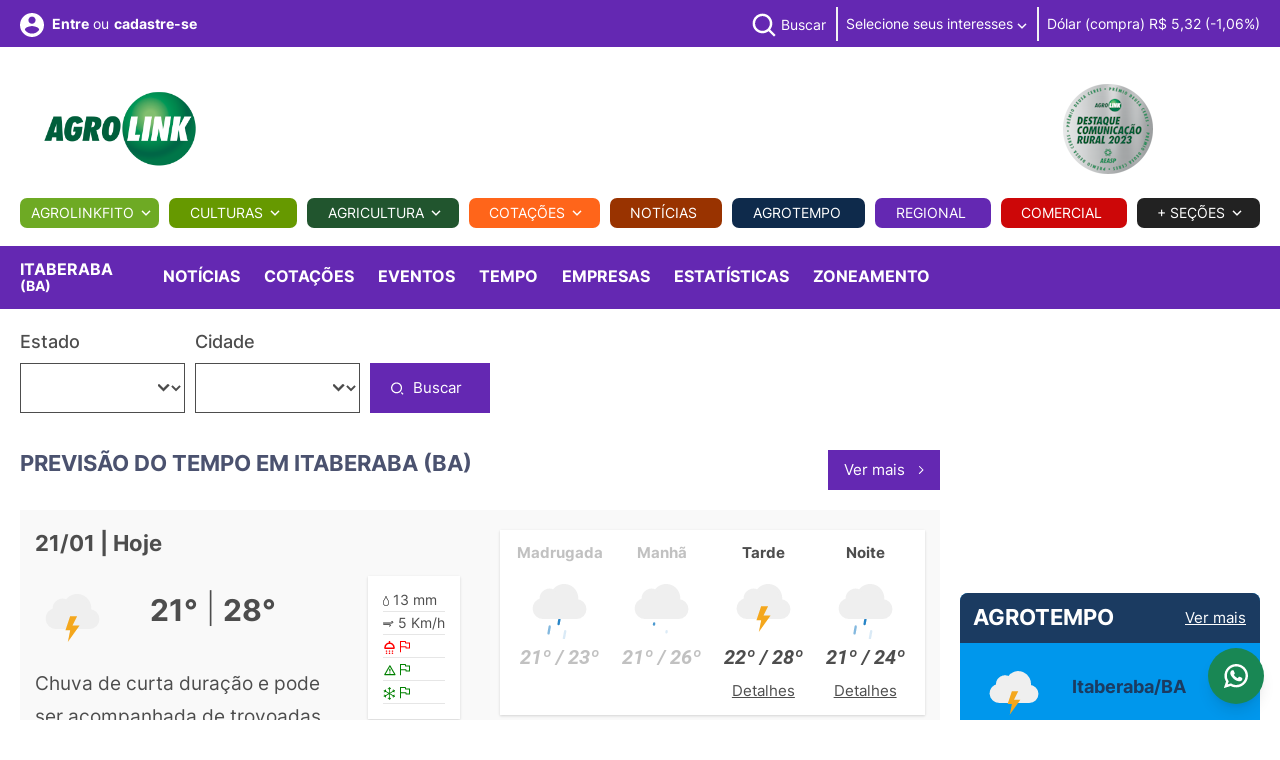

--- FILE ---
content_type: text/html; charset=utf-8
request_url: https://www.agrolink.com.br/regional/ba/itaberaba/
body_size: 77448
content:




<!DOCTYPE html>
<html lang="pt-BR" xmlns="http://www.w3.org/1999/xhtml" xmlns:og="http://opengraphprotocol.org/schema/">

<head>


    
<meta charset="utf-8">
<meta http-equiv="content-type" content="text/html; charset=utf-8" />

<meta name="viewport" content="width=device-width, initial-scale=1">
<meta name="AUTHOR" content="Agrolink" />


<link rel="apple-touch-icon" sizes="180x180" href="/images/icons/apple-touch-icon-v3.png">
<link rel="icon" type="image/png" sizes="32x32" href="/images/icons/favicon-32x32-24-v3.png">
<link rel="icon" type="image/png" sizes="16x16" href="/images/icons/favicon-16x16-24-v3.png">
<link rel="manifest" href="/images/icons/site.webmanifest">
<link rel="mask-icon" href="/images/icons/safari-pinned-tab-v3.svg" color="#ffffff">
<meta name="apple-mobile-web-app-title" content="Agrolink">
<meta name="application-name" content="Agrolink">
<meta name="msapplication-TileColor" content="#ffffff">
<meta name="theme-color" content="#ffffff">




<title>Itaberaba - BA</title>



<meta name="description" content="Agropecuária, Notícias, Cotações, Defensivos, Classificados, Tempo, Eventos">

<meta name="keywords" content="Agrolink, Notícias, Cotações, Defensivos, Agrotóxicos, Classificados, Compra, Venda, Previsão do tempo, precos agricolas, colunistas, artigos tecnicos, eventos">

<meta name="robots" content="index, follow" />
<meta name="googlebot" content="index, follow" />
<meta http-equiv="CACHE-CONTROL" content="Public" />
<meta name="LANGUAGE" content="Portuguese" />
<meta http-equiv="content-language" content="pt-br" />



<link rel="preload" href="/css/fonts/Inter/Inter-Regular.ttf" as="font" type="font/ttf" crossorigin />
<link rel="preload" href="/css/fonts/Inter/Inter-Light.ttf" as="font" type="font/ttf" crossorigin />
<link rel="preload" href="/css/fonts/Inter/Inter-Medium.ttf" as="font" type="font/ttf" crossorigin />
<link rel="preload" href="/css/fonts/Inter/Inter-Bold.ttf" as="font" type="font/ttf" crossorigin />
<link rel="preload" href="/css/fonts/Inter/Inter-Black.ttf" as="font" type="font/ttf" crossorigin />

<link rel="preload" href="/css/fonts/roboto/RobotoItalic.woff2" as="font" type="font/ttf" crossorigin />
<link rel="preload" href="/css/fonts/roboto/RobotoMediumItalic.woff2" as="font" type="font/ttf" crossorigin />
<link rel="preload" href="/css/fonts/roboto/RobotoBoldItalic.woff2" as="font" type="font/ttf" crossorigin />

<link rel="preload" href="/css/fonts/rubik/RubikMedium.woff2" as="font" type="font/ttf" crossorigin />




<link rel="preload" href="/css/main-v2.css?cb=90348509305854" as="style" />
<link rel="preload" href="/js/main.js?cb=90348509305852" as="script" />
<link rel="stylesheet" type="text/css" href="/css/main-v2.css?cb=90348509305854" />
<link rel="stylesheet" href="https://cdn.jsdelivr.net/npm/swiper@11/swiper-bundle.min.css" />
<style type="text/css">
    .swiper {
        padding: 10px 10px;
    }

    .product-card {
        background: #fff;
        border-radius: 12px;
        box-shadow: 0 2px 6px rgba(0, 0, 0, 0.05);
        overflow: hidden;
        transition: transform 0.3s;
        display: flex;
        flex-direction: column;
    }

    .product-card:hover {
        transform: translateY(-4px);
    }

    .image-container {
        width: 100%;
        aspect-ratio: 1 / 1; /* ou 1 / 1, ou 3 / 4 dependendo da média esperada */
        background-color: #f8f8f8;
        display: flex;
        align-items: center;
        justify-content: center;
        overflow: hidden;
        border-top-left-radius: 12px;
        border-top-right-radius: 12px;
    }

    .image-container img {
        max-width: 300px;
        max-height: 300px;
        object-fit: contain;
        display: block;
    }

   /* .card-body {
        padding: 10px 12px;
        font-size: 14px;
        height: 70px;
        overflow: hidden;
    }*/

    /*.card-footer {
        padding: 10px;
    }*/

        .card-footer a {
            display: inline-block;
            /*background-color: #d32f2f;
            color: white;*/
            padding: 6px 12px;
            border-radius: 6px;
            text-decoration: none;
            font-weight: bold;
            font-size: 14px;
        }

            .card-footer a:hover {
                background-color: #b71c1c;
            }

    /* Swiper arrows */
    .swiper-button-prev,
    .swiper-button-next {
        width: 32px;
        height: 32px;
        background-color: rgba(0, 0, 0, 0.2);
        border-radius: 50%;
        color: #fff;
        font-size: 16px;
        display: flex;
        align-items: center;
        justify-content: center;
        transition: all 0.3s ease;
    }

        .swiper-button-prev:hover,
        .swiper-button-next:hover {
            background-color: rgba(0, 0, 0, 0.4);
        }

        .swiper-button-prev::after,
        .swiper-button-next::after {
            font-size: 16px;
        }

    /* Swiper pagination */
    .swiper-pagination-bullet {
        background: #999;
        opacity: 0.5;
    }

    .swiper-pagination-bullet-active {
        background: #333;
        opacity: 1;
    }
</style>
<style type="text/css">
    .grecaptcha-badge {
        visibility: hidden !important;
    }
</style>






<link rel="stylesheet" type="text/css" href="/css/custom/agrolink.css?cb=90348509305854">

<link rel="stylesheet" type="text/css" href="/css/sections/columnists.css?cb=90348509305854">








<script data-cfasync="false">
    dataLayer = [{
        }];

    dataLayer.push({'pageCategory': 'home'});
    
    
    
    



</script>






<!-- Google Tag Manager -->
<script data-cfasync="false">
    (function (w, d, s, l, i) {
        w[l] = w[l] || []; w[l].push({
            'gtm.start':
                new Date().getTime(), event: 'gtm.js'
        }); var f = d.getElementsByTagName(s)[0],
            j = d.createElement(s), dl = l != 'dataLayer' ? '&l=' + l : ''; j.async = true; j.src =
                'https://www.googletagmanager.com/gtm.js?id=' + i + dl + '&gtm_auth=qbovh6FmRaO269lis-0NbQ&gtm_preview=env-2&gtm_cookies_win=x'; f.parentNode.insertBefore(j, f);
    })(window, document, 'script', 'dataLayer', 'GTM-W2GRW4');</script>
<!-- End Google Tag Manager -->
<!-- End Google Tag Manager -->

<meta property="fb:app_id" content="176458932556272" />



<!--googleoff: all-->
<script type="text/javascript" async="async" data-cfasync="false">
    var cod_secao_dfp = 150000;
    var urlTargetDFP = '/regional/ba/itaberaba';
    var segmentacaoTargetDFP = [];


segmentacaoTargetDFP.push({ 'segmentacao': 'diaria_banner', 'valor': '21/01/2026' });

</script>
<!--googleon: all-->
<script async="async" src="https://www.googletagservices.com/tag/js/gpt.js?cb=90348509305852" type="20f7371dec3babaa4b67b132-text/javascript"></script>



<script src="/js/custom/agrolink-tags-dfp3.js?cb=90348509305852" type="20f7371dec3babaa4b67b132-text/javascript"></script>

<script type="text/javascript" data-cfasync="false">
    var userHasUsedPaging = false;
    var usecaptcha = false;
</script>


<script src="https://www.google.com/recaptcha/api.js?render=6LdOQegUAAAAADh_vYAoVtg6F1yvI7CmX8kr8xcB" async defer type="20f7371dec3babaa4b67b132-text/javascript"></script>

<!-- Facebook Pixel Code -->
<script data-cfasync="false">
    !function (f, b, e, v, n, t, s) {
        if (f.fbq) return; n = f.fbq = function () {
            n.callMethod ?
                n.callMethod.apply(n, arguments) : n.queue.push(arguments)
        };
        if (!f._fbq) f._fbq = n; n.push = n; n.loaded = !0; n.version = '2.0';
        n.queue = []; t = b.createElement(e); t.async = !0;
        t.src = v; s = b.getElementsByTagName(e)[0];
        s.parentNode.insertBefore(t, s)
    }(window, document, 'script',
        'https://connect.facebook.net/en_US/fbevents.js');
    fbq('init', '522546078623747');
    fbq('track', 'PageView');
</script>
<noscript>
    <img height="1" width="1" style="display:none"
         src="https://www.facebook.com/tr?id=522546078623747&ev=PageView&noscript=1" />
</noscript>
<!-- End Facebook Pixel Code -->

<script async src="https://widget.spreaker.com/widgets.js?cb=90348509305852" type="20f7371dec3babaa4b67b132-text/javascript"></script>



<!-- ALRIGHT MEDIA TAG - START -->
<link rel="preconnect" href="https://tagmanager.alright.network">
<link rel="preconnect" href="https://securepubads.g.doubleclick.net">
<script async src='https://tagmanager.alright.network/manager/js/container_DHIKh5Se.js' type="20f7371dec3babaa4b67b132-text/javascript"></script>
<!-- ALRIGHT MEDIA TAG - END -->











    
    

<!-- Schema.org markup for Google+ -->
<meta itemprop="name">
<meta itemprop="description">
<meta itemprop="image">

<!-- Twitter Card data -->
<meta name="twitter:card" content="summary_large_image">
<meta name="twitter:site" content="@agrolink">


    <meta property="twitter:title" />


<meta name="twitter:description">
<meta name="twitter:creator" content="@agrolink">
<meta name="twitter:image">

<!-- Open Graph data -->


    <meta property="og:title" />

<meta property="og:type" content="article" />
<meta property="og:url" />
<meta property="og:image" />
<meta property="og:description" />
<meta property="og:site_name" content="Portal Agrolink" />


<link rel="canonical" />



    <link rel="stylesheet" type="text/css" href="/css/sections/sections.css?cb=90348509305854">
    
    <link rel="stylesheet" type="text/css" href="/css/sections/sections.css?cb=90348509305854">
    <link rel="stylesheet" type="text/css" href="/css/sections/agrotempo.css?cb=90348509305854">
    <link rel="stylesheet" type="text/css" href="/css/sections/regional.css?cb=90348509305854">



    
    <style type="text/css">
        .video iframe {
            max-width: 100%;
            max-height: 100%;
        }

        .video {
            position: fixed;
            bottom: 180px;
            left: 20px;
            width: 320px;
            height: 180px;
            transform: translateY(100%);
            animation: fade-in-up .25s ease forwards;
            z-index: 10000;
        }
    </style>
    

    <link href="/css/sections/register-mapa.css?cb=90348509305854" rel="stylesheet" />

    

</head>


<body id="app">
    



    <!-- INICIO MENU LATERAL -->
    <!-- INICIO MENU LATERAL -->
<nav class="cbp-spmenu cbp-spmenu-vertical cbp-spmenu-left" id="menu-sidebar">
    <div class="content-menu-sidebar">
        <div class="row row-blocks">
            <div class="col-auto col-blocks align-self-center text-start">
                <div class="logo">
                    <a href="/" title="Página inicial">
                        <img width="180" height="90" src="/images/logos/agrolink-logo-v2.png" alt="AGROLINK">
                    </a>
                </div>

            </div>


            <div class="col-auto col-blocks align-self-center text-end">
                <a class="btn-menu js-btn-menu-responsive" href="#">
                    Fechar <svg class="icon" width="15" height="14" viewBox="0 0 15 14" fill="none" xmlns="http://www.w3.org/2000/svg"><line x1="0.353553" y1="0.513146" x2="13.4869" y2="13.6465" stroke="#7F7F7F" /><line x1="0.584557" y1="13.6464" x2="13.7179" y2="0.513086" stroke="#7F7F7F" /></svg>
                </a>
            </div>

        </div>




                
                    <div class="block-menu-sidebar text-start">
                        <a href="#" class="header-link has-icon" title="Faça seu login" data-bs-toggle="modal" data-bs-target="#modal-login">
                            <svg class="icon" width="24" height="24" viewBox="0 0 24 24" fill="none" xmlns="http://www.w3.org/2000/svg">
                                <path d="M12 0C5.376 0 0 5.376 0 12C0 18.624 5.376 24 12 24C18.624 24 24 18.624 24 12C24 5.376 18.624 0 12 0ZM12 3.6C13.992 3.6 15.6 5.208 15.6 7.2C15.6 9.192 13.992 10.8 12 10.8C10.008 10.8 8.4 9.192 8.4 7.2C8.4 5.208 10.008 3.6 12 3.6ZM12 20.64C9 20.64 6.348 19.104 4.8 16.776C4.836 14.388 9.6 13.08 12 13.08C14.388 13.08 19.164 14.388 19.2 16.776C17.652 19.104 15 20.64 12 20.64Z" fill="#B3B3B3" />
                            </svg> Faça seu <strong>login</strong>
                        </a>
                        <span class="header-text">ou</span> <a href="#" class="header-link has-icon" title="cadastre-se" data-bs-toggle="modal" data-bs-target="#modal-register"><strong>cadastre-se</strong></a>

                    </div>
                
           






        <div class="block-menu-sidebar text-start">
            <ul class="menu-mobile">
                


                <li class="menu-item-mobile justify-content-start">
                    <a href="/agrolinkfito/" class="menu-link-mobile fw-bold upper" title="Agrolinkfito">Agrolinkfito</a>
                </li>





                <li class="menu-item-mobile justify-content-start">
                    <a href="#" class="menu-link-mobile upper fw-bold menu-trigger" title="Culturas">
                        Culturas
                    </a>

                    <button class="sub-menu-trigger-mobile">
                        <svg class="icon" width="10" height="6" viewBox="0 0 10 6" fill="none" xmlns="http://www.w3.org/2000/svg"><path d="M1.5575 0.442383L5 3.87738L8.4425 0.442383L9.5 1.49988L5 5.99988L0.5 1.49988L1.5575 0.442383Z" fill="#4D4D4D"></path></svg>
                    </button>

                    <div class="mega-menu-content agricultura">
                        <div class="submenu text-start">
                            <div class="row gx-1">
                                <div class="col-md-12">
                                    <ul class="sub-menu-container">
                                        <li class="menu-item-mobile justify-content-start">
                                            <a class="menu-link-mobile" href="/culturas/algodao/">Algodão</a>
                                        </li>
                                        <li class="menu-item-mobile justify-content-start">
                                            <a class="menu-link-mobile" href="/culturas/arroz/">Arroz</a>
                                        </li>
                                        <li class="menu-item-mobile justify-content-start">
                                            <a class="menu-link-mobile" href="/culturas/cafe/">Café</a>
                                        </li>
                                        <li class="menu-item-mobile justify-content-start">
                                            <a class="menu-link-mobile" href="/culturas/cana-de-acucar/">Cana</a>
                                        </li>
                                        <li class="menu-item-mobile justify-content-start">
                                            <a class="menu-link-mobile" href="/culturas/feijao/">Feijão</a>
                                        </li>
                                        <li class="menu-item-mobile justify-content-start">
                                            <a class="menu-link-mobile" href="/culturas/hortifruti/">Hortifruti</a>
                                        </li>
                                        <li class="menu-item-mobile justify-content-start">
                                            <a class="menu-link-mobile" href="/culturas/milho/">Milho</a>
                                        </li>
                                        <li class="menu-item-mobile justify-content-start">
                                            <a class="menu-link-mobile" href="/culturas/soja/">Soja</a>
                                        </li>
                                        <li class="menu-item-mobile justify-content-start">
                                            <a class="menu-link-mobile" href="/culturas/trigo/">Trigo</a>
                                        </li>
                                        <li class="menu-item-mobile justify-content-start">
                                            <a class="menu-link-mobile" href="/culturas/">Outras</a>
                                        </li>
                                    </ul>
                                </div>
                            </div>
                        </div>
                    </div>


                </li>

                <li class="menu-item-mobile justify-content-start">
                    <a href="#" class="menu-link-mobile fw-bold upper menu-trigger" title="Agricultura">
                        Agricultura
                    </a>

                    <button class="sub-menu-trigger-mobile">
                        <svg class="icon" width="10" height="6" viewBox="0 0 10 6" fill="none" xmlns="http://www.w3.org/2000/svg"><path d="M1.5575 0.442383L5 3.87738L8.4425 0.442383L9.5 1.49988L5 5.99988L0.5 1.49988L1.5575 0.442383Z" fill="#4D4D4D"></path></svg>
                    </button>

                    <div class="mega-menu-content agricultura">
                        <div class="submenu text-start">
                            <div class="row gx-1">
                                <div class="col-md-12">


                                    <ul class="sub-menu-container">

                                        <li class="menu-item-mobile justify-content-start"><a class="menu-link-mobile" href="/problemas/">Problemas</a></li>
                                        <li class="menu-item-mobile justify-content-start"><a class="menu-link-mobile" href="/sementes/">Sementes</a></li>
                                        <li class="menu-item-mobile justify-content-start text-nowrap"><a class="menu-link-mobile" href="/poscolheita/">Pós-Colheita</a></li>
                                        <li class="menu-item-mobile justify-content-start"><a class="menu-link-mobile" href="/aviacao/">Aviação</a></li>
                                        <li class="menu-item-mobile justify-content-start"><a class="menu-link-mobile" href="/fertilizantes/">Fertilizantes</a></li>
                                        <li class="menu-item-mobile justify-content-start"><a class="menu-link-mobile" href="/carbono/">Carbono</a></li>
                                    </ul>
                                </div>
                            </div>
                        </div>
                    </div>

                </li>



                <li class="menu-item-mobile justify-content-start">
                    <a href="/biologicos/" class="menu-link-mobile fw-bold upper" title="Biológicos">Biológicos</a>
                </li>



                <li class="menu-item-mobile justify-content-start">
                    <a href="/cotacoes/" class="menu-link-mobile fw-bold menu-link-orange upper" title="Cotações">
                        Cotações
                    </a>

                    

                </li>

                <li class="menu-item-mobile justify-content-start">
                    <a href="/noticias/" class="menu-link-mobile fw-bold menu-link-brown upper" title="Notícias">
                        Notícias
                    </a>

                    

                </li>


                <li class="menu-item-mobile justify-content-start">
                    <a href="/agrotempo/" class="menu-link-mobile fw-bold menu-link-blue upper" title="Agrotempo">Agrotempo</a>
                </li>

                <li class="menu-item-mobile justify-content-start">
                    <a href="/regional/" class="menu-link-mobile fw-bold menu-link-purple upper" title="Regional">Regional</a>
                </li>

                <li class="menu-item-mobile justify-content-start">
                    <a href="/comercial" class="menu-link-mobile fw-bold menu-link-red upper" title="Comercial">Comercial</a>
                </li>

                <li class="menu-item-mobile justify-content-start">
                    <a href="/ead/" class="menu-link-mobile fw-bold menu-link-blue-custom upper" title="EAD">EAD</a>
                </li>

                <li class="menu-item-mobile justify-content-start">
                    <a href="#" class="menu-link-mobile upper fw-bold menu-trigger menu-link-blue" title="Pecuária">
                        Pecuária
                    </a>
                    <button class="sub-menu-trigger-mobile">
                        <svg class="icon" width="10" height="6" viewBox="0 0 10 6" fill="none" xmlns="http://www.w3.org/2000/svg"><path d="M1.5575 0.442383L5 3.87738L8.4425 0.442383L9.5 1.49988L5 5.99988L0.5 1.49988L1.5575 0.442383Z" fill="#1B3B61"></path></svg>
                    </button>
                    <div class="mega-menu-content agricultura">
                        <div class="submenu text-start">
                            <div class="row gx-1">
                                <div class="col-md-12">
                                    <ul class="sub-menu-container">
                                        <li class="menu-item-mobile justify-content-start">
                                            <a class="menu-link-mobile menu-link-blue" href="/pecuaria/aves/">Aves</a>
                                        </li>
                                        <li class="menu-item-mobile justify-content-start">
                                            <a class="menu-link-mobile menu-link-blue" href="/pecuaria/bovinos/">Bovinos</a>
                                        </li>
                                        <li class="menu-item-mobile justify-content-start">
                                            <a class="menu-link-mobile menu-link-blue" href="/pecuaria/suinos">Suínos</a>
                                        </li>
                                        <li class="menu-item-mobile justify-content-start">
                                            <a class="menu-link-mobile menu-link-blue" href="/pecuaria">Outras</a>
                                        </li>
                                    </ul>
                                </div>
                            </div>
                        </div>
                    </div>
                </li>
            </ul>
        </div>


        <div class="block-menu-sidebar text-start">
            <div class="block-menu-sidebar-title fw-bold upper">+ Seções</div>

            <ul class="menu-mobile menu-secondary">


                <li class="menu-item-mobile justify-content-start"><a class="menu-link-mobile" href="/agrobusca/">Agrobusca</a></li>
                <li class="menu-item-mobile justify-content-start"><a class="menu-link-mobile" href="/avozdomercado/">A Voz do Mercado</a></li>
                <li class="menu-item-mobile justify-content-start"><a class="menu-link-mobile" href="/classificados/">Classificados</a></li>
                
                <li class="menu-item-mobile justify-content-start"><a class="menu-link-mobile" href="/conversao/">Conversor</a></li>
                <li class="menu-item-mobile justify-content-start"><a class="menu-link-mobile" href="/colunistas/">Colunistas</a></li>
                <li class="menu-item-mobile justify-content-start"><a class="menu-link-mobile" href="/eventos/">Eventos</a></li>
                <li class="menu-item-mobile justify-content-start"><a class="menu-link-mobile" href="/agromidias/">Fotos e Vídeos</a></li>
                


                
                
                
                
                
                
                
                
            </ul>

            </div>
         

    </div>

</nav>
<!-- /FIM MENU LATERAL -->

    <!-- /FIM MENU LATERAL -->

    <div class="main">
        
    <div id='agk_150000_pos_1_topo_desktop' style="text-align: center;">
    <script defer type="20f7371dec3babaa4b67b132-text/javascript">
        googletag.cmd.push(function () { googletag.display('agk_150000_pos_1_topo_desktop'); });
	</script>
	</div>

        <!-- INICIO HEADER -->





<header class="d-block d-lg-none header mb-lg-0">
    <div class="container">
        <div class="row row-blocks justify-content-center justify-content-lg-end">
            <div class="col-auto d-flex col-blocks align-items-center d-lg-none">
                <a class="btn-menu js-btn-menu-responsive" href="#" title="Menu">
                    <span class="btn-bar"></span>
                    <span class="btn-bar"></span>
                    <span class="btn-bar"></span>
                </a>
            </div>


            <div class="col-auto d-flex col-lg col-logo col-blocks align-items-center text-center p-0 m-0 text-lg-start">
                <div class="logo">
                    <a href="/" class="logo-link" title="AGROLINK">
                        <img width="180" height="90" src="/images/logos/agrolink-logo-v2.png" alt="AGROLINK">

                        <span class="logo-text">AGROLINK - O Portal do conteúdo Agropecuário. Confira: Noticias atualizadas, Previsão do tempo, cotações, sistemas especialistas de produtos agro, Colunistas, Classificados gerais.</span>
                    </a>
                </div>

            </div>


            <div class="col-auto d-flex col-blocks align-items-center d-lg-none">

                    
                        <a href="#" class="header-link has-icon link-login" title="Faça seu login ou cadastre-se" data-bs-toggle="modal" data-bs-target="#modal-login">
                            <svg class="icon" width="40" height="40" viewBox="0 0 32 32" fill="none" xmlns="http://www.w3.org/2000/svg"><path d="M16 8C15.0111 8 14.0444 8.29325 13.2222 8.84265C12.3999 9.39206 11.759 10.173 11.3806 11.0866C11.0022 12.0002 10.9031 13.0055 11.0961 13.9755C11.289 14.9454 11.7652 15.8363 12.4645 16.5355C13.1637 17.2348 14.0546 17.711 15.0246 17.9039C15.9945 18.0969 16.9998 17.9978 17.9134 17.6194C18.8271 17.241 19.6079 16.6001 20.1574 15.7779C20.7068 14.9556 21 13.9889 21 13C21 11.6739 20.4732 10.4021 19.5355 9.46447C18.5979 8.52678 17.3261 8 16 8ZM16 16C15.4067 16 14.8266 15.8241 14.3333 15.4944C13.8399 15.1648 13.4554 14.6962 13.2284 14.1481C13.0013 13.5999 12.9419 12.9967 13.0576 12.4147C13.1734 11.8328 13.4591 11.2982 13.8787 10.8787C14.2982 10.4591 14.8328 10.1734 15.4147 10.0576C15.9967 9.94189 16.5999 10.0013 17.1481 10.2284C17.6962 10.4554 18.1648 10.8399 18.4944 11.3333C18.8241 11.8266 19 12.4067 19 13C18.9992 13.7954 18.6829 14.558 18.1204 15.1204C17.558 15.6829 16.7954 15.9992 16 16Z" fill="#7F7F7F" /><path d="M16 2C13.2311 2 10.5243 2.82109 8.22202 4.35943C5.91973 5.89777 4.12532 8.08427 3.06569 10.6424C2.00607 13.2006 1.72882 16.0155 2.26901 18.7313C2.80921 21.447 4.14258 23.9416 6.10051 25.8995C8.05845 27.8574 10.553 29.1908 13.2687 29.731C15.9845 30.2712 18.7994 29.9939 21.3576 28.9343C23.9157 27.8747 26.1022 26.0803 27.6406 23.778C29.1789 21.4757 30 18.7689 30 16C29.9958 12.2883 28.5194 8.72977 25.8948 6.10518C23.2702 3.48059 19.7117 2.00423 16 2V2ZM10 26.377V25C10.0008 24.2046 10.3171 23.442 10.8796 22.8796C11.442 22.3171 12.2046 22.0008 13 22H19C19.7954 22.0008 20.558 22.3171 21.1204 22.8796C21.6829 23.442 21.9992 24.2046 22 25V26.377C20.1792 27.4402 18.1085 28.0005 16 28.0005C13.8915 28.0005 11.8208 27.4402 10 26.377V26.377ZM23.992 24.926C23.9721 23.6143 23.4377 22.363 22.5039 21.4416C21.5702 20.5202 20.3118 20.0025 19 20H13C11.6882 20.0025 10.4298 20.5202 9.4961 21.4416C8.56235 22.363 8.02794 23.6143 8.00801 24.926C6.19457 23.3067 4.91574 21.1749 4.34084 18.8127C3.76594 16.4505 3.92211 13.9693 4.78864 11.6979C5.65518 9.42637 7.19123 7.47167 9.19338 6.09257C11.1955 4.71347 13.5693 3.97503 16.0005 3.97503C18.4317 3.97503 20.8055 4.71347 22.8076 6.09257C24.8098 7.47167 26.3458 9.42637 27.2124 11.6979C28.0789 13.9693 28.2351 16.4505 27.6602 18.8127C27.0853 21.1749 25.8064 23.3067 23.993 24.926H23.992Z" fill="#7F7F7F" /></svg>
                        </a>
                    
            </div>
        </div>
    </div>
</header>

<header class="d-none d-lg-block header pt-0 pb-0 mb-lg-0">
    <section class="section cor-regional-bg cor-branco">
        <div class="container">
            <div class="section-content">

                <div class="row row-blocks justify-content-center justify-content-lg-end">
                    <div class="col-auto d-flex col-blocks align-items-center d-lg-none">
                        <a class="btn-menu js-btn-menu-responsive" href="#" title="Menu">
                            <span class="btn-bar"></span>
                            <span class="btn-bar"></span>
                            <span class="btn-bar"></span>
                        </a>
                    </div>
                    <div class="col-auto d-flex col-blocks align-items-center d-lg-none">
                        <div class="logo">
                            <a href="/" class="logo-link" title="AGROLINK">
                                <img width="180" height="90" src="/images/logos/agrolink-logo-v2.png" alt="AGROLINK">

                                <span class="logo-text">AGROLINK - O Portal do conteúdo Agropecuário. Confira: Noticias atualizadas, Previsão do tempo, cotações, sistemas especialistas de produtos agro, Colunistas, Classificados gerais.</span>
                            </a>
                        </div>
                    </div>

                    <div class="col-lg d-flex col-blocks align-self-top d-none d-lg-block">
                        <div class="content-header-links b-0 border-0">
                            <div class="row row-blocks">
                                <div class="d-flex col-lg-4 col-xl-3 col-blocks vertical-middle align-items-center text-start ">

                                        
                                            <a href="#" class="header-link has-icon align-middle cor-branco" title="Faça seu login" data-bs-toggle="modal" data-bs-target="#modal-login">
                                                <svg class="icon" width="24" height="24" viewBox="0 0 24 24" fill="none" xmlns="http://www.w3.org/2000/svg"><path d="M12 0C5.376 0 0 5.376 0 12C0 18.624 5.376 24 12 24C18.624 24 24 18.624 24 12C24 5.376 18.624 0 12 0ZM12 3.6C13.992 3.6 15.6 5.208 15.6 7.2C15.6 9.192 13.992 10.8 12 10.8C10.008 10.8 8.4 9.192 8.4 7.2C8.4 5.208 10.008 3.6 12 3.6ZM12 20.64C9 20.64 6.348 19.104 4.8 16.776C4.836 14.388 9.6 13.08 12 13.08C14.388 13.08 19.164 14.388 19.2 16.776C17.652 19.104 15 20.64 12 20.64Z" fill="#fff" /></svg> <strong>Entre</strong>
                                            </a> <span class="header-text align-middle ms-1 me-1">ou</span> <a href="#" class="header-link align-middle cor-branco" title="Faça seu login ou cadastre-se" data-bs-toggle="modal" data-bs-target="#modal-register"><strong>cadastre-se</strong></a>
                                        



                                </div>


                                <div class="col-lg-8 col-xl-9 col-blocks align-items-center text-end">
                                    <ul class="header-infos">
                                        
                                        <li class="header-infos-item d-none d-xl-inline-block">
                                            <div class="dropdown dropdown-search header-link has-icon ms-2 d-inline-block">
                                                <button class="dropdown-toggle" type="button" data-bs-toggle="dropdown" aria-expanded="false">
                                                    <svg class="icon-search" width="30" height="30" viewBox="0 0 26 26" fill="none" xmlns="http://www.w3.org/2000/svg"><path d="M11.3333 22C13.6999 21.9995 15.9984 21.2072 17.8626 19.7493L23.724 25.6106L25.6093 23.7253L19.748 17.864C21.2066 15.9995 21.9994 13.7005 22 11.3333C22 5.45196 17.2146 0.666626 11.3333 0.666626C5.45196 0.666626 0.666626 5.45196 0.666626 11.3333C0.666626 17.2146 5.45196 22 11.3333 22ZM11.3333 3.33329C15.7453 3.33329 19.3333 6.92129 19.3333 11.3333C19.3333 15.7453 15.7453 19.3333 11.3333 19.3333C6.92129 19.3333 3.33329 15.7453 3.33329 11.3333C3.33329 6.92129 6.92129 3.33329 11.3333 3.33329Z" fill="#fff" style="fill: #fff !important;" /></svg> <span class="text d-none d-lg-inline-block cor-branco">Buscar</span>
                                                </button>
                                                <div class="dropdown-menu">
<form action="/agrobusca" class="form form-search" id="frmAgrobusca" method="post">                                                        <input type="hidden" id="recaptchaResponseAgrobuscaTopo" name="g-recaptcha-response">
<input id="SecoesSelecionadas" name="SecoesSelecionadas" type="hidden" value="27790" />                                                        <div class="form-group mb-0">
                                                            <label class="visually-hidden" for="AgrobuscaTxtSearch">Buscar no site</label>
                                                            <input name="TermoBusca" id="AgrobuscaTxtSearch" class="form-control" placeholder="Buscar no site" autocomplete="off" title="Buscar no site">

                                                            <button id="btnEnviarAgrobuscaTopbar" type="button" class="btn-search js-btn-submit" title="Buscar">
                                                                <svg class="icon icon-search" width="21" height="21" viewBox="0 0 21 21" fill="none" xmlns="http://www.w3.org/2000/svg">
                                                                    <path d="M16.531 14.617L20.814 18.899L19.399 20.314L15.117 16.031C13.5237 17.3082 11.542 18.0029 9.5 18C4.532 18 0.5 13.968 0.5 9C0.5 4.032 4.532 0 9.5 0C14.468 0 18.5 4.032 18.5 9C18.5029 11.042 17.8082 13.0237 16.531 14.617ZM14.525 13.875C15.7941 12.5699 16.5029 10.8204 16.5 9C16.5 5.132 13.367 2 9.5 2C5.632 2 2.5 5.132 2.5 9C2.5 12.867 5.632 16 9.5 16C11.3204 16.0029 13.0699 15.2941 14.375 14.025L14.525 13.875Z" fill="#fff" style="fill: #000 !important;"></path>
                                                                </svg>
                                                            </button>
                                                        </div>
</form>                                                </div>
                                            </div>
                                        </li>
                                        


                                        <li class="header-infos-item d-none d-xl-inline-block">
                                            <a href="#" class="has-icon has-icon-left cor-branco" title="Selecione seus interesses" data-bs-toggle="modal" data-bs-target="#modal-login">
                                                Selecione seus interesses <svg class="icon" width="10" height="6" viewBox="0 0 10 6" fill="none" xmlns="http://www.w3.org/2000/svg"><path d="M1.5575 0.442383L5 3.87738L8.4425 0.442383L9.5 1.49988L5 5.99988L0.5 1.49988L1.5575 0.442383Z" fill="#fff" /></svg>
                                            </a>
                                        </li>

                                        








                                        




    <li class="header-infos-item cor-branco">
        Dólar (compra) R$ 5,32 (-1,06%)
    </li>




                                    </ul>
                                </div>
                            </div>
                        </div>
                    </div>
                </div>
            </div>
        </div>
    </section>







    <div class="col-lg d-flex col-blocks align-self-top d-none d-lg-block">
        <div class="content-header-links p-0 border-0">
            <div class="container">
                <div class="row row-blocks">
                    <div class="col-lg-3 col-xl-2 col-blocks vertical-middle align-items-end text-start">
                        <div class="logo m-0">
                            <a href="/" class="logo-link" title="AGROLINK">
                                <img width="180" height="90" src="/images/logos/agrolink-logo-v2.png" alt="AGROLINK">

                                <span class="logo-text">AGROLINK - O Portal do conteúdo Agropecuário. Confira: Noticias atualizadas, Previsão do tempo, cotações, sistemas especialistas de produtos agro, Colunistas, Classificados gerais.</span>
                            </a>
                        </div>
                    </div>
                    <div class="col-lg-6 col-xl-8 col-blocks align-items-center text-start">
                        
	<div id='agk_150000_pos_2_superbanner_desktop' style='height:90px; width:728px;'>
		<script defer type="20f7371dec3babaa4b67b132-text/javascript">
			googletag.cmd.push(function () { googletag.display('agk_150000_pos_2_superbanner_desktop'); });
		</script>
	</div>

                        <div id='agk_150000_pos_2_superbanner_mobile' style="text-align: center; height:100px" class="d-block d-sm-none mb-4">
<script defer type="20f7371dec3babaa4b67b132-text/javascript">
googletag.cmd.push(function() { googletag.display('agk_150000_pos_2_superbanner_mobile'); });
</script>
</div>
                    </div>
                    <div class="col-lg-3 col-xl-2 col-blocks vertical-middle align-items-end text-start">
                        <div class="logo m-0">
                            <a href="https://www.agrolink.com.br/noticias/portal-agrolink-e-reconhecido-como-destaque-em-comunicacao-rural-na-cerimonia-deusa-ceres_492757.html" class="logo-link" title="AGROLINK">
                                <img width="90" height="90" src="/images/logos/logo-deusa-ceres-2024.png" alt="Premio Deusa Ceres 2024">
                            </a>
                        </div>
                    </div>
                </div>
            </div>
        </div>
    </div>



    <div class="container d-none d-lg-block">

        <div class="content-menu text-center">
            
<ul class="menu">



    <li class="menu-item cor-agrolinkfito-bg" style="min-width: 120px;">
        <a href="/agrolinkfito/" class="menu-link cor-branco upper" title="Agrolinkfito">Agrolinkfito</a>

        <button class="sub-menu-trigger">
            <svg class="icon" width="10" height="6" viewBox="0 0 10 6" fill="none" xmlns="http://www.w3.org/2000/svg"><path d="M1.5575 0.442383L5 3.87738L8.4425 0.442383L9.5 1.49988L5 5.99988L0.5 1.49988L1.5575 0.442383Z" fill="#ffffff"></path></svg>
        </button>

        <div class="mega-menu-content agrolinkfito">
            <div class="submenu text-start">
                <div class="row gx-1">
                    <div class="col-md-12">
                        <ul class="sub-menu-container" style="">
                            <li class="menu-item"><a class="menu-link" href="/agrolinkfito/">Agrolinkfito</a></li>
                            <li class="menu-item"><a class="menu-link" href="/biologicos/">Biológicos</a></li>
                            <li class="menu-item"><a class="menu-link" href="/problemas/">Problemas</a></li>
                        </ul>
                    </div>
                </div>
            </div>
        </div>


    </li>

    <li class="menu-item cor-culturas-bg">
        <a href="/culturas/" class="menu-link cor-branco upper" title="Culturas">
            Culturas
        </a>

        <button class="sub-menu-trigger">
            <svg class="icon" width="10" height="6" viewBox="0 0 10 6" fill="none" xmlns="http://www.w3.org/2000/svg"><path d="M1.5575 0.442383L5 3.87738L8.4425 0.442383L9.5 1.49988L5 5.99988L0.5 1.49988L1.5575 0.442383Z" fill="#ffffff"></path></svg>
        </button>

        <div class="mega-menu-content culturas">
            <div class="submenu text-start">
                <div class="row gx-1">
                    <div class="col-md-6">
                        <ul class="sub-menu-container" style="">
                            <li class="menu-item"><a class="menu-link" href="/culturas/algodao/">Algodão</a></li>
                            <li class="menu-item"><a class="menu-link" href="/culturas/arroz/">Arroz</a></li>
                            
                            <li class="menu-item"><a class="menu-link" href="/culturas/cafe/">Café</a></li>
                            <li class="menu-item"><a class="menu-link" href="/culturas/cana-de-acucar/">Cana</a></li>
                            <li class="menu-item"><a class="menu-link" href="/culturas/feijao/">Feijão</a></li>
                        </ul>
                    </div>

                    <div class="col-md-6 mt-2 mt-lg-0">
                        <ul class="sub-menu-container" style="">
                            <li class="menu-item"><a class="menu-link" href="/culturas/hortifruti/">Hortifruti</a></li>
                            <li class="menu-item"><a class="menu-link" href="/culturas/milho/">Milho</a></li>
                            <li class="menu-item"><a class="menu-link" href="/culturas/soja/">Soja</a></li>
                            
                            <li class="menu-item"><a class="menu-link" href="/culturas/trigo/">Trigo</a></li>
                            <li class="menu-item"><a class="menu-link" href="/culturas/">Outros</a></li>
                        </ul>
                    </div>

                </div>
            </div>
        </div>

    </li>

    <li class="menu-item cor-agricultura-bg">
        <a href="#" class="menu-link upper cor-branco menu-trigger" title="Agricultura">
            Agricultura
        </a>

        <button class="sub-menu-trigger">
            <svg class="icon" width="10" height="6" viewBox="0 0 10 6" fill="none" xmlns="http://www.w3.org/2000/svg"><path d="M1.5575 0.442383L5 3.87738L8.4425 0.442383L9.5 1.49988L5 5.99988L0.5 1.49988L1.5575 0.442383Z" fill="#ffffff"></path></svg>
        </button>

        <div class="mega-menu-content agricultura">
            <div class="submenu text-start">
                <div class="row gx-1">
                    <div class="col-md-12">
                        <ul class="sub-menu-container">
                            <li class="menu-item"><a class="menu-link" href="/aviacao/">Aviação</a></li>
                            <li class="menu-item"><a class="menu-link" href="/carbono/">Carbono</a></li>
                            <li class="menu-item"><a class="menu-link" href="/fertilizantes/">Fertilizantes</a></li>
                            <li class="menu-item text-nowrap"><a class="menu-link" href="/poscolheita/">Pós-Colheita</a></li>
                            <li class="menu-item"><a class="menu-link" href="/sementes/">Sementes</a></li>
                        </ul>
                    </div>
                </div>
            </div>
        </div>

    </li>

    <li class="menu-item cor-cotacoes-bg">
        <a href="/cotacoes/" class="menu-link cor-branco menu-link-orange upper" title="Cotações">Cotações</a>

        <button class="sub-menu-trigger">
            <svg class="icon orange" width="10" height="6" viewBox="0 0 10 6" fill="none" xmlns="http://www.w3.org/2000/svg"><path d="M1.5575 0.442383L5 3.87738L8.4425 0.442383L9.5 1.49988L5 5.99988L0.5 1.49988L1.5575 0.442383Z" fill="#fff"></path></svg>
        </button>

        <div class="mega-menu-content cotacoes">
            <div class="submenu text-start">
                <div class="row gx-1">

                    <div class="col-md-3">
                        <ul class="sub-menu-container">
                            <li class="menu-item"><a class="menu-link submenu-title" href="/cotacoes/graos/">Grãos</a></li>
                            <li class="menu-item"><a class="menu-link" href="/cotacoes/graos/arroz/">Arroz</a></li>
                            <li class="menu-item"><a class="menu-link" href="/cotacoes/graos/feijao/">Feijão</a></li>
                            <li class="menu-item"><a class="menu-link" href="/cotacoes/graos/cafe/">Café</a></li>
                            <li class="menu-item"><a class="menu-link" href="/cotacoes/graos/milho/">Milho</a></li>
                            <li class="menu-item"><a class="menu-link" href="/cotacoes/graos/soja/">Soja</a></li>
                            <li class="menu-item"><a class="menu-link" href="/cotacoes/graos/trigo/">Trigo</a></li>
                        </ul>
                    </div>

                    <div class="col-md-3 mt-2 mt-lg-0">
                        <ul class="sub-menu-container">
                            <li class="menu-item"><a class="menu-link submenu-title" href="/cotacoes/diversos/">Diversos</a></li>
                            <li class="menu-item"><a class="menu-link" href="/cotacoes/diversos/algodao/">Algodão</a></li>
                            <li class="menu-item"><a class="menu-link" href="/cotacoes/diversos/alho/">Alho</a></li>
                            <li class="menu-item"><a class="menu-link" href="/cotacoes/diversos/batata/">Batata</a></li>
                            <li class="menu-item"><a class="menu-link" href="/cotacoes/diversos/cana/">Cana</a></li>
                            <li class="menu-item"><a class="menu-link" href="/cotacoes/diversos/leite/">Leite</a></li>
                            <li class="menu-item"><a class="menu-link" href="/cotacoes/diversos/mandioca/">Mandioca</a></li>
                        </ul>
                    </div>

                    <div class="col-md-3 mt-2 mt-lg-0">
                        <ul class="sub-menu-container">
                            <li class="menu-item"><a class="menu-link submenu-title" href="/cotacoes/carnes/">Carnes</a></li>
                            <li class="menu-item"><a class="menu-link" href="/cotacoes/carnes/aves/">Aves</a></li>
                            <li class="menu-item"><a class="menu-link" href="/cotacoes/carnes/bovinos/">Bovinos</a></li>
                            <li class="menu-item"><a class="menu-link" href="/cotacoes/carnes/bubalinos/">Bubalinos</a></li>
                            <li class="menu-item"><a class="menu-link" href="/cotacoes/carnes/caprinos/">Caprinos</a></li>
                            <li class="menu-item"><a class="menu-link" href="/cotacoes/carnes/ovinos/">Ovinos</a></li>
                            <li class="menu-item"><a class="menu-link" href="/cotacoes/carnes/suinos/">Suínos</a></li>
                        </ul>
                    </div>

                    <div class="col-md-3 mt-2 mt-lg-0">
                        <ul class="sub-menu-container">
                            <li class="menu-item"><a class="menu-link submenu-title" href="/cotacoes/outras/">Outras</a></li>
                            <li class="menu-item"><a class="menu-link" href="/cotacoes/hortalicas/">Hortaliças</a></li>
                            <li class="menu-item"><a class="menu-link submenu-title" href="/cotacoes/ceasa/busca">Ceasas</a></li>
                            <li class="menu-item"><a class="menu-link submenu-title" href="/cotacoes/analise/lista/">Análises</a></li>
                            

                        </ul>


                    </div>


                </div>
            </div>
        </div>

    </li>

    

    

    <li class="menu-item cor-noticias-bg">
        <a href="/noticias/" class="menu-link cor-branco menu-link-brown upper" title="Notícias">Notícias</a>
    </li>

    <li class="menu-item cor-agrotempo-bg">
        <a href="/agrotempo/" class="menu-link cor-branco menu-link-blue upper" title="Agrotempo">Agrotempo</a>
    </li>

    <li class="menu-item cor-regional-bg">
        <a href="/regional/" class="menu-link cor-branco menu-link-purple upper" title="Regional">Regional</a>
    </li>

    <li class="menu-item cor-agrovenda-bg">
        <a href="/comercial" class="menu-link cor-branco menu-link-red upper" title="Regional">Comercial</a>
    </li>

    <li class="menu-item cor-colunistas-bg">
        <a href="#" class="menu-link cor-branco menu-link-brown cor-colunistas upper" title="+ Seções">+ Seções</a>

        <button class="sub-menu-trigger">
            <svg class="icon brown" width="10" height="6" viewBox="0 0 10 6" fill="none" xmlns="http://www.w3.org/2000/svg"><path d="M1.5575 0.442383L5 3.87738L8.4425 0.442383L9.5 1.49988L5 5.99988L0.5 1.49988L1.5575 0.442383Z" fill="#fff"></path></svg>
        </button>

        <div class="mega-menu-content">
            <div class="submenu text-start">
                <div class="row gx-1">
                    <div class="col-md-12">
                        <ul class="sub-menu-container">
                            
                            <li class="menu-item"><a class="menu-link cor-outros" href="/agrobusca/">Agrobusca</a></li>
                            <li class="menu-item"><a class="menu-link cor-agricultura" href="/avozdomercado/">A Voz do Mercado</a></li>
                            
                            <li class="menu-item"><a class="menu-link cor-agrovenda" href="/classificados/">Classificados</a></li>
                            <li class="menu-item"><a class="menu-link" href="/conversao/">Conversor</a></li>
                            <li class="menu-item"><a class="menu-link cor-colunistas" href="/colunistas/">Colunistas</a></li>
                            <li class="menu-item"><a class="menu-link cor-outros" href="/eventos/">Eventos</a></li>
                            <li class="menu-item"><a class="menu-link cor-outros" href="/agromidias/">Fotos e Vídeos</a></li>
                            
                            <li class="menu-item">
                                <a class="menu-link submenu-title cor-veterinaria" href="/pecuaria">Pecuária</a>
                                <div class="col-md-12 mt-2 mt-lg-0">
                                    <ul class="sub-menu-container">
                                        
                                        
                                        
                                        
                                        <li class="menu-item"><a class="menu-link cor-veterinaria" href="/pecuaria/aves/">Aves</a></li>
                                        <li class="menu-item"><a class="menu-link cor-veterinaria" href="/pecuaria/bovinos/">Bovinos</a></li>
                                        
                                        
                                        
                                        <li class="menu-item"><a class="menu-link cor-veterinaria" href="/pecuaria/ovinos/">Ovinos</a></li>
                                        <li class="menu-item"><a class="menu-link cor-veterinaria" href="/pecuaria/suinos/">Suínos</a></li>
                                        <li class="menu-item"><a class="menu-link cor-veterinaria" href="/pecuaria">OUTRAS</a></li>
                                    </ul>
                                </div>
                            </li>
                        </ul>
                    </div>

                </div>
            </div>
        </div>

    </li>
</ul>

        </div>


    </div>





</header>



        <!-- FIM HEADER -->

        <main class="content mt-3">
            <!-- INICIO DO CONTEUDO -->
            
                <section class="section section-navigation-pages section-navigation-pages-regional text-start">
                    <div class="container">
                        <div class="page-content-main">
                            <div class="row row-content">

                                
                                <div id="AGR_VAR_BANNER_DHTML-container" style="position: absolute;z-index: 100;left: 50%;transform: translate(-50%, -50%); top: 500px; width: 440px;">
	<div style="display: block;" id="bannerHTML">
		<div id="banner-1" style="text-align: center; cursor:pointer; z-index:100; background-color: #fff;">
			<div style="float: right; z-index:100; cursor: pointer; background-color: white; " onclick="if (!window.__cfRLUnblockHandlers) return false; dismissBanner('1');return false;" data-cf-modified-20f7371dec3babaa4b67b132-="">
				<a href="#" onclick="if (!window.__cfRLUnblockHandlers) return false; dismissBanner('1');return false;" style="text-decoration:none;" data-cf-modified-20f7371dec3babaa4b67b132-="">
					<img id="img-btn-fechar-dhtml" src="https://www.agrolink.com.br/content/img/close_banner.gif" style="display:none;">
				</a>
			</div>
			<div style="clear:both;"></div>
			<div id="divImg">
				<div id="agk_150000_pos_0_dhtml_desktop" style="display: table; ">
					<script defer type="20f7371dec3babaa4b67b132-text/javascript">
						googletag.cmd.push(function () { googletag.display('agk_150000_pos_0_dhtml_desktop'); });
					</script>
				</div>
			</div>
		</div>
	</div>
</div>


                                <div id="DHTML_MOBILE-container" class="col-12 d-flex d-md-none justify-content-center" style="position: absolute; z-index: 100;">
    <div id="DHTML_MOBILE" style="display: table; ">
        <div style="display: block;" id="bannerHTML_Mobile">
            <div id="banner-2" style="text-align: center; cursor:pointer; z-index:100; background-color: #fff;">
                <div style="float: right; z-index:100; cursor: pointer; background-color: white; padding-bottom:3px; " onclick="if (!window.__cfRLUnblockHandlers) return false; hideBannerHTML_Mobile(); return false;" data-cf-modified-20f7371dec3babaa4b67b132-="">
                    <a href="#" onclick="if (!window.__cfRLUnblockHandlers) return false; hideBannerHTML_Mobile(); return false;" style="text-decoration:none;" data-cf-modified-20f7371dec3babaa4b67b132-="">
                        <img id="img-btn-fechar-dhtml-mobile" src="https://www.agrolink.com.br/content/img/close_banner.gif" style="display:none;">
                    </a>
                </div>
                <div style="clear:both;"></div>
                <div id="agk_150000_pos_0_dhtml_mobile">
                    <script defer type="20f7371dec3babaa4b67b132-text/javascript">
                        googletag.cmd.push(function () { googletag.display('agk_150000_pos_0_dhtml_mobile'); });
                    </script>
                </div>
            </div>
        </div>
    </div>
</div>

                                <div class="col-lg col-content col-content-main col-content-main-general">
                                    <div class="menu-page">
                                        <div class="row">
                                            <div class="col align-self-center text-start">
                                                <a href="/regional/">
                                                    <h2 class="menu-page-title mb-0 upper">
                                                        Itaberaba <small class='  d-none d-sm-inline-block ' style='text-transform:none;'>(BA)</small>
                                                    </h2>
                                                </a>
                                            </div>
                                            










  



<div class="col-auto align-self-center text-end text-lg-end">
    <div class="content-nav-pages d-inline-block d-lg-none">
            <button class="btn-nav-pages" data-bs-toggle="collapse" href="#menu-regional" role="button" aria-expanded="false" aria-controls="menu-regional">
                <svg class="icon" width="32" height="32" viewBox="0 0 32 32" fill="none" xmlns="http://www.w3.org/2000/svg"><path d="M17.3333 24H26.6667M5.33333 8H26.6667H5.33333ZM5.33333 16H26.6667H5.33333Z" stroke="#686E7F" stroke-width="2" stroke-linecap="round" stroke-linejoin="round"></path></svg> Menu
            </button>

        <div class="nav-collapse collapse text-start" id="menu-regional">



                <div class="menu-limiter first d-block">

                        <a href="/regional/ba/itaberaba/noticia/lista/" class="btn-nav-pages font-base-main-semi-bold custom d-block" title="Not&#237;cias">
                            Not&#237;cias
                        </a>


                </div>
                <div class="menu-limiter  d-block">

                        <a href="/regional/ba/itaberaba/cotacoes" class="btn-nav-pages font-base-main-semi-bold custom d-block" title="Cota&#231;&#245;es">
                            Cota&#231;&#245;es
                        </a>


                </div>
                <div class="menu-limiter  d-block">

                        <a href="/regional/ba/itaberaba/evento/lista/" class="btn-nav-pages font-base-main-semi-bold custom d-block" title="Eventos">
                            Eventos
                        </a>


                </div>
                <div class="menu-limiter  d-block">

                        <a href="/regional/ba/itaberaba/tempo" class="btn-nav-pages font-base-main-semi-bold custom d-block" title="Tempo">
                            Tempo
                        </a>


                </div>
                <div class="menu-limiter  d-block">

                        <a href="/regional/ba/itaberaba/empresa/lista/" class="btn-nav-pages font-base-main-semi-bold custom d-block" title="Empresas">
                            Empresas
                        </a>


                </div>
                <div class="menu-limiter  d-block">

                        <a href="/regional/ba/itaberaba/estatistica" class="btn-nav-pages font-base-main-semi-bold custom d-block" title="Estat&#237;sticas">
                            Estat&#237;sticas
                        </a>


                </div>
                <div class="menu-limiter  d-block">

                        <a href="/regional/ba/itaberaba/zoneamento" class="btn-nav-pages font-base-main-semi-bold custom d-block" title="Zoneamento">
                            Zoneamento
                        </a>


                </div>



        </div>

    </div>

    <div class="row row-blocks d-none d-lg-flex">

            <div class="col-12 col-lg-auto col-blocks align-self-center menu-page-item">

                    <a href="/regional/ba/itaberaba/noticia/lista/" class="menu-page-link upper" title="Not&#237;cias">Not&#237;cias</a>
            </div>
            <div class="col-12 col-lg-auto col-blocks align-self-center menu-page-item">

                    <a href="/regional/ba/itaberaba/cotacoes" class="menu-page-link upper" title="Cota&#231;&#245;es">Cota&#231;&#245;es</a>
            </div>
            <div class="col-12 col-lg-auto col-blocks align-self-center menu-page-item">

                    <a href="/regional/ba/itaberaba/evento/lista/" class="menu-page-link upper" title="Eventos">Eventos</a>
            </div>
            <div class="col-12 col-lg-auto col-blocks align-self-center menu-page-item">

                    <a href="/regional/ba/itaberaba/tempo" class="menu-page-link upper" title="Tempo">Tempo</a>
            </div>
            <div class="col-12 col-lg-auto col-blocks align-self-center menu-page-item">

                    <a href="/regional/ba/itaberaba/empresa/lista/" class="menu-page-link upper" title="Empresas">Empresas</a>
            </div>
            <div class="col-12 col-lg-auto col-blocks align-self-center menu-page-item">

                    <a href="/regional/ba/itaberaba/estatistica" class="menu-page-link upper" title="Estat&#237;sticas">Estat&#237;sticas</a>
            </div>
            <div class="col-12 col-lg-auto col-blocks align-self-center menu-page-item">

                    <a href="/regional/ba/itaberaba/zoneamento" class="menu-page-link upper" title="Zoneamento">Zoneamento</a>
            </div>


    </div>

</div>











                                        </div>
                                    </div>
                                </div>
                            </div>
                        </div>
                    </div>
                </section>



            <div class="container">
                <div class="page-content-main">
                    <div class="row row-content">
                        <div class="col-lg col-content col-content-main col-content-main-general">
                            
                            
    <section class="section">
        <div class="block-section-main">
            
            



<div class="content-filters-pages mb-0">
    <div id="dv-frm-pesquisa" class="agk-cont-fito-busca agk-cont-fito-busca-interna bottommargin">
        <form id="frmFiltroGeral-5237" class="form" action="https://www.agrolink.com.br/regional/ba/itaberaba/" method="post" enctype="multipart/form-data">
            <input type="hidden" name="FiltroGeral-5237-Exec" id="FiltroGeral-5237-Exec" value="" />
            <input type="hidden" id="NumeroPagina" name="NumeroPagina" />
            
<input type="hidden" value="[]" data-vi="9826" name="FiltroGeoEstadoHID" id="FiltroGeoEstadoHID" />
<input type="hidden" value="[]" data-vi="10419" name="FiltroGeoCidadeHID" id="FiltroGeoCidadeHID" />




<div class="row row-form">
    <div class="col-lg-auto col-form">
        <div class="form-text font-base-main-semi-bold">Estado</div>

        <div class="form-group mb-lg-0 text-start">
            <div class="dropdown mb-lg-0" type="button" aria-expanded="false">
                <select class="form-select form-select-cdd" id="FiltroGeoEstado" name="FiltroGeoEstado"></select>
                
                <svg class="arrow" stroke="#0000008c" width="10" height="6" viewBox="0 0 10 6" fill="none" xmlns="http://www.w3.org/2000/svg"><path d="M0.81125 -0.000117814L-1.9834e-07 0.811132L4.5375 5.34863L9.075 0.811132L8.26375 -0.00011814L4.5375 3.72613L0.81125 -0.000117814Z" fill="gray" /></svg>
            </div>
        </div>
    </div>


    <div class="col-lg-auto col-form">
        <div class="form-text font-base-main-semi-bold">Cidade</div>

        <div class="form-group lg-size mb-lg-0 text-start">
            <div class="dropdown mb-lg-0" type="button" aria-expanded="false">
                <select class="form-select form-select-cdd" id="FiltroGeoCidade" name="FiltroGeoCidade"></select>
                
                <svg class="arrow" stroke="#0000008c" width="10" height="6" viewBox="0 0 10 6" fill="none" xmlns="http://www.w3.org/2000/svg"><path d="M0.81125 -0.000117814L-1.9834e-07 0.811132L4.5375 5.34863L9.075 0.811132L8.26375 -0.00011814L4.5375 3.72613L0.81125 -0.000117814Z" fill="gray" /></svg>
            </div>
        </div>
    </div>


 


    <div class="col-lg-2 col-form align-self-end mt-3 mt-xl-0">
        <button id="btnEnviarFiltroGeral-5237" type="submit" class="btn btn-blue cor-regional-bg cor-regional-border btn-form btn-has-icon btn-has-icon-left" title="Buscar">
            <span class="btn-table">
                <span class="btn-centraliza">
                    <svg class="icon icon-search" width="13" height="13" viewBox="0 0 13 13" fill="none" xmlns="http://www.w3.org/2000/svg"><path d="M5.54432 0.368164C8.57402 0.368164 11.0329 2.82705 11.0329 5.85676C11.0329 8.88646 8.57402 11.3454 5.54432 11.3454C2.51462 11.3454 0.0557251 8.88646 0.0557251 5.85676C0.0557251 2.82705 2.51462 0.368164 5.54432 0.368164ZM5.54432 10.1257C7.90259 10.1257 9.81323 8.21502 9.81323 5.85676C9.81323 3.49788 7.90259 1.58785 5.54432 1.58785C3.18544 1.58785 1.27541 3.49788 1.27541 5.85676C1.27541 8.21502 3.18544 10.1257 5.54432 10.1257ZM10.7188 10.169L12.4441 11.8936L11.5812 12.7565L9.85653 11.0313L10.7188 10.169Z" fill="white" /></svg> Buscar
                </span>
            </span>
        </button>
    </div>


</div>















        </form>
    </div>
</div>









        </div>
    </section>

    <section class="section">
        <div class="block-section-main">
            
    <div class="block-section-main block-section-main-pages">
        <div class="block-section-main-header">





            <div class="row">
                <div class="col-auto col-lg-9 text-start">
                    <h1 class="section-title blue upper mb-0">Previsão do tempo em  Itaberaba (BA) </h1>
                </div>

                    <div class="col-auto col-lg-3 align-self-end text-end">
                        <a href="/agrotempo/ba/itaberaba" class="btn btn-blue cor-regional-bg cor-regional-border btn-form btn-has-icon" title="Ver mais">
                            <span class="btn-table">
                                <span class="btn-centraliza">
                                    Ver mais <svg class="arrow" width="6" height="11" viewBox="0 0 6 11" fill="none" xmlns="http://www.w3.org/2000/svg"><path d="M0.651249 9.22623L1.4625 10.0375L6 5.49998L1.4625 0.962476L0.65125 1.77373L4.3775 5.49998L0.651249 9.22623Z"></path></svg>
                                </span>
                            </span>
                        </a>
                    </div>
            </div>
        </div>

        <div class="block-forecast">
            <div class="row row-blocks">


                <!-- #region Previsão de HOJE - GERAL -->

                <div class="col-lg-7 col-xl">
                    <h3 class="section-title mb-3">21/01 | Hoje</h3>

                    <div class="row row-blocks">
                        <div class="col-auto">
                            <img src="https://www.agrolink.com.br/Content/agrotempo/icons/v1/fill/all/ct_14.svg" alt="Pancadas de Chuva" width="75">
                        </div>

                        <div class="col align-items-center d-flex">
                            <div class="temperature-main">21° <span class="space">|</span> 28°</div>
                        </div>
                    </div>


                    <div class="section-description mt-3">
                        <p>
                            Chuva de curta dura&#231;&#227;o e pode ser acompanhada de trovoadas a qualquer hora do dia.
                        </p>
                    </div>
                </div>


                <div class="col-lg-auto col-xl-auto mt-4 mt-xl-0 align-items-center d-lg-flex text-center">
                    <div class="block-infos-geral text-start">
                        <ul class="list-infos custom">


                            <li class="list-infos-item">
                                <svg width="6" height="10" viewBox="0 0 6 10" fill="none" xmlns="http://www.w3.org/2000/svg">
                                    <mask id="path-1-inside-1_718_8358" fill="white">
                                        <path d="M2.99679 10.0005C2.18971 10.0005 1.43764 9.67294 0.878585 9.07788C0.31203 8.47482 0 7.64824 0 6.75015C0 5.27851 0.654063 4.22541 1.34663 3.1108C1.88168 2.24922 2.43524 1.35863 2.75527 0.184018C2.78477 0.0750073 2.88378 0 2.99629 0C3.1088 0 3.20781 0.0755073 3.23731 0.184018C3.55785 1.35913 4.1119 2.25022 4.64795 3.1118C5.34152 4.22641 5.99658 5.27951 5.99658 6.75066C5.99658 7.65024 5.68655 8.47682 5.1235 9.07788C4.56594 9.67294 3.81087 10.0005 2.99679 10.0005ZM2.99679 1.0561C2.65976 1.94419 2.20971 2.66876 1.77167 3.37433C1.08961 4.47243 0.500049 5.42103 0.500049 6.75015C0.500049 8.31831 1.57365 9.50042 2.99679 9.50042C4.42193 9.50042 5.49703 8.31831 5.49703 6.75015C5.49703 5.42153 4.90698 4.47343 4.22391 3.37533C3.78487 2.66976 3.33382 1.94469 2.99679 1.0561Z" />
                                    </mask>
                                    <path d="M2.99679 10.0005C2.18971 10.0005 1.43764 9.67294 0.878585 9.07788C0.31203 8.47482 0 7.64824 0 6.75015C0 5.27851 0.654063 4.22541 1.34663 3.1108C1.88168 2.24922 2.43524 1.35863 2.75527 0.184018C2.78477 0.0750073 2.88378 0 2.99629 0C3.1088 0 3.20781 0.0755073 3.23731 0.184018C3.55785 1.35913 4.1119 2.25022 4.64795 3.1118C5.34152 4.22641 5.99658 5.27951 5.99658 6.75066C5.99658 7.65024 5.68655 8.47682 5.1235 9.07788C4.56594 9.67294 3.81087 10.0005 2.99679 10.0005ZM2.99679 1.0561C2.65976 1.94419 2.20971 2.66876 1.77167 3.37433C1.08961 4.47243 0.500049 5.42103 0.500049 6.75015C0.500049 8.31831 1.57365 9.50042 2.99679 9.50042C4.42193 9.50042 5.49703 8.31831 5.49703 6.75015C5.49703 5.42153 4.90698 4.47343 4.22391 3.37533C3.78487 2.66976 3.33382 1.94469 2.99679 1.0561Z" fill="#4D4D4D" />
                                    <path d="M0.878585 9.07788L0.149765 9.76259L0.149774 9.7626L0.878585 9.07788ZM1.34663 3.1108L2.19602 3.63857L2.19615 3.63836L1.34663 3.1108ZM2.75527 0.184018L3.7201 0.446892L3.72054 0.445261L2.75527 0.184018ZM3.23731 0.184018L2.27235 0.446383L2.27256 0.44717L3.23731 0.184018ZM4.64795 3.1118L3.79888 3.64007L3.79891 3.64012L4.64795 3.1118ZM5.1235 9.07788L5.85323 9.76162L5.8533 9.76154L5.1235 9.07788ZM2.99679 1.0561L3.93179 0.701464L2.99705 -1.76298L2.06185 0.70129L2.99679 1.0561ZM1.77167 3.37433L2.62115 3.90196L2.62126 3.90178L1.77167 3.37433ZM4.22391 3.37533L5.07304 2.84714L5.07296 2.84701L4.22391 3.37533ZM2.99679 9.00047C2.46933 9.00047 1.97991 8.78967 1.6074 8.39317L0.149774 9.7626C0.895372 10.5562 1.91009 11.0005 2.99679 11.0005V9.00047ZM1.60741 8.39318C1.23061 7.99211 1 7.41749 1 6.75015H-1C-1 7.87899 -0.606553 8.95754 0.149765 9.76259L1.60741 8.39318ZM1 6.75015C1 5.60003 1.49061 4.77384 2.19602 3.63857L0.497244 2.58303C-0.182484 3.67698 -1 4.957 -1 6.75015H1ZM2.19615 3.63836C2.72687 2.78376 3.35697 1.7797 3.7201 0.446892L1.79044 -0.0788563C1.51351 0.937561 1.0365 1.71468 0.497112 2.58324L2.19615 3.63836ZM3.72054 0.445261C3.63106 0.775886 3.33166 1 2.99629 1V-1C2.4359 -1 1.93848 -0.625871 1.78999 -0.0772258L3.72054 0.445261ZM2.99629 1C2.65881 1 2.36156 0.774511 2.27235 0.446383L4.20228 -0.078347C4.05406 -0.623496 3.55879 -1 2.99629 -1V1ZM2.27256 0.44717C2.63626 1.78053 3.26684 2.78495 3.79888 3.64007L5.49703 2.58353C4.95696 1.71549 4.47943 0.937729 4.20207 -0.0791343L2.27256 0.44717ZM3.79891 3.64012C4.50546 4.77561 4.99658 5.60151 4.99658 6.75066H6.99658C6.99658 4.95752 6.17757 3.67721 5.497 2.58348L3.79891 3.64012ZM4.99658 6.75066C4.99658 7.42195 4.76639 7.99638 4.3937 8.39422L5.8533 9.76154C6.60672 8.95727 6.99658 7.87854 6.99658 6.75066H4.99658ZM4.39377 8.39415C4.02494 8.78779 3.53387 9.00047 2.99679 9.00047V11.0005C4.08787 11.0005 5.10695 10.5581 5.85323 9.76162L4.39377 8.39415ZM2.06185 0.70129C1.76383 1.48659 1.36444 2.13437 0.922088 2.84687L2.62126 3.90178C3.05499 3.20315 3.55569 2.40178 3.93173 1.41092L2.06185 0.70129ZM0.922199 2.84669C0.256658 3.9182 -0.499951 5.09693 -0.499951 6.75015H1.50005C1.50005 5.74512 1.92255 5.02667 2.62115 3.90196L0.922199 2.84669ZM-0.499951 6.75015C-0.499951 8.77752 0.932677 10.5004 2.99679 10.5004V8.50042C2.21463 8.50042 1.50005 7.8591 1.50005 6.75015H-0.499951ZM2.99679 10.5004C5.06166 10.5004 6.49703 8.77889 6.49703 6.75015H4.49703C4.49703 7.85772 3.7822 8.50042 2.99679 8.50042V10.5004ZM6.49703 6.75015C6.49703 5.097 5.7395 3.91855 5.07304 2.84714L3.37478 3.90352C4.07446 5.02832 4.49703 5.74605 4.49703 6.75015H6.49703ZM5.07296 2.84701C4.62972 2.1347 4.22963 1.48671 3.93179 0.701464L2.06179 1.41074C2.43802 2.40267 2.94002 3.20482 3.37487 3.90365L5.07296 2.84701Z" fill="#4D4D4D" mask="url(#path-1-inside-1_718_8358)" />
                                </svg>
                                13 mm
                            </li>

                            <li class="list-infos-item">
                                <svg width="11" height="6" viewBox="0 0 11 6" fill="none" xmlns="http://www.w3.org/2000/svg">
                                    <path d="M6.71049 3.47081H0.392251L0.38391 3.4609L0.366958 3.44573C0.36716 3.44554 0.367373 3.44533 0.367597 3.44512L0.367663 3.44519L0.373635 3.43929C0.375597 3.43735 0.377921 3.43582 0.380473 3.43478C0.383025 3.43374 0.385759 3.43322 0.388517 3.43324L0.388516 3.43325H0.391446H6.70619C6.93792 3.43325 7.13365 3.51343 7.30755 3.68732C7.48195 3.86173 7.56162 4.05335 7.56162 4.28869C7.56162 4.52707 7.48428 4.71079 7.3166 4.87248C7.14417 5.03876 6.94717 5.11832 6.70619 5.11832C6.49037 5.11832 6.29689 5.04026 6.11968 4.86622L6.11361 4.86026L6.11193 4.85876C6.11627 4.85481 6.11943 4.8525 6.12134 4.85124C6.12239 4.85055 6.12317 4.8501 6.1237 4.84981C6.12423 4.84953 6.12451 4.84942 6.12457 4.84939L6.12577 4.84907C6.12627 4.84898 6.12726 4.84881 6.12884 4.84868L6.13321 4.85306C6.28875 5.00859 6.49181 5.08506 6.70619 5.08506C6.92851 5.08506 7.12221 5.00641 7.27673 4.85961C7.43962 4.70486 7.51977 4.50375 7.51977 4.28439C7.51977 4.06717 7.44139 3.86505 7.28346 3.70712C7.12816 3.55182 6.93153 3.47081 6.71049 3.47081ZM0.37231 2.0355C0.37038 2.03367 0.368753 2.03204 0.367392 2.03062C0.367591 2.03 0.367814 2.02939 0.368061 2.02879C0.369286 2.02583 0.371084 2.02313 0.373354 2.02086C0.375624 2.01859 0.378319 2.0168 0.381284 2.01557C0.384252 2.01435 0.387431 2.01372 0.390638 2.01373H0.391446H9.01184C9.23172 2.01373 9.42491 1.93379 9.57809 1.78827C9.74098 1.63353 9.82112 1.43241 9.82112 1.21305C9.82112 0.992009 9.74011 0.795376 9.58481 0.640079C9.42951 0.484781 9.23288 0.403769 9.01184 0.403769C8.79913 0.403769 8.60887 0.482128 8.45973 0.635688C8.45674 0.637698 8.45504 0.638346 8.45455 0.638534L8.45453 0.638538L8.45452 0.638545C8.4537 0.638856 8.44977 0.640356 8.43973 0.640356C8.43092 0.640356 8.42575 0.639524 8.42332 0.638975C8.42319 0.637203 8.4231 0.635001 8.4231 0.632334C8.4231 0.622357 8.42372 0.615309 8.42437 0.610697L8.42437 0.610692L8.43198 0.603082C8.59044 0.444628 8.77653 0.366217 9.01184 0.366217C9.24903 0.366217 9.44574 0.447315 9.61985 0.618309C9.79113 0.786528 9.87158 0.980795 9.87158 1.21305C9.87158 1.44441 9.79187 1.63328 9.62225 1.79684L9.62224 1.79683L9.61985 1.79919C9.44816 1.96781 9.25239 2.04698 9.01184 2.04698H0.391446C0.38826 2.04698 0.385696 2.04687 0.383691 2.04672L0.3797 2.0425L0.37231 2.0355ZM0.362965 2.02669L0.029567 1.88902L0.362965 2.02669Z" stroke="#4D4D4D" stroke-width="0.732434" />
                                </svg>
                                5 Km/h
                            </li>

                            <li class="list-infos-item">
                                <svg width="13" height="13" viewBox="0 0 8 10" fill="none" xmlns="http://www.w3.org/2000/svg">
                                    <path d="M1.71429 8.33333C1.55238 8.33333 1.41657 8.28 1.30686 8.17333C1.19752 8.06704 1.14286 7.93519 1.14286 7.77778C1.14286 7.62037 1.19752 7.48852 1.30686 7.38222C1.41657 7.27556 1.55238 7.22222 1.71429 7.22222C1.87619 7.22222 2.012 7.27556 2.12171 7.38222C2.23105 7.48852 2.28571 7.62037 2.28571 7.77778C2.28571 7.93519 2.23105 8.06704 2.12171 8.17333C2.012 8.28 1.87619 8.33333 1.71429 8.33333ZM4 8.33333C3.8381 8.33333 3.70248 8.28 3.59314 8.17333C3.48343 8.06704 3.42857 7.93519 3.42857 7.77778C3.42857 7.62037 3.48343 7.48852 3.59314 7.38222C3.70248 7.27556 3.8381 7.22222 4 7.22222C4.1619 7.22222 4.29771 7.27556 4.40743 7.38222C4.51676 7.48852 4.57143 7.62037 4.57143 7.77778C4.57143 7.93519 4.51676 8.06704 4.40743 8.17333C4.29771 8.28 4.1619 8.33333 4 8.33333ZM6.28571 8.33333C6.12381 8.33333 5.98819 8.28 5.87886 8.17333C5.76914 8.06704 5.71429 7.93519 5.71429 7.77778C5.71429 7.62037 5.76914 7.48852 5.87886 7.38222C5.98819 7.27556 6.12381 7.22222 6.28571 7.22222C6.44762 7.22222 6.58324 7.27556 6.69257 7.38222C6.80229 7.48852 6.85714 7.62037 6.85714 7.77778C6.85714 7.93519 6.80229 8.06704 6.69257 8.17333C6.58324 8.28 6.44762 8.33333 6.28571 8.33333ZM0.571429 6.11111C0.409524 6.11111 0.273714 6.05778 0.164 5.95111C0.0546668 5.84482 0 5.71296 0 5.55556V5C0 4.01852 0.323809 3.16667 0.971429 2.44444C1.61905 1.72222 2.4381 1.2963 3.42857 1.16667V0.555556C3.42857 0.398148 3.48343 0.266111 3.59314 0.159444C3.70248 0.0531481 3.8381 0 4 0C4.1619 0 4.29771 0.0531481 4.40743 0.159444C4.51676 0.266111 4.57143 0.398148 4.57143 0.555556V1.16667C5.5619 1.2963 6.38095 1.72222 7.02857 2.44444C7.67619 3.16667 8 4.01852 8 5V5.55556C8 5.71296 7.94514 5.84482 7.83543 5.95111C7.7261 6.05778 7.59048 6.11111 7.42857 6.11111H0.571429ZM1.14286 5H6.85714C6.85714 4.23148 6.57867 3.5763 6.02171 3.03444C5.46438 2.49296 4.79048 2.22222 4 2.22222C3.20952 2.22222 2.53581 2.49296 1.97886 3.03444C1.42152 3.5763 1.14286 4.23148 1.14286 5ZM1.71429 10C1.55238 10 1.41657 9.94667 1.30686 9.84C1.19752 9.7337 1.14286 9.60185 1.14286 9.44444C1.14286 9.28704 1.19752 9.15519 1.30686 9.04889C1.41657 8.94222 1.55238 8.88889 1.71429 8.88889C1.87619 8.88889 2.012 8.94222 2.12171 9.04889C2.23105 9.15519 2.28571 9.28704 2.28571 9.44444C2.28571 9.60185 2.23105 9.7337 2.12171 9.84C2.012 9.94667 1.87619 10 1.71429 10ZM4 10C3.8381 10 3.70248 9.94667 3.59314 9.84C3.48343 9.7337 3.42857 9.60185 3.42857 9.44444C3.42857 9.28704 3.48343 9.15519 3.59314 9.04889C3.70248 8.94222 3.8381 8.88889 4 8.88889C4.1619 8.88889 4.29771 8.94222 4.40743 9.04889C4.51676 9.15519 4.57143 9.28704 4.57143 9.44444C4.57143 9.60185 4.51676 9.7337 4.40743 9.84C4.29771 9.94667 4.1619 10 4 10ZM6.28571 10C6.12381 10 5.98819 9.94667 5.87886 9.84C5.76914 9.7337 5.71429 9.60185 5.71429 9.44444C5.71429 9.28704 5.76914 9.15519 5.87886 9.04889C5.98819 8.94222 6.12381 8.88889 6.28571 8.88889C6.44762 8.88889 6.58324 8.94222 6.69257 9.04889C6.80229 9.15519 6.85714 9.28704 6.85714 9.44444C6.85714 9.60185 6.80229 9.7337 6.69257 9.84C6.58324 9.94667 6.44762 10 6.28571 10Z"
                                          fill="red" />
                                </svg>
                                <svg width="10" height="12" viewBox="0 0 10 12" fill="none" xmlns="http://www.w3.org/2000/svg">
                                    <path d="M0 11.3334V6.10352e-05H5.71667L6.03333 1.43339H10V7.60006H5.73333L5.41667 6.18339H1V11.3334H0ZM6.58333 6.60006H9V2.43339H5.18333L4.86667 1.00006H1V5.18339H6.26667L6.58333 6.60006Z"
                                          fill="red" />
                                </svg>
                            </li>

                            <li class="list-infos-item">
                                <svg width="13" height="13" viewBox="0 0 11 11" fill="none" xmlns="http://www.w3.org/2000/svg">
                                    <g clip-path="url(#clip0_723_7552)">
                                        <path d="M6.22132 1.22915L10.5874 8.79165C10.6276 8.86132 10.6488 8.94036 10.6488 9.02081C10.6488 9.10126 10.6276 9.1803 10.5874 9.24998C10.5472 9.31965 10.4893 9.37751 10.4197 9.41774C10.35 9.45797 10.2709 9.47915 10.1905 9.47915H1.45832C1.37787 9.47915 1.29883 9.45797 1.22916 9.41774C1.15949 9.37751 1.10163 9.31965 1.0614 9.24998C1.02118 9.1803 0.999999 9.10126 1 9.02081C1 8.94036 1.02118 8.86132 1.06141 8.79165L5.42749 1.22915C5.46772 1.15948 5.52558 1.10162 5.59525 1.0614C5.66492 1.02118 5.74395 1 5.8244 1C5.90486 1 5.98389 1.02118 6.05356 1.0614C6.12323 1.10162 6.18109 1.15948 6.22132 1.22915ZM2.25215 8.56248H9.39666L5.8244 2.37498L2.25215 8.56248ZM5.36607 7.18748H6.28274V8.10415H5.36607V7.18748ZM5.36607 3.97915H6.28274V6.27081H5.36607V3.97915Z"
                                              fill="green" />
                                    </g>
                                    <defs><clipPath id="clip0_723_7552"><rect width="11" height="11" fill="white" /></clipPath></defs>
                                </svg>
                                <svg width="10" height="12" viewBox="0 0 10 12" fill="none" xmlns="http://www.w3.org/2000/svg">
                                    <path d="M0 11.3334V6.10352e-05H5.71667L6.03333 1.43339H10V7.60006H5.73333L5.41667 6.18339H1V11.3334H0ZM6.58333 6.60006H9V2.43339H5.18333L4.86667 1.00006H1V5.18339H6.26667L6.58333 6.60006Z"
                                          fill="green" />
                                </svg>
                            </li>

                            <li class="list-infos-item">
                                <svg width="13" height="13" viewBox="0 0 9 10" fill="none" xmlns="http://www.w3.org/2000/svg">
                                    <path d="M4.37367 10C4.29079 10 4.2113 9.96708 4.1527 9.90847C4.09409 9.84987 4.06117 9.77038 4.06117 9.6875V8.87937L3.65742 9.28375C3.59874 9.34235 3.51919 9.37523 3.43626 9.37517C3.35334 9.37512 3.27383 9.34212 3.21523 9.28344C3.15664 9.22476 3.12375 9.14521 3.12381 9.06228C3.12387 8.97935 3.15687 8.89985 3.21554 8.84125L4.06117 7.99563V5.54125L1.93617 6.76813L1.62617 7.92438C1.60462 8.00444 1.55215 8.07266 1.4803 8.11403C1.40845 8.15541 1.32311 8.16655 1.24305 8.145C1.16298 8.12345 1.09476 8.07098 1.05338 7.99913C1.01201 7.92728 1.00087 7.84194 1.02242 7.76187L1.17055 7.21062L0.470545 7.61437C0.398808 7.65516 0.313851 7.66592 0.234213 7.6443C0.154574 7.62267 0.0867208 7.57043 0.0454594 7.49897C0.00419795 7.4275 -0.00712159 7.34262 0.0139709 7.26284C0.0350634 7.18306 0.0868556 7.11486 0.158045 7.07313L0.858045 6.66937L0.305545 6.52125C0.265902 6.51058 0.228749 6.49221 0.196207 6.46718C0.163665 6.44215 0.136372 6.41096 0.115885 6.37538C0.0953979 6.3398 0.0821189 6.30054 0.076806 6.25983C0.0714931 6.21912 0.0742503 6.17777 0.0849202 6.13812C0.0955901 6.09848 0.113964 6.06133 0.138992 6.02879C0.16402 5.99625 0.195213 5.96895 0.23079 5.94846C0.266366 5.92798 0.305629 5.9147 0.346338 5.90939C0.387046 5.90407 0.428402 5.90683 0.468045 5.9175L1.62305 6.22688L3.74867 5L1.62367 3.77313L0.46742 4.0825C0.387879 4.10232 0.303733 4.0901 0.23312 4.04846C0.162507 4.00683 0.111082 3.93911 0.08993 3.85991C0.0687776 3.78071 0.0795917 3.69637 0.120041 3.62508C0.160491 3.55378 0.227337 3.50122 0.30617 3.47875L0.858045 3.33063L0.158045 2.92688C0.122218 2.90651 0.0907747 2.87925 0.0655242 2.84668C0.0402737 2.81411 0.0217151 2.77686 0.0109171 2.73709C0.000119038 2.69732 -0.00270528 2.6558 0.00260678 2.61493C0.00791885 2.57407 0.0212624 2.53465 0.0418691 2.49896C0.0624758 2.46327 0.0899386 2.43201 0.122677 2.40697C0.155415 2.38194 0.192781 2.36363 0.232624 2.35309C0.272468 2.34256 0.314002 2.34001 0.354834 2.34559C0.395667 2.35118 0.434992 2.36478 0.470545 2.38562L1.17055 2.78937L1.02242 2.2375C1.01105 2.19761 1.00773 2.15586 1.01266 2.11467C1.01759 2.07349 1.03067 2.0337 1.05114 1.99762C1.07161 1.96155 1.09905 1.9299 1.13187 1.90454C1.16469 1.87918 1.20224 1.86061 1.24231 1.84991C1.28238 1.8392 1.32419 1.83658 1.36528 1.8422C1.40638 1.84782 1.44594 1.86157 1.48167 1.88264C1.5174 1.9037 1.54858 1.93167 1.57339 1.96491C1.5982 1.99816 1.61614 2.036 1.62617 2.07625L1.93554 3.23187L4.06117 4.45875V2.00437L3.21554 1.15875C3.18649 1.12974 3.16343 1.09528 3.14769 1.05736C3.13195 1.01943 3.12384 0.978782 3.12381 0.937721C3.12378 0.89666 3.13184 0.855996 3.14752 0.818049C3.16321 0.780103 3.18622 0.745617 3.21523 0.716563C3.24425 0.687508 3.2787 0.664452 3.31662 0.648712C3.35455 0.632971 3.3952 0.624855 3.43626 0.624826C3.47732 0.624797 3.51799 0.632856 3.55593 0.648543C3.59388 0.664229 3.62837 0.687236 3.65742 0.71625L4.06117 1.12063V0.3125C4.06117 0.22962 4.09409 0.150134 4.1527 0.0915291C4.2113 0.032924 4.29079 0 4.37367 0C4.45655 0 4.53604 0.032924 4.59464 0.0915291C4.65325 0.150134 4.68617 0.22962 4.68617 0.3125V1.12063L5.09054 0.71625C5.14922 0.657654 5.22878 0.624768 5.3117 0.624826C5.39463 0.624885 5.47414 0.657883 5.53273 0.716563C5.59133 0.775242 5.62421 0.854795 5.62416 0.937721C5.6241 1.02065 5.5911 1.10015 5.53242 1.15875L4.68617 2.00437V4.45875L6.81117 3.23187L7.12117 2.07562C7.14272 1.99556 7.19519 1.92734 7.26704 1.88596C7.33889 1.84459 7.42423 1.83345 7.50429 1.855C7.58436 1.87655 7.65258 1.92902 7.69395 2.00087C7.73533 2.07272 7.74647 2.15806 7.72492 2.23813L7.57742 2.78937L8.27742 2.38562C8.34916 2.34484 8.43411 2.33408 8.51375 2.3557C8.59339 2.37732 8.66124 2.42957 8.70251 2.50103C8.74377 2.5725 8.75509 2.65738 8.73399 2.73716C8.7129 2.81694 8.66111 2.88514 8.58992 2.92688L7.88992 3.33063L8.44179 3.47875C8.52186 3.5003 8.59008 3.55277 8.63145 3.62462C8.67283 3.69647 8.68397 3.78181 8.66242 3.86188C8.64087 3.94194 8.5884 4.01016 8.51655 4.05154C8.4447 4.09291 8.35936 4.10405 8.27929 4.0825L7.12429 3.77313L4.99867 5L7.12367 6.22688L8.27929 5.9175C8.35936 5.89603 8.44467 5.90725 8.51646 5.94869C8.58825 5.99012 8.64064 6.05838 8.66211 6.13844C8.68357 6.2185 8.67235 6.30381 8.63092 6.3756C8.58949 6.44739 8.52123 6.49978 8.44117 6.52125L7.88929 6.66937L8.58929 7.07313C8.66048 7.11486 8.71228 7.18306 8.73337 7.26284C8.75446 7.34262 8.74314 7.4275 8.70188 7.49897C8.66062 7.57043 8.59277 7.62267 8.51313 7.6443C8.43349 7.66592 8.34853 7.65516 8.27679 7.61437L7.57679 7.21062L7.72429 7.7625C7.73567 7.80239 7.73898 7.84414 7.73405 7.88533C7.72912 7.92651 7.71604 7.9663 7.69557 8.00238C7.67511 8.03846 7.64766 8.0701 7.61484 8.09546C7.58202 8.12082 7.54448 8.13939 7.50441 8.15009C7.46433 8.1608 7.42253 8.16342 7.38143 8.1578C7.34034 8.15218 7.30077 8.13843 7.26504 8.11736C7.22931 8.0963 7.19813 8.06833 7.17333 8.03509C7.14852 8.00184 7.13058 7.964 7.12054 7.92375L6.81117 6.76813L4.68617 5.54125V7.99563L5.53179 8.84125C5.59047 8.89985 5.62347 8.97935 5.62353 9.06228C5.62359 9.14521 5.5907 9.22476 5.53211 9.28344C5.47351 9.34212 5.394 9.37512 5.31108 9.37517C5.22815 9.37523 5.1486 9.34235 5.08992 9.28375L4.68554 8.87937V9.6875C4.68554 9.77038 4.65262 9.84987 4.59402 9.90847C4.53541 9.96708 4.45592 10 4.37304 10H4.37367Z"
                                          fill="green" />
                                </svg>
                                <svg width="10" height="12" viewBox="0 0 10 12" fill="none" xmlns="http://www.w3.org/2000/svg">
                                    <path d="M0 11.3334V6.10352e-05H5.71667L6.03333 1.43339H10V7.60006H5.73333L5.41667 6.18339H1V11.3334H0ZM6.58333 6.60006H9V2.43339H5.18333L4.86667 1.00006H1V5.18339H6.26667L6.58333 6.60006Z"
                                          fill="green" />
                                </svg>
                            </li>
                        </ul>

                    </div>

                </div>

                <div class="col-lg-auto col-xl-auto mt-xl-0 align-items-center d-lg-none text-center">
                    <div class="block-main-legend custom text-center mt-3">
                        <div class="row row-blocks justify-content-center">
                            <div class="col-12 col-md-auto col-blocks d-flex align-items-center upper mb-2 mb-md-0"><strong>Legenda</strong></div>

                            <div class="col-12 col-md-auto col-blocks d-flex align-items-center mt-1 mt-md-0">
                                <svg class="icon icon-geada" width="9" height="10" viewBox="0 0 9 10" fill="none" xmlns="http://www.w3.org/2000/svg"><path d="M4.37367 10C4.29079 10 4.2113 9.96708 4.1527 9.90847C4.09409 9.84987 4.06117 9.77038 4.06117 9.6875V8.87937L3.65742 9.28375C3.59874 9.34235 3.51919 9.37523 3.43626 9.37517C3.35334 9.37512 3.27383 9.34212 3.21523 9.28344C3.15664 9.22476 3.12375 9.14521 3.12381 9.06228C3.12387 8.97935 3.15687 8.89985 3.21554 8.84125L4.06117 7.99563V5.54125L1.93617 6.76813L1.62617 7.92438C1.60462 8.00444 1.55215 8.07266 1.4803 8.11403C1.40845 8.15541 1.32311 8.16655 1.24305 8.145C1.16298 8.12345 1.09476 8.07098 1.05338 7.99913C1.01201 7.92728 1.00087 7.84194 1.02242 7.76187L1.17055 7.21062L0.470545 7.61437C0.398808 7.65516 0.313851 7.66592 0.234213 7.6443C0.154574 7.62267 0.0867208 7.57043 0.0454594 7.49897C0.00419795 7.4275 -0.00712159 7.34262 0.0139709 7.26284C0.0350634 7.18306 0.0868556 7.11486 0.158045 7.07313L0.858045 6.66937L0.305545 6.52125C0.265902 6.51058 0.228749 6.49221 0.196207 6.46718C0.163665 6.44215 0.136372 6.41096 0.115885 6.37538C0.0953979 6.3398 0.0821189 6.30054 0.076806 6.25983C0.0714931 6.21912 0.0742503 6.17777 0.0849202 6.13812C0.0955901 6.09848 0.113964 6.06133 0.138992 6.02879C0.16402 5.99625 0.195213 5.96895 0.23079 5.94846C0.266366 5.92798 0.305629 5.9147 0.346338 5.90939C0.387046 5.90407 0.428402 5.90683 0.468045 5.9175L1.62305 6.22688L3.74867 5L1.62367 3.77313L0.46742 4.0825C0.387879 4.10232 0.303733 4.0901 0.23312 4.04846C0.162507 4.00683 0.111082 3.93911 0.08993 3.85991C0.0687776 3.78071 0.0795917 3.69637 0.120041 3.62508C0.160491 3.55378 0.227337 3.50122 0.30617 3.47875L0.858045 3.33063L0.158045 2.92688C0.122218 2.90651 0.0907747 2.87925 0.0655242 2.84668C0.0402737 2.81411 0.0217151 2.77686 0.0109171 2.73709C0.000119038 2.69732 -0.00270528 2.6558 0.00260678 2.61493C0.00791885 2.57407 0.0212624 2.53465 0.0418691 2.49896C0.0624758 2.46327 0.0899386 2.43201 0.122677 2.40697C0.155415 2.38194 0.192781 2.36363 0.232624 2.35309C0.272468 2.34256 0.314002 2.34001 0.354834 2.34559C0.395667 2.35118 0.434992 2.36478 0.470545 2.38562L1.17055 2.78937L1.02242 2.2375C1.01105 2.19761 1.00773 2.15586 1.01266 2.11467C1.01759 2.07349 1.03067 2.0337 1.05114 1.99762C1.07161 1.96155 1.09905 1.9299 1.13187 1.90454C1.16469 1.87918 1.20224 1.86061 1.24231 1.84991C1.28238 1.8392 1.32419 1.83658 1.36528 1.8422C1.40638 1.84782 1.44594 1.86157 1.48167 1.88264C1.5174 1.9037 1.54858 1.93167 1.57339 1.96491C1.5982 1.99816 1.61614 2.036 1.62617 2.07625L1.93554 3.23187L4.06117 4.45875V2.00437L3.21554 1.15875C3.18649 1.12974 3.16343 1.09528 3.14769 1.05736C3.13195 1.01943 3.12384 0.978782 3.12381 0.937721C3.12378 0.89666 3.13184 0.855996 3.14752 0.818049C3.16321 0.780103 3.18622 0.745617 3.21523 0.716563C3.24425 0.687508 3.2787 0.664452 3.31662 0.648712C3.35455 0.632971 3.3952 0.624855 3.43626 0.624826C3.47732 0.624797 3.51799 0.632856 3.55593 0.648543C3.59388 0.664229 3.62837 0.687236 3.65742 0.71625L4.06117 1.12063V0.3125C4.06117 0.22962 4.09409 0.150134 4.1527 0.0915291C4.2113 0.032924 4.29079 0 4.37367 0C4.45655 0 4.53604 0.032924 4.59464 0.0915291C4.65325 0.150134 4.68617 0.22962 4.68617 0.3125V1.12063L5.09054 0.71625C5.14922 0.657654 5.22878 0.624768 5.3117 0.624826C5.39463 0.624885 5.47414 0.657883 5.53273 0.716563C5.59133 0.775242 5.62421 0.854795 5.62416 0.937721C5.6241 1.02065 5.5911 1.10015 5.53242 1.15875L4.68617 2.00437V4.45875L6.81117 3.23187L7.12117 2.07562C7.14272 1.99556 7.19519 1.92734 7.26704 1.88596C7.33889 1.84459 7.42423 1.83345 7.50429 1.855C7.58436 1.87655 7.65258 1.92902 7.69395 2.00087C7.73533 2.07272 7.74647 2.15806 7.72492 2.23813L7.57742 2.78937L8.27742 2.38562C8.34916 2.34484 8.43411 2.33408 8.51375 2.3557C8.59339 2.37732 8.66124 2.42957 8.70251 2.50103C8.74377 2.5725 8.75509 2.65738 8.73399 2.73716C8.7129 2.81694 8.66111 2.88514 8.58992 2.92688L7.88992 3.33063L8.44179 3.47875C8.52186 3.5003 8.59008 3.55277 8.63145 3.62462C8.67283 3.69647 8.68397 3.78181 8.66242 3.86188C8.64087 3.94194 8.5884 4.01016 8.51655 4.05154C8.4447 4.09291 8.35936 4.10405 8.27929 4.0825L7.12429 3.77313L4.99867 5L7.12367 6.22688L8.27929 5.9175C8.35936 5.89603 8.44467 5.90725 8.51646 5.94869C8.58825 5.99012 8.64064 6.05838 8.66211 6.13844C8.68357 6.2185 8.67235 6.30381 8.63092 6.3756C8.58949 6.44739 8.52123 6.49978 8.44117 6.52125L7.88929 6.66937L8.58929 7.07313C8.66048 7.11486 8.71228 7.18306 8.73337 7.26284C8.75446 7.34262 8.74314 7.4275 8.70188 7.49897C8.66062 7.57043 8.59277 7.62267 8.51313 7.6443C8.43349 7.66592 8.34853 7.65516 8.27679 7.61437L7.57679 7.21062L7.72429 7.7625C7.73567 7.80239 7.73898 7.84414 7.73405 7.88533C7.72912 7.92651 7.71604 7.9663 7.69557 8.00238C7.67511 8.03846 7.64766 8.0701 7.61484 8.09546C7.58202 8.12082 7.54448 8.13939 7.50441 8.15009C7.46433 8.1608 7.42253 8.16342 7.38143 8.1578C7.34034 8.15218 7.30077 8.13843 7.26504 8.11736C7.22931 8.0963 7.19813 8.06833 7.17333 8.03509C7.14852 8.00184 7.13058 7.964 7.12054 7.92375L6.81117 6.76813L4.68617 5.54125V7.99563L5.53179 8.84125C5.59047 8.89985 5.62347 8.97935 5.62353 9.06228C5.62359 9.14521 5.5907 9.22476 5.53211 9.28344C5.47351 9.34212 5.394 9.37512 5.31108 9.37517C5.22815 9.37523 5.1486 9.34235 5.08992 9.28375L4.68554 8.87937V9.6875C4.68554 9.77038 4.65262 9.84987 4.59402 9.90847C4.53541 9.96708 4.45592 10 4.37304 10H4.37367Z" fill="#4D4D4D" /></svg> <span class="text">Geada</span>
                            </div>

                            <div class="col-12 col-md-auto col-blocks d-flex align-items-center mt-1 mt-md-0">
                                <svg class="icon icon-vento" width="19" height="10" viewBox="0 0 19 10" fill="none" xmlns="http://www.w3.org/2000/svg"><path d="M12.2353 6.32835H0.715194L0.699988 6.3103L0.669078 6.28264C0.669446 6.28228 0.669834 6.28191 0.670243 6.28152L0.675809 6.27627L0.681253 6.27088C0.684829 6.26735 0.689066 6.26456 0.69372 6.26267C0.698373 6.26078 0.703357 6.25982 0.708386 6.25986L0.708386 6.25988H0.713727H12.2274C12.65 6.25988 13.0069 6.40607 13.3239 6.72313C13.6419 7.04112 13.7872 7.39051 13.7872 7.81961C13.7872 8.25424 13.6462 8.58923 13.3404 8.88405C13.026 9.18721 12.6668 9.33227 12.2274 9.33227C11.8339 9.33227 11.4812 9.18996 11.1581 8.87263L11.147 8.86175L11.1439 8.85902C11.1518 8.85183 11.1576 8.84761 11.1611 8.84531C11.1649 8.84279 11.1668 8.84203 11.167 8.84194C11.1671 8.84188 11.1676 8.84167 11.1692 8.84136C11.1701 8.84119 11.1719 8.84088 11.1748 8.84064L11.1827 8.84862C11.4663 9.13221 11.8366 9.27165 12.2274 9.27165C12.6328 9.27165 12.986 9.12823 13.2677 8.86057C13.5647 8.57842 13.7109 8.21173 13.7109 7.81176C13.7109 7.41571 13.568 7.04718 13.28 6.75922C12.9968 6.47606 12.6383 6.32835 12.2353 6.32835ZM0.678835 3.71134C0.675313 3.708 0.672348 3.70503 0.669871 3.70244C0.670233 3.70132 0.670639 3.70021 0.67109 3.69912C0.673323 3.69371 0.676601 3.6888 0.68074 3.68466C0.684878 3.68052 0.689792 3.67724 0.695199 3.67501C0.700609 3.67278 0.706406 3.67163 0.712255 3.67165H0.713727H16.4314C16.8323 3.67165 17.1845 3.52589 17.4638 3.26057C17.7608 2.97842 17.9069 2.61173 17.9069 2.21177C17.9069 1.80874 17.7592 1.45022 17.4761 1.16706C17.1929 0.883906 16.8344 0.736195 16.4314 0.736195C16.0435 0.736195 15.6966 0.879069 15.4247 1.15906C15.4193 1.16272 15.4161 1.1639 15.4153 1.16425L15.4152 1.16425L15.4152 1.16427C15.4137 1.16483 15.4065 1.16757 15.3882 1.16757C15.3722 1.16757 15.3628 1.16605 15.3583 1.16505C15.3581 1.16182 15.3579 1.1578 15.3579 1.15294C15.3579 1.13475 15.3591 1.1219 15.3602 1.11349L15.3602 1.11348L15.3741 1.0996C15.663 0.810695 16.0023 0.667726 16.4314 0.667726C16.8638 0.667726 17.2225 0.815593 17.54 1.12737C17.8522 1.43408 17.9989 1.78829 17.9989 2.21177C17.9989 2.6336 17.8536 2.97798 17.5443 3.2762L17.5443 3.27618L17.54 3.28047C17.2269 3.58793 16.87 3.73227 16.4314 3.73227H0.713727C0.707906 3.73227 0.703223 3.73207 0.699582 3.73181L0.69231 3.72411L0.678835 3.71134Z" stroke="#4D4D4D" stroke-width="1.33545" /></svg> <span class="text">Velocidade do vento</span>
                            </div>

                            <div class="col-12 col-md-auto col-blocks d-flex align-items-center mt-1 mt-md-0">
                                <svg class="icon icon-condicoes" width="9" height="12" viewBox="0 0 9 12" fill="none" xmlns="http://www.w3.org/2000/svg"><path d="M1.92857 10C1.74643 10 1.59364 9.936 1.47021 9.808C1.34721 9.68044 1.28571 9.52222 1.28571 9.33333C1.28571 9.14444 1.34721 8.98622 1.47021 8.85867C1.59364 8.73067 1.74643 8.66667 1.92857 8.66667C2.11071 8.66667 2.2635 8.73067 2.38693 8.85867C2.50993 8.98622 2.57143 9.14444 2.57143 9.33333C2.57143 9.52222 2.50993 9.68044 2.38693 9.808C2.2635 9.936 2.11071 10 1.92857 10ZM4.5 10C4.31786 10 4.16529 9.936 4.04229 9.808C3.91886 9.68044 3.85714 9.52222 3.85714 9.33333C3.85714 9.14444 3.91886 8.98622 4.04229 8.85867C4.16529 8.73067 4.31786 8.66667 4.5 8.66667C4.68214 8.66667 4.83493 8.73067 4.95836 8.85867C5.08136 8.98622 5.14286 9.14444 5.14286 9.33333C5.14286 9.52222 5.08136 9.68044 4.95836 9.808C4.83493 9.936 4.68214 10 4.5 10ZM7.07143 10C6.88929 10 6.73671 9.936 6.61371 9.808C6.49029 9.68044 6.42857 9.52222 6.42857 9.33333C6.42857 9.14444 6.49029 8.98622 6.61371 8.85867C6.73671 8.73067 6.88929 8.66667 7.07143 8.66667C7.25357 8.66667 7.40614 8.73067 7.52914 8.85867C7.65257 8.98622 7.71429 9.14444 7.71429 9.33333C7.71429 9.52222 7.65257 9.68044 7.52914 9.808C7.40614 9.936 7.25357 10 7.07143 10ZM0.642857 7.33333C0.460714 7.33333 0.307929 7.26933 0.1845 7.14133C0.0615001 7.01378 0 6.85556 0 6.66667V6C0 4.82222 0.364286 3.8 1.09286 2.93333C1.82143 2.06667 2.74286 1.55556 3.85714 1.4V0.666667C3.85714 0.477778 3.91886 0.319333 4.04229 0.191333C4.16529 0.0637777 4.31786 0 4.5 0C4.68214 0 4.83493 0.0637777 4.95836 0.191333C5.08136 0.319333 5.14286 0.477778 5.14286 0.666667V1.4C6.25714 1.55556 7.17857 2.06667 7.90714 2.93333C8.63571 3.8 9 4.82222 9 6V6.66667C9 6.85556 8.93829 7.01378 8.81486 7.14133C8.69186 7.26933 8.53929 7.33333 8.35714 7.33333H0.642857ZM1.28571 6H7.71429C7.71429 5.07778 7.401 4.29156 6.77443 3.64133C6.14743 2.99156 5.38929 2.66667 4.5 2.66667C3.61071 2.66667 2.85279 2.99156 2.22621 3.64133C1.59921 4.29156 1.28571 5.07778 1.28571 6ZM1.92857 12C1.74643 12 1.59364 11.936 1.47021 11.808C1.34721 11.6804 1.28571 11.5222 1.28571 11.3333C1.28571 11.1444 1.34721 10.9862 1.47021 10.8587C1.59364 10.7307 1.74643 10.6667 1.92857 10.6667C2.11071 10.6667 2.2635 10.7307 2.38693 10.8587C2.50993 10.9862 2.57143 11.1444 2.57143 11.3333C2.57143 11.5222 2.50993 11.6804 2.38693 11.808C2.2635 11.936 2.11071 12 1.92857 12ZM4.5 12C4.31786 12 4.16529 11.936 4.04229 11.808C3.91886 11.6804 3.85714 11.5222 3.85714 11.3333C3.85714 11.1444 3.91886 10.9862 4.04229 10.8587C4.16529 10.7307 4.31786 10.6667 4.5 10.6667C4.68214 10.6667 4.83493 10.7307 4.95836 10.8587C5.08136 10.9862 5.14286 11.1444 5.14286 11.3333C5.14286 11.5222 5.08136 11.6804 4.95836 11.808C4.83493 11.936 4.68214 12 4.5 12ZM7.07143 12C6.88929 12 6.73671 11.936 6.61371 11.808C6.49029 11.6804 6.42857 11.5222 6.42857 11.3333C6.42857 11.1444 6.49029 10.9862 6.61371 10.8587C6.73671 10.7307 6.88929 10.6667 7.07143 10.6667C7.25357 10.6667 7.40614 10.7307 7.52914 10.8587C7.65257 10.9862 7.71429 11.1444 7.71429 11.3333C7.71429 11.5222 7.65257 11.6804 7.52914 11.808C7.40614 11.936 7.25357 12 7.07143 12Z" fill="#4D4D4D" /></svg> <span class="text">Condições para aplicação de defensivos</span>
                            </div>

                            <div class="col-12 col-md-auto col-blocks d-flex align-items-center mt-1 mt-md-0">
                                <svg class="icon icon-tempo-severo" width="14" height="11" viewBox="0 0 14 11" fill="none" xmlns="http://www.w3.org/2000/svg"><path d="M7.50518 0.291641L13.062 9.91664C13.1132 10.0053 13.1402 10.1059 13.1402 10.2083C13.1402 10.3107 13.1132 10.4113 13.062 10.5C13.0108 10.5886 12.9372 10.6623 12.8485 10.7135C12.7598 10.7647 12.6592 10.7916 12.5568 10.7916H1.44318C1.34079 10.7916 1.2402 10.7647 1.15152 10.7135C1.06284 10.6623 0.989208 10.5886 0.938011 10.5C0.886815 10.4113 0.859863 10.3107 0.859863 10.2083C0.859864 10.1059 0.886818 10.0053 0.938015 9.91664L6.49485 0.291641C6.54605 0.20297 6.61969 0.129338 6.70836 0.0781443C6.79704 0.0269509 6.89762 0 7.00001 0C7.10241 0 7.20299 0.0269509 7.29167 0.0781443C7.38034 0.129338 7.45398 0.20297 7.50518 0.291641ZM2.45352 9.62498H11.5465L7.00001 1.74997L2.45352 9.62498ZM6.41668 7.87498H7.58335V9.04164H6.41668V7.87498ZM6.41668 3.79164H7.58335V6.70831H6.41668V3.79164Z" fill="#4D4D4D" /></svg> <span class="text">Tempo severo</span>
                            </div>
                        </div>

                    </div>
                </div>

                <!-- #endregion -->
                <!-- #region Previsão de HOJE - TURNOS -->
                <div class="col-12 col-xl-6 mt-4 mt-xl-0">
                    <div class="block-forecast-list-content">
                        <div class="block-forecast-list">
                            <div class="row row-blocks">


                                    <div class="col-6 col-sm-3 col-lg-3 col-xl col-blocks" style="color:#8080807d">
                                        <div class="forecast-list-item custom first text-center h-100">
                                            <div class="forecast-list-item-title font-base-main-bold">Madrugada</div>

                                            <div class="forecast-list-item-image">
                                                <img src="https://www.agrolink.com.br/Content/agrotempo/icons/v1/fill/all/ct_11_n.svg" alt="Encoberto com Chuvas Isoladas" width="75">
                                            </div>


                                            <div class="forecast-list-item-temperature">21º / 23º</div>


                                        </div>

                                    </div>
                                    <div class="col-6 col-sm-3 col-lg-3 col-xl col-blocks" style="color:#8080807d">
                                        <div class="forecast-list-item custom first text-center h-100">
                                            <div class="forecast-list-item-title font-base-main-bold">Manh&#227;</div>

                                            <div class="forecast-list-item-image">
                                                <img src="https://www.agrolink.com.br/Content/agrotempo/icons/v1/fill/all/ct_9.svg" alt="Chuvisco" width="75">
                                            </div>


                                            <div class="forecast-list-item-temperature">21º / 26º</div>


                                        </div>

                                    </div>
                                    <div class="col-6 col-sm-3 col-lg-3 col-xl col-blocks" style="">
                                        <div class="forecast-list-item custom first text-center h-100">
                                            <div class="forecast-list-item-title font-base-main-bold">Tarde</div>

                                            <div class="forecast-list-item-image">
                                                <img src="https://www.agrolink.com.br/Content/agrotempo/icons/v1/fill/all/ct_14.svg" alt="Pancadas de Chuva" width="75">
                                            </div>


                                            <div class="forecast-list-item-temperature">22º / 28º</div>

                                                
                                                    <div class="forecast-list-item-cta">
                                                        <a href="javascript:" class="lnkViewMore link-main text-underline" data-filtrogeocidade="10419" data-data="2026-01-21" title="Detalhes">Detalhes</a>
                                                    </div>
                                                

                                        </div>

                                    </div>
                                    <div class="col-6 col-sm-3 col-lg-3 col-xl col-blocks" style="">
                                        <div class="forecast-list-item custom first text-center h-100">
                                            <div class="forecast-list-item-title font-base-main-bold">Noite</div>

                                            <div class="forecast-list-item-image">
                                                <img src="https://www.agrolink.com.br/Content/agrotempo/icons/v1/fill/all/ct_11_n.svg" alt="Encoberto com Chuvas Isoladas" width="75">
                                            </div>


                                            <div class="forecast-list-item-temperature">21º / 24º</div>

                                                
                                                    <div class="forecast-list-item-cta">
                                                        <a href="javascript:" class="lnkViewMore link-main text-underline" data-filtrogeocidade="10419" data-data="2026-01-21" title="Detalhes">Detalhes</a>
                                                    </div>
                                                

                                        </div>

                                    </div>


                            </div>

                        </div>

                    </div>
                </div>
                <!-- #endregion -->


            </div>


            <!-- #region Legenda -->
            <div class="block-main-legend custom text-center mt-3 d-none d-lg-flex">
                <div class="row row-blocks justify-content-center">
                    <div class="col-12 col-md-auto col-blocks d-flex align-items-center upper mb-2 mb-md-0"><strong>Legenda</strong></div>

                    <div class="col-12 col-md-auto col-blocks d-flex align-items-center mt-1 mt-md-0">
                        <svg class="icon icon-geada" width="9" height="10" viewBox="0 0 9 10" fill="none" xmlns="http://www.w3.org/2000/svg"><path d="M4.37367 10C4.29079 10 4.2113 9.96708 4.1527 9.90847C4.09409 9.84987 4.06117 9.77038 4.06117 9.6875V8.87937L3.65742 9.28375C3.59874 9.34235 3.51919 9.37523 3.43626 9.37517C3.35334 9.37512 3.27383 9.34212 3.21523 9.28344C3.15664 9.22476 3.12375 9.14521 3.12381 9.06228C3.12387 8.97935 3.15687 8.89985 3.21554 8.84125L4.06117 7.99563V5.54125L1.93617 6.76813L1.62617 7.92438C1.60462 8.00444 1.55215 8.07266 1.4803 8.11403C1.40845 8.15541 1.32311 8.16655 1.24305 8.145C1.16298 8.12345 1.09476 8.07098 1.05338 7.99913C1.01201 7.92728 1.00087 7.84194 1.02242 7.76187L1.17055 7.21062L0.470545 7.61437C0.398808 7.65516 0.313851 7.66592 0.234213 7.6443C0.154574 7.62267 0.0867208 7.57043 0.0454594 7.49897C0.00419795 7.4275 -0.00712159 7.34262 0.0139709 7.26284C0.0350634 7.18306 0.0868556 7.11486 0.158045 7.07313L0.858045 6.66937L0.305545 6.52125C0.265902 6.51058 0.228749 6.49221 0.196207 6.46718C0.163665 6.44215 0.136372 6.41096 0.115885 6.37538C0.0953979 6.3398 0.0821189 6.30054 0.076806 6.25983C0.0714931 6.21912 0.0742503 6.17777 0.0849202 6.13812C0.0955901 6.09848 0.113964 6.06133 0.138992 6.02879C0.16402 5.99625 0.195213 5.96895 0.23079 5.94846C0.266366 5.92798 0.305629 5.9147 0.346338 5.90939C0.387046 5.90407 0.428402 5.90683 0.468045 5.9175L1.62305 6.22688L3.74867 5L1.62367 3.77313L0.46742 4.0825C0.387879 4.10232 0.303733 4.0901 0.23312 4.04846C0.162507 4.00683 0.111082 3.93911 0.08993 3.85991C0.0687776 3.78071 0.0795917 3.69637 0.120041 3.62508C0.160491 3.55378 0.227337 3.50122 0.30617 3.47875L0.858045 3.33063L0.158045 2.92688C0.122218 2.90651 0.0907747 2.87925 0.0655242 2.84668C0.0402737 2.81411 0.0217151 2.77686 0.0109171 2.73709C0.000119038 2.69732 -0.00270528 2.6558 0.00260678 2.61493C0.00791885 2.57407 0.0212624 2.53465 0.0418691 2.49896C0.0624758 2.46327 0.0899386 2.43201 0.122677 2.40697C0.155415 2.38194 0.192781 2.36363 0.232624 2.35309C0.272468 2.34256 0.314002 2.34001 0.354834 2.34559C0.395667 2.35118 0.434992 2.36478 0.470545 2.38562L1.17055 2.78937L1.02242 2.2375C1.01105 2.19761 1.00773 2.15586 1.01266 2.11467C1.01759 2.07349 1.03067 2.0337 1.05114 1.99762C1.07161 1.96155 1.09905 1.9299 1.13187 1.90454C1.16469 1.87918 1.20224 1.86061 1.24231 1.84991C1.28238 1.8392 1.32419 1.83658 1.36528 1.8422C1.40638 1.84782 1.44594 1.86157 1.48167 1.88264C1.5174 1.9037 1.54858 1.93167 1.57339 1.96491C1.5982 1.99816 1.61614 2.036 1.62617 2.07625L1.93554 3.23187L4.06117 4.45875V2.00437L3.21554 1.15875C3.18649 1.12974 3.16343 1.09528 3.14769 1.05736C3.13195 1.01943 3.12384 0.978782 3.12381 0.937721C3.12378 0.89666 3.13184 0.855996 3.14752 0.818049C3.16321 0.780103 3.18622 0.745617 3.21523 0.716563C3.24425 0.687508 3.2787 0.664452 3.31662 0.648712C3.35455 0.632971 3.3952 0.624855 3.43626 0.624826C3.47732 0.624797 3.51799 0.632856 3.55593 0.648543C3.59388 0.664229 3.62837 0.687236 3.65742 0.71625L4.06117 1.12063V0.3125C4.06117 0.22962 4.09409 0.150134 4.1527 0.0915291C4.2113 0.032924 4.29079 0 4.37367 0C4.45655 0 4.53604 0.032924 4.59464 0.0915291C4.65325 0.150134 4.68617 0.22962 4.68617 0.3125V1.12063L5.09054 0.71625C5.14922 0.657654 5.22878 0.624768 5.3117 0.624826C5.39463 0.624885 5.47414 0.657883 5.53273 0.716563C5.59133 0.775242 5.62421 0.854795 5.62416 0.937721C5.6241 1.02065 5.5911 1.10015 5.53242 1.15875L4.68617 2.00437V4.45875L6.81117 3.23187L7.12117 2.07562C7.14272 1.99556 7.19519 1.92734 7.26704 1.88596C7.33889 1.84459 7.42423 1.83345 7.50429 1.855C7.58436 1.87655 7.65258 1.92902 7.69395 2.00087C7.73533 2.07272 7.74647 2.15806 7.72492 2.23813L7.57742 2.78937L8.27742 2.38562C8.34916 2.34484 8.43411 2.33408 8.51375 2.3557C8.59339 2.37732 8.66124 2.42957 8.70251 2.50103C8.74377 2.5725 8.75509 2.65738 8.73399 2.73716C8.7129 2.81694 8.66111 2.88514 8.58992 2.92688L7.88992 3.33063L8.44179 3.47875C8.52186 3.5003 8.59008 3.55277 8.63145 3.62462C8.67283 3.69647 8.68397 3.78181 8.66242 3.86188C8.64087 3.94194 8.5884 4.01016 8.51655 4.05154C8.4447 4.09291 8.35936 4.10405 8.27929 4.0825L7.12429 3.77313L4.99867 5L7.12367 6.22688L8.27929 5.9175C8.35936 5.89603 8.44467 5.90725 8.51646 5.94869C8.58825 5.99012 8.64064 6.05838 8.66211 6.13844C8.68357 6.2185 8.67235 6.30381 8.63092 6.3756C8.58949 6.44739 8.52123 6.49978 8.44117 6.52125L7.88929 6.66937L8.58929 7.07313C8.66048 7.11486 8.71228 7.18306 8.73337 7.26284C8.75446 7.34262 8.74314 7.4275 8.70188 7.49897C8.66062 7.57043 8.59277 7.62267 8.51313 7.6443C8.43349 7.66592 8.34853 7.65516 8.27679 7.61437L7.57679 7.21062L7.72429 7.7625C7.73567 7.80239 7.73898 7.84414 7.73405 7.88533C7.72912 7.92651 7.71604 7.9663 7.69557 8.00238C7.67511 8.03846 7.64766 8.0701 7.61484 8.09546C7.58202 8.12082 7.54448 8.13939 7.50441 8.15009C7.46433 8.1608 7.42253 8.16342 7.38143 8.1578C7.34034 8.15218 7.30077 8.13843 7.26504 8.11736C7.22931 8.0963 7.19813 8.06833 7.17333 8.03509C7.14852 8.00184 7.13058 7.964 7.12054 7.92375L6.81117 6.76813L4.68617 5.54125V7.99563L5.53179 8.84125C5.59047 8.89985 5.62347 8.97935 5.62353 9.06228C5.62359 9.14521 5.5907 9.22476 5.53211 9.28344C5.47351 9.34212 5.394 9.37512 5.31108 9.37517C5.22815 9.37523 5.1486 9.34235 5.08992 9.28375L4.68554 8.87937V9.6875C4.68554 9.77038 4.65262 9.84987 4.59402 9.90847C4.53541 9.96708 4.45592 10 4.37304 10H4.37367Z" fill="#4D4D4D" /></svg> <span class="text">Geada</span>
                    </div>

                    <div class="col-12 col-md-auto col-blocks d-flex align-items-center mt-1 mt-md-0">
                        <svg class="icon icon-vento" width="19" height="10" viewBox="0 0 19 10" fill="none" xmlns="http://www.w3.org/2000/svg"><path d="M12.2353 6.32835H0.715194L0.699988 6.3103L0.669078 6.28264C0.669446 6.28228 0.669834 6.28191 0.670243 6.28152L0.675809 6.27627L0.681253 6.27088C0.684829 6.26735 0.689066 6.26456 0.69372 6.26267C0.698373 6.26078 0.703357 6.25982 0.708386 6.25986L0.708386 6.25988H0.713727H12.2274C12.65 6.25988 13.0069 6.40607 13.3239 6.72313C13.6419 7.04112 13.7872 7.39051 13.7872 7.81961C13.7872 8.25424 13.6462 8.58923 13.3404 8.88405C13.026 9.18721 12.6668 9.33227 12.2274 9.33227C11.8339 9.33227 11.4812 9.18996 11.1581 8.87263L11.147 8.86175L11.1439 8.85902C11.1518 8.85183 11.1576 8.84761 11.1611 8.84531C11.1649 8.84279 11.1668 8.84203 11.167 8.84194C11.1671 8.84188 11.1676 8.84167 11.1692 8.84136C11.1701 8.84119 11.1719 8.84088 11.1748 8.84064L11.1827 8.84862C11.4663 9.13221 11.8366 9.27165 12.2274 9.27165C12.6328 9.27165 12.986 9.12823 13.2677 8.86057C13.5647 8.57842 13.7109 8.21173 13.7109 7.81176C13.7109 7.41571 13.568 7.04718 13.28 6.75922C12.9968 6.47606 12.6383 6.32835 12.2353 6.32835ZM0.678835 3.71134C0.675313 3.708 0.672348 3.70503 0.669871 3.70244C0.670233 3.70132 0.670639 3.70021 0.67109 3.69912C0.673323 3.69371 0.676601 3.6888 0.68074 3.68466C0.684878 3.68052 0.689792 3.67724 0.695199 3.67501C0.700609 3.67278 0.706406 3.67163 0.712255 3.67165H0.713727H16.4314C16.8323 3.67165 17.1845 3.52589 17.4638 3.26057C17.7608 2.97842 17.9069 2.61173 17.9069 2.21177C17.9069 1.80874 17.7592 1.45022 17.4761 1.16706C17.1929 0.883906 16.8344 0.736195 16.4314 0.736195C16.0435 0.736195 15.6966 0.879069 15.4247 1.15906C15.4193 1.16272 15.4161 1.1639 15.4153 1.16425L15.4152 1.16425L15.4152 1.16427C15.4137 1.16483 15.4065 1.16757 15.3882 1.16757C15.3722 1.16757 15.3628 1.16605 15.3583 1.16505C15.3581 1.16182 15.3579 1.1578 15.3579 1.15294C15.3579 1.13475 15.3591 1.1219 15.3602 1.11349L15.3602 1.11348L15.3741 1.0996C15.663 0.810695 16.0023 0.667726 16.4314 0.667726C16.8638 0.667726 17.2225 0.815593 17.54 1.12737C17.8522 1.43408 17.9989 1.78829 17.9989 2.21177C17.9989 2.6336 17.8536 2.97798 17.5443 3.2762L17.5443 3.27618L17.54 3.28047C17.2269 3.58793 16.87 3.73227 16.4314 3.73227H0.713727C0.707906 3.73227 0.703223 3.73207 0.699582 3.73181L0.69231 3.72411L0.678835 3.71134Z" stroke="#4D4D4D" stroke-width="1.33545" /></svg> <span class="text">Velocidade do vento</span>
                    </div>

                    <div class="col-12 col-md-auto col-blocks d-flex align-items-center mt-1 mt-md-0">
                        <svg class="icon icon-condicoes" width="9" height="12" viewBox="0 0 9 12" fill="none" xmlns="http://www.w3.org/2000/svg"><path d="M1.92857 10C1.74643 10 1.59364 9.936 1.47021 9.808C1.34721 9.68044 1.28571 9.52222 1.28571 9.33333C1.28571 9.14444 1.34721 8.98622 1.47021 8.85867C1.59364 8.73067 1.74643 8.66667 1.92857 8.66667C2.11071 8.66667 2.2635 8.73067 2.38693 8.85867C2.50993 8.98622 2.57143 9.14444 2.57143 9.33333C2.57143 9.52222 2.50993 9.68044 2.38693 9.808C2.2635 9.936 2.11071 10 1.92857 10ZM4.5 10C4.31786 10 4.16529 9.936 4.04229 9.808C3.91886 9.68044 3.85714 9.52222 3.85714 9.33333C3.85714 9.14444 3.91886 8.98622 4.04229 8.85867C4.16529 8.73067 4.31786 8.66667 4.5 8.66667C4.68214 8.66667 4.83493 8.73067 4.95836 8.85867C5.08136 8.98622 5.14286 9.14444 5.14286 9.33333C5.14286 9.52222 5.08136 9.68044 4.95836 9.808C4.83493 9.936 4.68214 10 4.5 10ZM7.07143 10C6.88929 10 6.73671 9.936 6.61371 9.808C6.49029 9.68044 6.42857 9.52222 6.42857 9.33333C6.42857 9.14444 6.49029 8.98622 6.61371 8.85867C6.73671 8.73067 6.88929 8.66667 7.07143 8.66667C7.25357 8.66667 7.40614 8.73067 7.52914 8.85867C7.65257 8.98622 7.71429 9.14444 7.71429 9.33333C7.71429 9.52222 7.65257 9.68044 7.52914 9.808C7.40614 9.936 7.25357 10 7.07143 10ZM0.642857 7.33333C0.460714 7.33333 0.307929 7.26933 0.1845 7.14133C0.0615001 7.01378 0 6.85556 0 6.66667V6C0 4.82222 0.364286 3.8 1.09286 2.93333C1.82143 2.06667 2.74286 1.55556 3.85714 1.4V0.666667C3.85714 0.477778 3.91886 0.319333 4.04229 0.191333C4.16529 0.0637777 4.31786 0 4.5 0C4.68214 0 4.83493 0.0637777 4.95836 0.191333C5.08136 0.319333 5.14286 0.477778 5.14286 0.666667V1.4C6.25714 1.55556 7.17857 2.06667 7.90714 2.93333C8.63571 3.8 9 4.82222 9 6V6.66667C9 6.85556 8.93829 7.01378 8.81486 7.14133C8.69186 7.26933 8.53929 7.33333 8.35714 7.33333H0.642857ZM1.28571 6H7.71429C7.71429 5.07778 7.401 4.29156 6.77443 3.64133C6.14743 2.99156 5.38929 2.66667 4.5 2.66667C3.61071 2.66667 2.85279 2.99156 2.22621 3.64133C1.59921 4.29156 1.28571 5.07778 1.28571 6ZM1.92857 12C1.74643 12 1.59364 11.936 1.47021 11.808C1.34721 11.6804 1.28571 11.5222 1.28571 11.3333C1.28571 11.1444 1.34721 10.9862 1.47021 10.8587C1.59364 10.7307 1.74643 10.6667 1.92857 10.6667C2.11071 10.6667 2.2635 10.7307 2.38693 10.8587C2.50993 10.9862 2.57143 11.1444 2.57143 11.3333C2.57143 11.5222 2.50993 11.6804 2.38693 11.808C2.2635 11.936 2.11071 12 1.92857 12ZM4.5 12C4.31786 12 4.16529 11.936 4.04229 11.808C3.91886 11.6804 3.85714 11.5222 3.85714 11.3333C3.85714 11.1444 3.91886 10.9862 4.04229 10.8587C4.16529 10.7307 4.31786 10.6667 4.5 10.6667C4.68214 10.6667 4.83493 10.7307 4.95836 10.8587C5.08136 10.9862 5.14286 11.1444 5.14286 11.3333C5.14286 11.5222 5.08136 11.6804 4.95836 11.808C4.83493 11.936 4.68214 12 4.5 12ZM7.07143 12C6.88929 12 6.73671 11.936 6.61371 11.808C6.49029 11.6804 6.42857 11.5222 6.42857 11.3333C6.42857 11.1444 6.49029 10.9862 6.61371 10.8587C6.73671 10.7307 6.88929 10.6667 7.07143 10.6667C7.25357 10.6667 7.40614 10.7307 7.52914 10.8587C7.65257 10.9862 7.71429 11.1444 7.71429 11.3333C7.71429 11.5222 7.65257 11.6804 7.52914 11.808C7.40614 11.936 7.25357 12 7.07143 12Z" fill="#4D4D4D" /></svg> <span class="text">Condições para aplicação de defensivos</span>
                    </div>

                    <div class="col-12 col-md-auto col-blocks d-flex align-items-center mt-1 mt-md-0">
                        <svg class="icon icon-tempo-severo" width="14" height="11" viewBox="0 0 14 11" fill="none" xmlns="http://www.w3.org/2000/svg"><path d="M7.50518 0.291641L13.062 9.91664C13.1132 10.0053 13.1402 10.1059 13.1402 10.2083C13.1402 10.3107 13.1132 10.4113 13.062 10.5C13.0108 10.5886 12.9372 10.6623 12.8485 10.7135C12.7598 10.7647 12.6592 10.7916 12.5568 10.7916H1.44318C1.34079 10.7916 1.2402 10.7647 1.15152 10.7135C1.06284 10.6623 0.989208 10.5886 0.938011 10.5C0.886815 10.4113 0.859863 10.3107 0.859863 10.2083C0.859864 10.1059 0.886818 10.0053 0.938015 9.91664L6.49485 0.291641C6.54605 0.20297 6.61969 0.129338 6.70836 0.0781443C6.79704 0.0269509 6.89762 0 7.00001 0C7.10241 0 7.20299 0.0269509 7.29167 0.0781443C7.38034 0.129338 7.45398 0.20297 7.50518 0.291641ZM2.45352 9.62498H11.5465L7.00001 1.74997L2.45352 9.62498ZM6.41668 7.87498H7.58335V9.04164H6.41668V7.87498ZM6.41668 3.79164H7.58335V6.70831H6.41668V3.79164Z" fill="#4D4D4D" /></svg> <span class="text">Tempo severo</span>
                    </div>
                </div>

            </div>
            <!-- #endregion -->


        </div>

    </div>
    <div id="modalSelecionarCidade" class="modal fade agk-modal-busca-cidade" tabindex="-1" role="dialog" aria-labelledby="mySmallModalLabel" aria-hidden="true">
        <div class="modal-dialog modal-lg">
            <div class="modal-body">
                <div class="modal-content">
                    <div class="modal-header">
                        <h6 class="modal-title" id="agk-modal-busca-cidade-label">Selecione a cidade</h6>
                        <button type="button" class="close" data-dismiss="modal" aria-hidden="true">&times;</button>
                    </div>
                    <div class="modal-body">

                    </div>
                </div>
            </div>
        </div>
    </div>

<div id="modalPrevisaoDetalheHorario"></div>






        </div>
    </section>

    <section class="section">
        <div class="block-section-main">
            <div class="content-news-cotacoes mt-4">
                <div class="row row-section">
                    <div class="col-xl-6 col-section">
                        






    <img class="lazyload" data-src="/images/ct/ctpx_lazy.jpg?639046137812707728&CodPaginaRegiao=11431&Conteudos=510067,510058,510004,509944,509863,509724,509723" width="1" height="1" alt="" />
    <div class="block-news-main-general highlight">
        <div class="row row-blocks g-0">
            <div class="col-xl-7">
                <a href="/regional/ba/itaberaba/noticia/bahia-e-um-dos-destaques-em-producao-e-qualidade-do-queijo-no-brasil_510067.html" class="block-news-main-general-image" title="Bahia se consolida na produ&#231;&#227;o de queijos de qualidade">
                    <img data-src="https://www.agrolink.com.br/upload/imagens-resizes/b6c979e8c4d146f6b939656e0108718e_858x483.jpg" class=" ls-is-cached lazyload" alt="Bahia se consolida na produ&#231;&#227;o de queijos de qualidade" width="858" height="483">
                </a>
            </div>


            <div class="col-xl-5">
                <div class="block-news-main-general-content pt-0 h-100">
                    <a href="/regional/ba/itaberaba/noticia/bahia-e-um-dos-destaques-em-producao-e-qualidade-do-queijo-no-brasil_510067.html" class="block-news-main-general-title cor-regional font-base-main-bold" title="Bahia se consolida na produ&#231;&#227;o de queijos de qualidade">
                        Bahia se consolida na produ&#231;&#227;o de queijos de qualidade
                    </a>

                    <a href="/regional/ba/itaberaba/noticia/bahia-e-um-dos-destaques-em-producao-e-qualidade-do-queijo-no-brasil_510067.html" class="block-news-main-general-description d-block mt-4" title="Bahia se consolida na produ&#231;&#227;o de queijos de qualidade">
                        Dia Mundial do Queijo destaca produ&#231;&#227;o baiana
                    </a>

                    <a href="/regional/ba/itaberaba/noticia/bahia-e-um-dos-destaques-em-producao-e-qualidade-do-queijo-no-brasil_510067.html" class="link-main cor-regional mt-4" title="Leia mais">
                        Leia mais <svg class="arrow" width="6" height="10" viewBox="0 0 6 10" fill="none" xmlns="http://www.w3.org/2000/svg"><path d="M0.651249 9.22659L1.4625 10.0378L6 5.50034L1.4625 0.962843L0.65125 1.77409L4.3775 5.50034L0.651249 9.22659Z"></path></svg>
                    </a>
                </div>

            </div>

        </div>

    </div>
    <div class="content-news">
        <div class="row row-blocks">

                <div class="col-12 col-lg-4 col-blocks">
                    <div class="block-news-main-general">
                        <a href="/regional/ba/itaberaba/noticia/cesta-basica-cai-em-todas-as-capitais-do-pais-no-2--semestre-de-2025_510058.html" class="block-news-main-general-image" title="Cesta b&#225;sica cai em todas as capitais ">
                            <img width="284" height="160" data-src="https://www.agrolink.com.br/upload/imagens-resizes/c1ebd578bf1047e7b336089e69dca27f_284x160.jpg" class="lazyload" alt="Cesta b&#225;sica cai em todas as capitais ">
                        </a>

                        <a href="/regional/ba/itaberaba/noticia/cesta-basica-cai-em-todas-as-capitais-do-pais-no-2--semestre-de-2025_510058.html" class="block-news-main-general-title small-size cor-regional font-base-main-bold" title="Cesta b&#225;sica cai em todas as capitais ">
                            Cesta b&#225;sica cai em todas as capitais 
                        </a>
                    </div>

                </div>
                <div class="col-12 col-lg-4 col-blocks">
                    <div class="block-news-main-general">
                        <a href="/regional/ba/itaberaba/noticia/bahia-lidera-avicultura-no-nordeste-com-crescimento-de-16-3--em-ovos-e-152-milhoes-de-aves_510004.html" class="block-news-main-general-image" title="Avicultura da Bahia cresce e projeta 2026 positivo">
                            <img width="284" height="160" data-src="https://www.agrolink.com.br/upload/imagens-resizes/9da7c90806424bf0b88fa991d5b26496_284x160.jpg" class="lazyload" alt="Avicultura da Bahia cresce e projeta 2026 positivo">
                        </a>

                        <a href="/regional/ba/itaberaba/noticia/bahia-lidera-avicultura-no-nordeste-com-crescimento-de-16-3--em-ovos-e-152-milhoes-de-aves_510004.html" class="block-news-main-general-title small-size cor-regional font-base-main-bold" title="Avicultura da Bahia cresce e projeta 2026 positivo">
                            Avicultura da Bahia cresce e projeta 2026 positivo
                        </a>
                    </div>

                </div>
                <div class="col-12 col-lg-4 col-blocks">
                    <div class="block-news-main-general">
                        <a href="/regional/ba/itaberaba/noticia/ba--algodao-registra-leve-retracao-na-area-cultivada_509944.html" class="block-news-main-general-image" title="BA: Algod&#227;o registra leve retra&#231;&#227;o na &#225;rea cultivada ">
                            <img width="284" height="160" data-src="https://www.agrolink.com.br/upload/imagens-resizes/ff4c54b959e84ee8b01cd94d6310107b_284x160.jpg" class="lazyload" alt="BA: Algod&#227;o registra leve retra&#231;&#227;o na &#225;rea cultivada ">
                        </a>

                        <a href="/regional/ba/itaberaba/noticia/ba--algodao-registra-leve-retracao-na-area-cultivada_509944.html" class="block-news-main-general-title small-size cor-regional font-base-main-bold" title="BA: Algod&#227;o registra leve retra&#231;&#227;o na &#225;rea cultivada ">
                            BA: Algod&#227;o registra leve retra&#231;&#227;o na &#225;rea cultivada 
                        </a>
                    </div>

                </div>
                <div class="col-12 col-lg-4 col-blocks">
                    <div class="block-news-main-general">
                        <a href="/regional/ba/itaberaba/noticia/calendario-de-defeso-do-caranguejo-uca-comeca-dia-18-proximo_509863.html" class="block-news-main-general-image" title="Defeso do caranguejo-u&#231;&#225; tem datas definidas para 2026">
                            <img width="284" height="160" data-src="https://www.agrolink.com.br/upload/imagens-resizes/4410bb6132754210abdf220ebbc88e03_284x160.jpg" class="lazyload" alt="Defeso do caranguejo-u&#231;&#225; tem datas definidas para 2026">
                        </a>

                        <a href="/regional/ba/itaberaba/noticia/calendario-de-defeso-do-caranguejo-uca-comeca-dia-18-proximo_509863.html" class="block-news-main-general-title small-size cor-regional font-base-main-bold" title="Defeso do caranguejo-u&#231;&#225; tem datas definidas para 2026">
                            Defeso do caranguejo-u&#231;&#225; tem datas definidas para 2026
                        </a>
                    </div>

                </div>
                <div class="col-12 col-lg-4 col-blocks">
                    <div class="block-news-main-general">
                        <a href="/regional/ba/itaberaba/noticia/1--medida-provisoria-do-ano-libera-r--250-mi-a-estados-prejudicados-por-chuvas_509724.html" class="block-news-main-general-image" title="Governo libera R$ 250 mi a estados prejudicados por chuvas">
                            <img width="284" height="160" data-src="https://www.agrolink.com.br/upload/imagens-resizes/cd63979baaf84cc0a2f5f3fea70fc213_284x160.jpg" class="lazyload" alt="Governo libera R$ 250 mi a estados prejudicados por chuvas">
                        </a>

                        <a href="/regional/ba/itaberaba/noticia/1--medida-provisoria-do-ano-libera-r--250-mi-a-estados-prejudicados-por-chuvas_509724.html" class="block-news-main-general-title small-size cor-regional font-base-main-bold" title="Governo libera R$ 250 mi a estados prejudicados por chuvas">
                            Governo libera R$ 250 mi a estados prejudicados por chuvas
                        </a>
                    </div>

                </div>
                <div class="col-12 col-lg-4 col-blocks">
                    <div class="block-news-main-general">
                        <a href="/regional/ba/itaberaba/noticia/verao-aumenta-produtividade-agropecuaria-na-bahia-com-monitoramento-e-tecnologia_509723.html" class="block-news-main-general-image" title="Ver&#227;o e tecnologia elevam produ&#231;&#227;o agropecu&#225;ria na Bahia">
                            <img width="284" height="160" data-src="https://www.agrolink.com.br/upload/imagens-resizes/3de4b33fb73b41a6a5123454b6e5cc27_284x160.jpg" class="lazyload" alt="Ver&#227;o e tecnologia elevam produ&#231;&#227;o agropecu&#225;ria na Bahia">
                        </a>

                        <a href="/regional/ba/itaberaba/noticia/verao-aumenta-produtividade-agropecuaria-na-bahia-com-monitoramento-e-tecnologia_509723.html" class="block-news-main-general-title small-size cor-regional font-base-main-bold" title="Ver&#227;o e tecnologia elevam produ&#231;&#227;o agropecu&#225;ria na Bahia">
                            Ver&#227;o e tecnologia elevam produ&#231;&#227;o agropecu&#225;ria na Bahia
                        </a>
                    </div>

                </div>



        </div>

    </div>

                    </div>

                    <div class="col-xl-6 col-section mt-4 mt-xl-0">
                        <div class="block-section-main">
                            <h3 class="section-title mb-2">Cotações</h3>

                            


<table class="table table-sm">
    <tbody>
                    <tr class="table-title">
                        <td class="text-start">
                            <strong>BA - Macajuba</strong>
                        </td>

                        <td class="text-end">
                            

                            <a href="/regional/ba/macajuba/cotacoes" class="btn-sm text-underline" title="Ver mais">
                                <span class="btn-table">
                                    <span class="btn-centraliza align-self-end p-0 ">
                                        Ver mais
                                    </span>
                                </span>
                            </a>

                        </td>
                    </tr>
                    <tr class="">
                        <td class="text-start"><span class="text-ellipsis">Mel 1Kg</span></td>
                        <td class="text-green">


                            <div class="float-end">
                                    <svg class="icon" width="13" height="13" viewBox="0 0 13 13" fill="none" xmlns="http://www.w3.org/2000/svg"><path d="M0.166504 6.50008L1.28275 7.61633L5.70817 3.19883V12.8334H7.2915V3.19883L11.709 7.62425L12.8332 6.50008L6.49984 0.166748L0.166504 6.50008Z" /></svg>
                            </div>


                            <div class="float-end">

                                    <span class="cor-positivo" style="background-image: url('https://www.agrolink.com.br/Content/cotacoes/P-YQBKHF-1.png');
                                        background-repeat: no-repeat;
                                        width: 40px;
                                        height: 17px;
                                        background-position: -280px -0px;
                                        float:left; margin:0;padding:0;">
                                    </span>

                            </div>



                        </td>
                    </tr>
                    <tr class="table-title">
                        <td class="text-start">
                            <strong>BA - Irec&#234;</strong>
                        </td>

                        <td class="text-end">
                            

                            <a href="/regional/ba/irece/cotacoes" class="btn-sm text-underline" title="Ver mais">
                                <span class="btn-table">
                                    <span class="btn-centraliza align-self-end p-0 ">
                                        Ver mais
                                    </span>
                                </span>
                            </a>

                        </td>
                    </tr>
                    <tr class="">
                        <td class="text-start"><span class="text-ellipsis">Beterraba Comum Sc 20Kg</span></td>
                        <td class="text-green">


                            <div class="float-end">
                                    <svg class="icon" width="13" height="13" viewBox="0 0 13 13" fill="none" xmlns="http://www.w3.org/2000/svg"><path d="M0.166504 6.50008L1.28275 7.61633L5.70817 3.19883V12.8334H7.2915V3.19883L11.709 7.62425L12.8332 6.50008L6.49984 0.166748L0.166504 6.50008Z" /></svg>
                            </div>


                            <div class="float-end">

                                    <span class="cor-positivo" style="background-image: url('https://www.agrolink.com.br/Content/cotacoes/C-EGQZWY-1.png');
                                        background-repeat: no-repeat;
                                        width: 40px;
                                        height: 17px;
                                        background-position: -280px -85px;
                                        float:left; margin:0;padding:0;">
                                    </span>

                            </div>



                        </td>
                    </tr>
                    <tr class="">
                        <td class="text-start"><span class="text-ellipsis">Cebola Amarela (Ipa) Produtor 1Kg</span></td>
                        <td class="text-green">


                            <div class="float-end">
                                    <svg class="icon" width="13" height="13" viewBox="0 0 13 13" fill="none" xmlns="http://www.w3.org/2000/svg"><path d="M0.166504 6.50008L1.28275 7.61633L5.70817 3.19883V12.8334H7.2915V3.19883L11.709 7.62425L12.8332 6.50008L6.49984 0.166748L0.166504 6.50008Z" /></svg>
                            </div>


                            <div class="float-end">

                                    <span class="cor-positivo" style="background-image: url('https://www.agrolink.com.br/Content/cotacoes/C-EGQZWY-3.png');
                                        background-repeat: no-repeat;
                                        width: 32px;
                                        height: 17px;
                                        background-position: -120px -102px;
                                        float:left; margin:0;padding:0;">
                                    </span>

                            </div>



                        </td>
                    </tr>
                    <tr class="">
                        <td class="text-start"><span class="text-ellipsis">Cebola Amarela Tipo 2 Beneficiador Sc 20Kg</span></td>
                        <td class="text-green">


                            <div class="float-end">
                                    <svg class="icon" width="13" height="13" viewBox="0 0 13 13" fill="none" xmlns="http://www.w3.org/2000/svg"><path d="M0.166504 6.50008L1.28275 7.61633L5.70817 3.19883V12.8334H7.2915V3.19883L11.709 7.62425L12.8332 6.50008L6.49984 0.166748L0.166504 6.50008Z" /></svg>
                            </div>


                            <div class="float-end">

                                    <span class="cor-positivo" style="background-image: url('https://www.agrolink.com.br/Content/cotacoes/C-EGQZWY-4.png');
                                        background-repeat: no-repeat;
                                        width: 40px;
                                        height: 17px;
                                        background-position: -120px -51px;
                                        float:left; margin:0;padding:0;">
                                    </span>

                            </div>



                        </td>
                    </tr>
                    <tr class="">
                        <td class="text-start"><span class="text-ellipsis">Cebola Amarela Tipo 3 Beneficiador Sc 20Kg</span></td>
                        <td class="text-green">


                            <div class="float-end">
                                    <svg class="icon" width="13" height="13" viewBox="0 0 13 13" fill="none" xmlns="http://www.w3.org/2000/svg"><path d="M0.166504 6.50008L1.28275 7.61633L5.70817 3.19883V12.8334H7.2915V3.19883L11.709 7.62425L12.8332 6.50008L6.49984 0.166748L0.166504 6.50008Z" /></svg>
                            </div>


                            <div class="float-end">

                                    <span class="cor-positivo" style="background-image: url('https://www.agrolink.com.br/Content/cotacoes/C-EGQZWY-7.png');
                                        background-repeat: no-repeat;
                                        width: 40px;
                                        height: 17px;
                                        background-position: -568px -153px;
                                        float:left; margin:0;padding:0;">
                                    </span>

                            </div>



                        </td>
                    </tr>
                    <tr class="">
                        <td class="text-start"><span class="text-ellipsis">Cebola Amarela Tipo 4 Beneficiador Sc 20Kg</span></td>
                        <td class="text-green">


                            <div class="float-end">
                                    <svg class="icon" width="13" height="13" viewBox="0 0 13 13" fill="none" xmlns="http://www.w3.org/2000/svg"><path d="M0.166504 6.50008L1.28275 7.61633L5.70817 3.19883V12.8334H7.2915V3.19883L11.709 7.62425L12.8332 6.50008L6.49984 0.166748L0.166504 6.50008Z" /></svg>
                            </div>


                            <div class="float-end">

                                    <span class="cor-positivo" style="background-image: url('https://www.agrolink.com.br/Content/cotacoes/C-EGQZWY-1.png');
                                        background-repeat: no-repeat;
                                        width: 40px;
                                        height: 17px;
                                        background-position: -232px -0px;
                                        float:left; margin:0;padding:0;">
                                    </span>

                            </div>



                        </td>
                    </tr>
                    <tr class="table-title">
                        <td class="text-start">
                            <strong>BA - Feira de Santana</strong>
                        </td>

                        <td class="text-end">
                            

                            <a href="/regional/ba/feira-de-santana/cotacoes" class="btn-sm text-underline" title="Ver mais">
                                <span class="btn-table">
                                    <span class="btn-centraliza align-self-end p-0 ">
                                        Ver mais
                                    </span>
                                </span>
                            </a>

                        </td>
                    </tr>
                    <tr class="">
                        <td class="text-start"><span class="text-ellipsis">Boi Gordo 15Kg</span></td>
                        <td class="text-red">


                            <div class="float-end">
                                    <svg class="icon" width="13" height="13" viewBox="0 0 13 13" fill="none" xmlns="http://www.w3.org/2000/svg"><path d="M12.8333 6.50016L11.717 5.38391L7.29159 9.80141L7.29159 0.166829L5.70825 0.166828L5.70825 9.80141L1.29075 5.37599L0.166586 6.50016L6.49992 12.8335L12.8333 6.50016Z"></path></svg>
                            </div>


                            <div class="float-end">

                                    <span class="cor-negativo" style="background-image: url('https://www.agrolink.com.br/Content/cotacoes/C-EGQZWY-1.png');
                                        background-repeat: no-repeat;
                                        width: 48px;
                                        height: 17px;
                                        background-position: -32px -238px;
                                        float:left; margin:0;padding:0;">
                                    </span>

                            </div>



                        </td>
                    </tr>
    </tbody>
</table>

                        </div>
                    </div>
                </div>
            </div>
        </div>
    </section>



    <div id='agk_150000_pos_3_sidebar_mobile' style="text-align: center;" class="mb-4">
<script defer type="20f7371dec3babaa4b67b132-text/javascript">
googletag.cmd.push(function() { googletag.display('agk_150000_pos_3_sidebar_mobile'); });
</script>
</div><div id='agk_150000_pos_4_conteudo_desktop' style="text-align: center;" class="d-none d-lg-block mb-md-4">
<script defer type="20f7371dec3babaa4b67b132-text/javascript">
	googletag.cmd.push(function () { googletag.display('agk_150000_pos_4_conteudo_desktop'); });
</script>
</div>

    

    <section class="section section-companies">
        <div class="block-section-main">
            <div class="block-section-main-header">
                <div class="row">
                    <div class="col col-lg-8 align-self-center">
                        <h3 class="section-title purple mb-0 upper">Empresas</h3>
                    </div>

                    <div class="col col-lg-4 align-self-center text-end">
                        <a href="/regional/ba/itaberaba/empresa/lista" class="btn btn-has-icon btn-purple" title="Ver mais">
                            <span class="btn-table">
                                <span class="btn-centraliza">
                                    Ver mais <svg class="arrow" width="6" height="11" viewBox="0 0 6 11" fill="none" xmlns="http://www.w3.org/2000/svg"><path d="M0.651249 9.22623L1.4625 10.0375L6 5.49998L1.4625 0.962476L0.65125 1.77373L4.3775 5.49998L0.651249 9.22623Z" /></svg>
                                </span>
                            </span>
                        </a>
                    </div>

                </div>

            </div>


            <div class="row row-blocks">

                
        <div class="col-6 col-xl-3 col-blocks">
            <div class="block-company h-100">
                <div class="block-company-header upper">
                    <div class="table h-100">
                        <div class="centraliza text-start">ESCOLA AGROT&#201;CNICA FEDERAL DE SENHOR DO BONFIM</div>
                    </div>
                </div>


                <div class="block-company-content">
                    <ul class="list-infos-details">

                            <li class="list-infos-details-item">
                                <span class="list-infos-details-item-text custom">
                                    <svg class="icon icon-phone" width="14" height="14" viewBox="0 0 14 14" fill="none" xmlns="http://www.w3.org/2000/svg"><path d="M12 13.5H11.915C2.09 12.935 0.695002 4.645 0.500002 2.115C0.484289 1.91829 0.507546 1.72041 0.568439 1.53271C0.629332 1.345 0.726665 1.17115 0.85486 1.02113C0.983056 0.8711 1.13959 0.747844 1.31551 0.65842C1.49142 0.568996 1.68325 0.515161 1.88 0.5H4.635C4.83528 0.499807 5.031 0.559755 5.19682 0.672081C5.36263 0.784407 5.4909 0.943935 5.565 1.13L6.325 3C6.39818 3.18177 6.41634 3.38104 6.37722 3.57305C6.33811 3.76505 6.24345 3.94134 6.105 4.08L5.04 5.155C5.20636 6.10037 5.65909 6.97183 6.33695 7.65148C7.01481 8.33112 7.88507 8.78615 8.83 8.955L9.915 7.88C10.0557 7.74308 10.2337 7.65063 10.4266 7.61417C10.6196 7.57771 10.819 7.59887 11 7.675L12.885 8.43C13.0683 8.50644 13.2246 8.63571 13.3341 8.80134C13.4437 8.96696 13.5014 9.16144 13.5 9.36V12C13.5 12.3978 13.342 12.7794 13.0607 13.0607C12.7794 13.342 12.3978 13.5 12 13.5ZM2 1.5C1.86739 1.5 1.74022 1.55268 1.64645 1.64645C1.55268 1.74022 1.5 1.86739 1.5 2V2.04C1.73 5 3.205 12 11.97 12.5C12.0357 12.5041 12.1015 12.4951 12.1638 12.4737C12.226 12.4522 12.2833 12.4187 12.3326 12.375C12.3818 12.3314 12.422 12.2784 12.4507 12.2192C12.4794 12.16 12.4962 12.0957 12.5 12.03V9.36L10.615 8.605L9.18 10.03L8.94 10C4.59 9.455 4 5.105 4 5.06L3.97 4.82L5.39 3.385L4.64 1.5H2Z" fill="#4D4D4D"></path></svg>
                                    Telefone: (74) 541.3676 / 541.3382 – Fax: (74) 541.3676
                                </span>
                            </li>

                            <li class="list-infos-details-item">
                                <span class="list-infos-details-item-text custom">
                                    <svg class="icon icon-pin" width="12" height="16" viewBox="0 0 12 16" fill="none" xmlns="http://www.w3.org/2000/svg"><g clip-path="url(#clip0_1010_13837)"><path d="M6 0C2.6915 0 0 2.697 0 6.011C0 10.9745 5.6005 15.7405 5.839 15.941C5.88356 15.979 5.94009 16 5.99864 16.0004C6.05718 16.0007 6.11397 15.9804 6.159 15.943C6.3975 15.746 12 11.062 12 6.011C12 2.697 9.3085 0 6 0ZM6.001 15.419C5.0805 14.5965 0.5 10.2895 0.5 6.011C0.5 2.972 2.9675 0.5 6 0.5C9.0325 0.5 11.5 2.972 11.5 6.011C11.5 10.362 6.924 14.6075 6.001 15.419Z" fill="#4D4D4D"></path><path d="M6 3C4.3455 3 3 4.3455 3 6C3 7.6545 4.3455 9 6 9C7.6545 9 9 7.6545 9 6C9 4.3455 7.6545 3 6 3ZM6 8.5C4.6215 8.5 3.5 7.3785 3.5 6C3.5 4.6215 4.6215 3.5 6 3.5C7.3785 3.5 8.5 4.6215 8.5 6C8.5 7.3785 7.3785 8.5 6 8.5Z" fill="#4D4D4D"></path></g><defs><clipPath id="clip0_1010_13837"><rect width="12" height="16" fill="white"></rect></clipPath></defs></svg>
                                    Estrada de Igara, Km 04 – Zona Rural Senhor do Bonfim BA
                                </span>
                            </li>


                    </ul>
                </div>
            </div>

        </div>
        <div class="col-6 col-xl-3 col-blocks">
            <div class="block-company h-100">
                <div class="block-company-header upper">
                    <div class="table h-100">
                        <div class="centraliza text-start">Laborat&#243;rio Jac-Vet Casa da Fazenda LTDA.</div>
                    </div>
                </div>


                <div class="block-company-content">
                    <ul class="list-infos-details">

                            <li class="list-infos-details-item">
                                <span class="list-infos-details-item-text custom">
                                    <svg class="icon icon-phone" width="14" height="14" viewBox="0 0 14 14" fill="none" xmlns="http://www.w3.org/2000/svg"><path d="M12 13.5H11.915C2.09 12.935 0.695002 4.645 0.500002 2.115C0.484289 1.91829 0.507546 1.72041 0.568439 1.53271C0.629332 1.345 0.726665 1.17115 0.85486 1.02113C0.983056 0.8711 1.13959 0.747844 1.31551 0.65842C1.49142 0.568996 1.68325 0.515161 1.88 0.5H4.635C4.83528 0.499807 5.031 0.559755 5.19682 0.672081C5.36263 0.784407 5.4909 0.943935 5.565 1.13L6.325 3C6.39818 3.18177 6.41634 3.38104 6.37722 3.57305C6.33811 3.76505 6.24345 3.94134 6.105 4.08L5.04 5.155C5.20636 6.10037 5.65909 6.97183 6.33695 7.65148C7.01481 8.33112 7.88507 8.78615 8.83 8.955L9.915 7.88C10.0557 7.74308 10.2337 7.65063 10.4266 7.61417C10.6196 7.57771 10.819 7.59887 11 7.675L12.885 8.43C13.0683 8.50644 13.2246 8.63571 13.3341 8.80134C13.4437 8.96696 13.5014 9.16144 13.5 9.36V12C13.5 12.3978 13.342 12.7794 13.0607 13.0607C12.7794 13.342 12.3978 13.5 12 13.5ZM2 1.5C1.86739 1.5 1.74022 1.55268 1.64645 1.64645C1.55268 1.74022 1.5 1.86739 1.5 2V2.04C1.73 5 3.205 12 11.97 12.5C12.0357 12.5041 12.1015 12.4951 12.1638 12.4737C12.226 12.4522 12.2833 12.4187 12.3326 12.375C12.3818 12.3314 12.422 12.2784 12.4507 12.2192C12.4794 12.16 12.4962 12.0957 12.5 12.03V9.36L10.615 8.605L9.18 10.03L8.94 10C4.59 9.455 4 5.105 4 5.06L3.97 4.82L5.39 3.385L4.64 1.5H2Z" fill="#4D4D4D"></path></svg>
                                    (74) 3621.4487
                                </span>
                            </li>

                            <li class="list-infos-details-item">
                                <span class="list-infos-details-item-text custom">
                                    <svg class="icon icon-pin" width="12" height="16" viewBox="0 0 12 16" fill="none" xmlns="http://www.w3.org/2000/svg"><g clip-path="url(#clip0_1010_13837)"><path d="M6 0C2.6915 0 0 2.697 0 6.011C0 10.9745 5.6005 15.7405 5.839 15.941C5.88356 15.979 5.94009 16 5.99864 16.0004C6.05718 16.0007 6.11397 15.9804 6.159 15.943C6.3975 15.746 12 11.062 12 6.011C12 2.697 9.3085 0 6 0ZM6.001 15.419C5.0805 14.5965 0.5 10.2895 0.5 6.011C0.5 2.972 2.9675 0.5 6 0.5C9.0325 0.5 11.5 2.972 11.5 6.011C11.5 10.362 6.924 14.6075 6.001 15.419Z" fill="#4D4D4D"></path><path d="M6 3C4.3455 3 3 4.3455 3 6C3 7.6545 4.3455 9 6 9C7.6545 9 9 7.6545 9 6C9 4.3455 7.6545 3 6 3ZM6 8.5C4.6215 8.5 3.5 7.3785 3.5 6C3.5 4.6215 4.6215 3.5 6 3.5C7.3785 3.5 8.5 4.6215 8.5 6C8.5 7.3785 7.3785 8.5 6 8.5Z" fill="#4D4D4D"></path></g><defs><clipPath id="clip0_1010_13837"><rect width="12" height="16" fill="white"></rect></clipPath></defs></svg>
                                     Jacobina BA
                                </span>
                            </li>


                    </ul>
                </div>
            </div>

        </div>
        <div class="col-6 col-xl-3 col-blocks">
            <div class="block-company h-100">
                <div class="block-company-header upper">
                    <div class="table h-100">
                        <div class="centraliza text-start">Labovet</div>
                    </div>
                </div>


                <div class="block-company-content">
                    <ul class="list-infos-details">

                            <li class="list-infos-details-item">
                                <span class="list-infos-details-item-text custom">
                                    <svg class="icon icon-phone" width="14" height="14" viewBox="0 0 14 14" fill="none" xmlns="http://www.w3.org/2000/svg"><path d="M12 13.5H11.915C2.09 12.935 0.695002 4.645 0.500002 2.115C0.484289 1.91829 0.507546 1.72041 0.568439 1.53271C0.629332 1.345 0.726665 1.17115 0.85486 1.02113C0.983056 0.8711 1.13959 0.747844 1.31551 0.65842C1.49142 0.568996 1.68325 0.515161 1.88 0.5H4.635C4.83528 0.499807 5.031 0.559755 5.19682 0.672081C5.36263 0.784407 5.4909 0.943935 5.565 1.13L6.325 3C6.39818 3.18177 6.41634 3.38104 6.37722 3.57305C6.33811 3.76505 6.24345 3.94134 6.105 4.08L5.04 5.155C5.20636 6.10037 5.65909 6.97183 6.33695 7.65148C7.01481 8.33112 7.88507 8.78615 8.83 8.955L9.915 7.88C10.0557 7.74308 10.2337 7.65063 10.4266 7.61417C10.6196 7.57771 10.819 7.59887 11 7.675L12.885 8.43C13.0683 8.50644 13.2246 8.63571 13.3341 8.80134C13.4437 8.96696 13.5014 9.16144 13.5 9.36V12C13.5 12.3978 13.342 12.7794 13.0607 13.0607C12.7794 13.342 12.3978 13.5 12 13.5ZM2 1.5C1.86739 1.5 1.74022 1.55268 1.64645 1.64645C1.55268 1.74022 1.5 1.86739 1.5 2V2.04C1.73 5 3.205 12 11.97 12.5C12.0357 12.5041 12.1015 12.4951 12.1638 12.4737C12.226 12.4522 12.2833 12.4187 12.3326 12.375C12.3818 12.3314 12.422 12.2784 12.4507 12.2192C12.4794 12.16 12.4962 12.0957 12.5 12.03V9.36L10.615 8.605L9.18 10.03L8.94 10C4.59 9.455 4 5.105 4 5.06L3.97 4.82L5.39 3.385L4.64 1.5H2Z" fill="#4D4D4D"></path></svg>
                                    0800 7031346
                                </span>
                            </li>

                            <li class="list-infos-details-item">
                                <span class="list-infos-details-item-text custom">
                                    <svg class="icon icon-pin" width="12" height="16" viewBox="0 0 12 16" fill="none" xmlns="http://www.w3.org/2000/svg"><g clip-path="url(#clip0_1010_13837)"><path d="M6 0C2.6915 0 0 2.697 0 6.011C0 10.9745 5.6005 15.7405 5.839 15.941C5.88356 15.979 5.94009 16 5.99864 16.0004C6.05718 16.0007 6.11397 15.9804 6.159 15.943C6.3975 15.746 12 11.062 12 6.011C12 2.697 9.3085 0 6 0ZM6.001 15.419C5.0805 14.5965 0.5 10.2895 0.5 6.011C0.5 2.972 2.9675 0.5 6 0.5C9.0325 0.5 11.5 2.972 11.5 6.011C11.5 10.362 6.924 14.6075 6.001 15.419Z" fill="#4D4D4D"></path><path d="M6 3C4.3455 3 3 4.3455 3 6C3 7.6545 4.3455 9 6 9C7.6545 9 9 7.6545 9 6C9 4.3455 7.6545 3 6 3ZM6 8.5C4.6215 8.5 3.5 7.3785 3.5 6C3.5 4.6215 4.6215 3.5 6 3.5C7.3785 3.5 8.5 4.6215 8.5 6C8.5 7.3785 7.3785 8.5 6 8.5Z" fill="#4D4D4D"></path></g><defs><clipPath id="clip0_1010_13837"><rect width="12" height="16" fill="white"></rect></clipPath></defs></svg>
                                    Av. Banco do Nordeste, 22 - CIS - Feira de Santana-BA Feira de Santana BA
                                </span>
                            </li>

                            <li class="list-infos-details-item">
                                <a href="http://www.labovet.com.br" class="list-infos-details-item-text custom link" target="_blank">
                                    <svg class="icon icon-site" width="14" height="13" viewBox="0 0 14 13" fill="none" xmlns="http://www.w3.org/2000/svg"><path d="M9.90671 8C9.96004 7.56 10 7.12 10 6.66667C10 6.21333 9.96004 5.77333 9.90671 5.33333H12.16C12.2667 5.76 12.3334 6.20667 12.3334 6.66667C12.3334 7.12667 12.2667 7.57333 12.16 8M8.72671 11.7067C9.12671 10.9667 9.43337 10.1667 9.64671 9.33333H11.6134C10.9675 10.4455 9.94278 11.288 8.72671 11.7067ZM8.56004 8H5.44004C5.37337 7.56 5.33337 7.12 5.33337 6.66667C5.33337 6.21333 5.37337 5.76667 5.44004 5.33333H8.56004C8.62004 5.76667 8.66671 6.21333 8.66671 6.66667C8.66671 7.12 8.62004 7.56 8.56004 8ZM7.00004 11.9733C6.44671 11.1733 6.00004 10.2867 5.72671 9.33333H8.27337C8.00004 10.2867 7.55337 11.1733 7.00004 11.9733ZM4.33337 4H2.38671C3.02594 2.88481 4.0499 2.04099 5.26671 1.62667C4.86671 2.36667 4.56671 3.16667 4.33337 4ZM2.38671 9.33333H4.33337C4.56671 10.1667 4.86671 10.9667 5.26671 11.7067C4.05246 11.2878 3.02994 10.4451 2.38671 9.33333ZM1.84004 8C1.73337 7.57333 1.66671 7.12667 1.66671 6.66667C1.66671 6.20667 1.73337 5.76 1.84004 5.33333H4.09337C4.04004 5.77333 4.00004 6.21333 4.00004 6.66667C4.00004 7.12 4.04004 7.56 4.09337 8M7.00004 1.35333C7.55337 2.15333 8.00004 3.04667 8.27337 4H5.72671C6.00004 3.04667 6.44671 2.15333 7.00004 1.35333ZM11.6134 4H9.64671C9.43806 3.17431 9.12909 2.37726 8.72671 1.62667C9.95337 2.04667 10.9734 2.89333 11.6134 4ZM7.00004 0C3.31337 0 0.333374 3 0.333374 6.66667C0.333374 8.43478 1.03575 10.1305 2.286 11.3807C2.90505 11.9998 3.63998 12.4908 4.44882 12.8259C5.25766 13.1609 6.12456 13.3333 7.00004 13.3333C8.76815 13.3333 10.4638 12.631 11.7141 11.3807C12.9643 10.1305 13.6667 8.43478 13.6667 6.66667C13.6667 5.79119 13.4943 4.92428 13.1592 4.11544C12.8242 3.30661 12.3331 2.57168 11.7141 1.95262C11.095 1.33356 10.3601 0.842501 9.55126 0.50747C8.74243 0.172438 7.87552 0 7.00004 0Z" fill="#4D4D4D"></path></svg>
                                    Site
                                </a>
                            </li>

                    </ul>
                </div>
            </div>

        </div>


            </div>

        </div>

    </section>





                            

                            
                            
                            
                        </div>

                        
                        



<div class="col-lg col-content col-content-sidebar col-content-sidebar-general mt-lg-0">


    <div class="d-none d-lg-block">
        <div class="block-ads-main mb-main text-lg-end">
            <div class="block-ads-main-image block-ads-main-image-sidebar">
                <div id='agk_150000_pos_3_sidebar_desktop' style='min-height:250px; width:300px;'>
<script defer type="20f7371dec3babaa4b67b132-text/javascript">
googletag.cmd.push(function () { googletag.display('agk_150000_pos_3_sidebar_desktop'); });
</script>
</div>
            </div>
        </div>
    </div>

    <div class="row row-content mb-4">
        <div class="col-lg col-content col-content-sidebar col-content-sidebar-general mt-lg-0">
            
            
        <div class="block-main-with-header blue block-main-agrotempo mt-md-4 mt-lg-0">
            <div class="block-main-with-header-head">
                <div class="row row-blocks">
                    <div class="col col-lg-6 align-self-center">
                        <h3 class="section-title white mb-0 upper">Agrotempo</h3>
                    </div>
                    <div class="col-auto col-lg-6 align-self-center text-end">
                        <a href="/agrotempo/ba/itaberaba" class="btn cor-branco text-underline" title="Ver mais">
                            <span class="btn-table">
                                <span class="btn-centraliza p-0">
                                    Ver mais
                                </span>
                            </span>
                        </a>
                    </div>
                </div>
            </div>

            <div class="block-main-with-header-content text-center">
                <div class="row row-blocks justify-content-center">
                    <div class="col col-blocks col-image align-self-center">
                        <div class="agrotempo-image">
                            <img width="68" height="68" data-src="https://www.agrolink.com.br/Content/agrotempo/icons/v1/fill/all/ct_14.svg" class="lazyload" alt="Pancadas de Chuva">
                        </div>
                    </div>

                    <div class="col col-blocks align-self-center text-start">
                        <div class="agrotempo-city font-base-main-bold">Itaberaba/BA</div>

                        
                    </div>
                </div>

                <div class="block-temperatures">
                    <div class="row row-blocks g-0 justify-content-center">
                        <div class="col-auto col-blocks align-self-center">
                            <div class="block-temperature text-end">
                                Mínima
                                <span class="number font-base-main-custom-semi-bold">21º</span>
                            </div>
                        </div>

                        <div class="col-auto col-blocks col-border align-self-center">
                            <div class="block-temperature text-start">
                                Máxima
                                <span class="number font-base-main-custom-semi-bold">28º</span>
                            </div>

                        </div>
                    </div>

                </div>


                <div class="agrotempo-description">
                    <p class="mb-0">
                        Chuva de curta dura&#231;&#227;o e pode ser acompanhada de trovoadas a qualquer hora do dia.
                    </p>
                </div>


                <a href="/agrotempo/ba/itaberaba" class="btn btn-dark-blue btn-has-icon" title="Ver mais detalhes">
                    <span class="btn-table">
                        <span class="btn-centraliza">
                            Ver mais detalhes <svg class="arrow" width="6" height="11" viewBox="0 0 6 11" fill="none" xmlns="http://www.w3.org/2000/svg"><path d="M0.651249 9.22623L1.4625 10.0375L6 5.49998L1.4625 0.962476L0.65125 1.77373L4.3775 5.49998L0.651249 9.22623Z" /></svg>
                        </span>
                    </span>
                </a>
            </div>

        </div>

            
        </div>
    </div>

    

    <div class="block-widget-sidebar text-lg-end d-lg-block">
        <div class="">
            <!-- Área reservada para o player do Spotify -->
<div id="spotify-embed" style="height: 250px; border-radius: 0px; overflow: hidden; position: relative; background-color: #f4f4f4;">
    <!-- Placeholder de carregamento -->
    <div id="spotify-placeholder" style="position: absolute; top: 0; left: 0; right: 0; bottom: 0; display: flex; align-items: center; justify-content: center; font-family: sans-serif; font-size: 16px; color: #666;">
        🎧 Carregando player do Spotify...
    </div>
</div>
        </div>
    </div>

    <div class="d-none d-lg-block">
        <div class="block-ads-main mb-main text-lg-end">
            <div class="block-ads-main-image block-ads-main-image-sidebar">
                <div id='agk_150000_pos_6_sidebar_desktop' style='min-height:250px; width:300px;'>
<script defer type="20f7371dec3babaa4b67b132-text/javascript">
googletag.cmd.push(function () { googletag.display('agk_150000_pos_6_sidebar_desktop'); });
</script>
</div>
            </div>

        </div>

    </div>


    
    
    


</div>





<div id='agk_150000_pos_6_sidebar_mobile' style="text-align: center;" class="mb-4">
<script defer type="20f7371dec3babaa4b67b132-text/javascript">
googletag.cmd.push(function() { googletag.display('agk_150000_pos_6_sidebar_mobile'); });
</script>
</div>
                        
                    </div>
                </div>
            </div>

            
            

<section class="section section-subscribers section-subscribers-regional text-center mb-0">
    <div class="container">
        <div class="section-content">
            <h5 class="section-title white text-lg-start">
                

                <svg class="icon" width="83" height="67"  version="1.1" id="_x32_" xmlns="http://www.w3.org/2000/svg" xmlns:xlink="http://www.w3.org/1999/xlink" viewBox="0 0 512 512" xml:space="preserve" fill="#ffffff" stroke="#ffffff" stroke-width="0.00512">
                    <g id="SVGRepo_bgCarrier" stroke-width="0" />
                    <g id="SVGRepo_tracerCarrier" stroke-linecap="round" stroke-linejoin="round" />
                    <g id="SVGRepo_iconCarrier"> 
                        <style type="text/css">
                            .st0 { fill: #ffffff;}
                        </style> 
                        <g> 
                            <path class="st0" d="M510.746,110.361c-2.128-10.754-6.926-20.918-13.926-29.463c-1.422-1.794-2.909-3.39-4.535-5.009 c-12.454-12.52-29.778-19.701-47.531-19.701H67.244c-17.951,0-34.834,7-47.539,19.708c-1.608,1.604-3.099,3.216-4.575,5.067 c-6.97,8.509-11.747,18.659-13.824,29.428C0.438,114.62,0,119.002,0,123.435v265.137c0,9.224,1.874,18.206,5.589,26.745 c3.215,7.583,8.093,14.772,14.112,20.788c1.516,1.509,3.022,2.901,4.63,4.258c12.034,9.966,27.272,15.45,42.913,15.45h377.51 c15.742,0,30.965-5.505,42.967-15.56c1.604-1.298,3.091-2.661,4.578-4.148c5.818-5.812,10.442-12.49,13.766-19.854l0.438-1.05 c3.646-8.377,5.497-17.33,5.497-26.628V123.435C512,119.06,511.578,114.649,510.746,110.361z M34.823,99.104 c0.951-1.392,2.165-2.821,3.714-4.382c7.689-7.685,17.886-11.914,28.706-11.914h377.51c10.915,0,21.115,4.236,28.719,11.929 c1.313,1.327,2.567,2.8,3.661,4.272l2.887,3.88l-201.5,175.616c-6.212,5.446-14.21,8.443-22.523,8.443 c-8.231,0-16.222-2.99-22.508-8.436L32.19,102.939L34.823,99.104z M26.755,390.913c-0.109-0.722-0.134-1.524-0.134-2.341V128.925 l156.37,136.411L28.199,400.297L26.755,390.913z M464.899,423.84c-6.052,3.492-13.022,5.344-20.145,5.344H67.244 c-7.127,0-14.094-1.852-20.142-5.344l-6.328-3.668l159.936-139.379l17.528,15.246c10.514,9.128,23.922,14.16,37.761,14.16 c13.89,0,27.32-5.032,37.827-14.16l17.521-15.253L471.228,420.18L464.899,423.84z M485.372,388.572 c0,0.803-0.015,1.597-0.116,2.304l-1.386,9.472L329.012,265.409l156.36-136.418V388.572z" /> 
                        </g> 
                    </g>
                </svg>

                Assine a nossa newsletter e receba nossas notícias e  informações direto no seu email
            </h5>




            <form action="#" method="post" class="form form-subscriber">
                <div class="row row-form justify-content-center">



                    <div class="col-lg-auto col-form">
                        <div class="form-group mb-lg-0">
                            <label class="visually-hidden" for="NewsFormNome">Nome</label>
                            <input type="text" name="NewsFormNome" id="NewsFormNome" class="form-control" placeholder="Nome">
                        </div>
                    </div>

                    <div class="col-lg-auto col-form">
                        <div class="form-group mb-lg-0">
                            <label class="visually-hidden" for="NewsFormEmail">E-mail</label>
                            <input type="email" name="NewsFormEmail" id="NewsFormEmail" class="form-control" placeholder="E-mail">
                        </div>
                    </div>



                    


                    <div class="col-lg-auto col-form">
                        <button type="button" onclick="if (!window.__cfRLUnblockHandlers) return false; javascript:CreateUserFromNewsForm();" class="btn btn-form btn-has-icon btn-has-icon-left  cor-branco-border cor-regional-bg  " title="Assinar" data-cf-modified-20f7371dec3babaa4b67b132-="">
                            <span class="btn-table">
                                <span class="btn-centraliza">
                                    <svg class="arrow" width="12" height="9" viewBox="0 0 12 9" fill="none" xmlns="http://www.w3.org/2000/svg"><path d="M4.66668 7.11475L10.7947 0.986084L11.738 1.92875L4.66668 9.00008L0.424011 4.75742L1.36668 3.81475L4.66668 7.11475Z" fill="white" /></svg> Assinar
                                </span>
                            </span>
                        </button>
                    </div>

                </div>

            </form>

        </div>

    </div>

</section>

            


            <!-- /FIM DO CONTEUDO -->
        </main>


        <!-- INICIO FOOTER -->
        




<div class="footer-mobile-widget" style="position: fixed; bottom: 0; text-align: center; z-index: 10; width: 100%;">
    <div id='agk_150000_pos_1_topo_mobile' style='background-color: #FFF; /* position: fixed; */ z-index: 300; width: 100%; left: 0; bottom: 0px; border-left: none; border-right: 0px; text-align: center;'>
<script defer type="20f7371dec3babaa4b67b132-text/javascript">
googletag.cmd.push(function() { googletag.display('agk_150000_pos_1_topo_mobile'); });
</script>
</div>
</div>

<footer class="footer">
    <div class="container">
    <div class="row row-blocks">
        <div class="col-12 d-sm-block d-md-none text-center col-logo mb-4">
            <div class="logo">
                <a href="https://www.agrolink.com.br/noticias/portal-agrolink-e-reconhecido-como-destaque-em-comunicacao-rural-na-cerimonia-deusa-ceres_492757.html" class="logo-link" title="AGROLINK">
                    <img width="250" height="250" src="/images/logos/logo-deusa-ceres-2024-250px.png" alt="Premio Deusa Ceres 2024">
                </a>
            </div>
        </div>

        <div class="col-12 col-lg col-logo text-center left-lg-right">
            <div class="logo">
                <a href="/" class="logo-link" title="AGROLINK">
                    <img width="265" height="135" src="/images/logos/agrolink-logo-v2.png" alt="AGROLINK">
                </a>

            </div>

        </div>


        <div class="col-12 col-lg col-infos mt-3 mt-lg-0 text-center text-lg-start">
            <div class="block-contacts m-0">
                <div class="block-contacts-title font-base-main-bold">Conecte-se conosco</div>

                <ul class="social">
                    <li class="social-item">
                        <a href="https://www.facebook.com/agrolink" class="social-link" title="Facebook" target="_blank">
                            <svg width="26" height="26" viewBox="0 0 26 26" fill="none" xmlns="http://www.w3.org/2000/svg"><path d="M26 12.9903C26 5.81197 20.1837 0 13 0C5.8163 0 0 5.81197 0 12.9903C0 19.4759 4.75704 24.8452 10.9778 25.8267V16.7623H7.66519V13.0096H10.9585V10.1421C10.9585 6.88969 12.9037 5.08066 15.8696 5.08066C17.2948 5.08066 18.7778 5.33085 18.7778 5.33085V8.5255H17.1407C15.523 8.5255 15.0222 9.52624 15.0222 10.5462V12.9903H18.6237L18.0459 16.7431H15.0222V25.8267C21.243 24.8645 26 19.4759 26 12.9903Z" fill="#4676ED" /><path d="M18.0458 16.7623L18.6236 13.0095H15.0221V10.5654C15.0221 9.54543 15.5228 8.5447 17.1406 8.5447H18.7776V5.35004C18.7776 5.35004 17.2947 5.09985 15.8695 5.09985C12.9036 5.09985 10.9584 6.88964 10.9584 10.1613V13.0288H7.66504V16.7623H10.9584V25.8459C11.6132 25.9421 12.3065 25.9999 12.9806 25.9999C13.6547 25.9999 14.348 25.9421 15.0028 25.8459V16.7623H18.0458Z" fill="white" /></svg>
                        </a>
                    </li>

                    <li class="social-item">
                        <a href="https://www.instagram.com/portalagrolink/" class="social-link" title="Instagram" target="_blank">
                            <svg width="26" height="26" viewBox="0 0 26 26" fill="none" xmlns="http://www.w3.org/2000/svg" xmlns:xlink="http://www.w3.org/1999/xlink"><rect width="26" height="26" rx="13" fill="url(#pattern0)" /><path d="M12.9999 6.8001C15.0133 6.8001 15.2628 6.8001 16.0646 6.83585C16.7951 6.87161 17.2049 6.99674 17.4722 7.104C17.8286 7.24702 18.078 7.40791 18.3453 7.67606C18.6126 7.94421 18.7729 8.19449 18.9155 8.55202C19.0224 8.82017 19.1471 9.21346 19.1827 9.96429C19.2184 10.7687 19.2184 11.0011 19.2184 13.0391C19.2184 15.0592 19.2184 15.3095 19.1827 16.1139C19.1471 16.8469 19.0224 17.258 18.9155 17.5262C18.7729 17.8837 18.6126 18.134 18.3453 18.4021C18.078 18.6703 17.8286 18.8312 17.4722 18.9742C17.2049 19.0815 16.8129 19.2066 16.0646 19.2423C15.2628 19.2781 15.0311 19.2781 12.9999 19.2781C10.9865 19.2781 10.737 19.2781 9.93519 19.2423C9.20466 19.2066 8.79485 19.0815 8.52758 18.9742C8.17122 18.8312 7.92176 18.6703 7.65449 18.4021C7.38722 18.134 7.22686 17.8837 7.08432 17.5262C6.97741 17.258 6.85268 16.8647 6.81705 16.1139C6.78141 15.3095 6.78141 15.0771 6.78141 13.0391C6.78141 11.019 6.78141 10.7687 6.81705 9.96429C6.85268 9.23134 6.97741 8.82017 7.08432 8.55202C7.22686 8.19449 7.38722 7.94421 7.65449 7.67606C7.92176 7.40791 8.17122 7.24702 8.52758 7.104C8.79485 6.99674 9.18684 6.87161 9.93519 6.83585C10.737 6.8001 10.9865 6.8001 12.9999 6.8001ZM12.9999 5.42358C10.9508 5.42358 10.6836 5.42358 9.88174 5.47721C9.07993 5.51297 8.52758 5.63811 8.04649 5.83475C7.54759 6.0314 7.11996 6.28167 6.71014 6.71072C6.28251 7.13976 6.03306 7.55092 5.83706 8.05147C5.64106 8.53415 5.51633 9.08833 5.4807 9.89278C5.44506 10.6972 5.42725 10.9654 5.42725 13.0212C5.42725 15.0771 5.42724 15.3452 5.4807 16.1497C5.51633 16.9541 5.64106 17.5083 5.83706 17.991C6.03306 18.4915 6.28251 18.9206 6.71014 19.3317C7.13777 19.7608 7.54759 20.011 8.04649 20.2077C8.52758 20.4043 9.07993 20.5295 9.88174 20.5652C10.6836 20.601 10.9508 20.6189 12.9999 20.6189C15.049 20.6189 15.3162 20.6189 16.118 20.5652C16.9198 20.5295 17.4722 20.4043 17.9533 20.2077C18.4522 20.011 18.8798 19.7608 19.2896 19.3317C19.7173 18.9027 19.9667 18.4915 20.1627 17.991C20.3587 17.5083 20.4834 16.9541 20.5191 16.1497C20.5547 15.3452 20.5725 15.0771 20.5725 13.0212C20.5725 10.9654 20.5725 10.6972 20.5191 9.89278C20.4834 9.08833 20.3587 8.53415 20.1627 8.05147C19.9667 7.55092 19.7173 7.12188 19.2896 6.71072C18.862 6.28167 18.4522 6.0314 17.9533 5.83475C17.4722 5.63811 16.9198 5.51297 16.118 5.47721C15.3162 5.44146 15.049 5.42358 12.9999 5.42358Z" fill="white" /><path d="M13 9.12427C10.8441 9.12427 9.11572 10.8762 9.11572 13.0214C9.11572 15.1845 10.8619 16.9185 13 16.9185C15.156 16.9185 16.8844 15.1666 16.8844 13.0214C16.8844 10.8762 15.156 9.12427 13 9.12427ZM13 15.5599C11.6102 15.5599 10.4699 14.4337 10.4699 13.0214C10.4699 11.6091 11.5924 10.4829 13 10.4829C14.4077 10.4829 15.5302 11.6091 15.5302 13.0214C15.5302 14.4337 14.3898 15.5599 13 15.5599Z" fill="white" /><path d="M17.0445 9.89326C17.5463 9.89326 17.9532 9.48507 17.9532 8.98154C17.9532 8.47801 17.5463 8.06982 17.0445 8.06982C16.5426 8.06982 16.1357 8.47801 16.1357 8.98154C16.1357 9.48507 16.5426 9.89326 17.0445 9.89326Z" fill="white" /><defs><pattern id="pattern0" patternContentUnits="objectBoundingBox" width="1" height="1"><use xlink:href="#image-instagram" transform="scale(0.00331126)" /></pattern><image id="image-instagram" width="302" height="302" xlink:href="[data-uri]" /></defs></svg>
                        </a>
                    </li>

                    <li class="social-item">
                        <a href="https://br.linkedin.com/company/portal-agrolink" class="social-link" title="LinkedIn" target="_blank">
                            <svg width="26" height="26" viewBox="0 0 26 26" fill="none" xmlns="http://www.w3.org/2000/svg"><path d="M13 26C20.1797 26 26 20.1797 26 13C26 5.8203 20.1797 0 13 0C5.8203 0 0 5.8203 0 13C0 20.1797 5.8203 26 13 26Z" fill="#4467AD" /><path d="M14.0017 11.2282C14.2135 10.9971 14.3869 10.7467 14.618 10.5348C15.292 9.89929 16.0817 9.57188 17.0254 9.59114C17.5454 9.59114 18.0461 9.62965 18.5276 9.78373C19.6639 10.1111 20.3187 10.8815 20.6269 11.9985C20.858 12.8267 20.8965 13.6741 20.9157 14.5215C20.9157 16.3126 20.9157 18.1037 20.9157 19.9141C20.9157 20.0874 20.8772 20.126 20.7039 20.126C19.7795 20.126 18.855 20.126 17.9306 20.126C17.7765 20.126 17.738 20.0682 17.738 19.9141C17.738 18.2 17.738 16.5052 17.738 14.7911C17.738 14.3674 17.7187 13.9437 17.5839 13.52C17.372 12.7497 16.8135 12.3645 16.0046 12.403C14.9069 12.4608 14.3291 13 14.1943 14.1171C14.1558 14.3867 14.1365 14.6563 14.1365 14.926C14.1365 16.5822 14.1365 18.2578 14.1365 19.9141C14.1365 20.0874 14.098 20.126 13.9246 20.126C13.0002 20.126 12.0565 20.126 11.132 20.126C10.978 20.126 10.9395 20.0874 10.9395 19.9334C10.9395 16.64 10.9395 13.3467 10.9395 10.0534C10.9395 9.89929 10.9972 9.86077 11.1513 9.86077C12.0372 9.86077 12.9232 9.86077 13.8091 9.86077C13.9632 9.86077 14.0209 9.91854 14.0017 10.0726C14.0017 10.4385 14.0017 10.8237 14.0017 11.2282Z" fill="#FEFEFE" /><path d="M8.93629 14.9835C8.93629 16.6206 8.93629 18.2383 8.93629 19.8754C8.93629 20.0487 8.89778 20.1065 8.70519 20.1065C7.78074 20.0872 6.8563 20.1065 5.93185 20.1065C5.77778 20.1065 5.73926 20.068 5.73926 19.9139C5.73926 16.6206 5.73926 13.3272 5.73926 10.0339C5.73926 9.89909 5.77778 9.84131 5.9126 9.84131C6.8563 9.84131 7.78074 9.84131 8.72444 9.84131C8.89778 9.84131 8.93629 9.91834 8.93629 10.0724C8.93629 11.6902 8.93629 13.3465 8.93629 14.9835Z" fill="#FEFEFE" /><path d="M9.18655 6.56742C9.18655 7.58816 8.35839 8.41631 7.33765 8.41631C6.33617 8.41631 5.48877 7.58816 5.48877 6.58668C5.48877 5.56594 6.31691 4.73779 7.33765 4.73779C8.35839 4.73779 9.18655 5.56594 9.18655 6.56742Z" fill="#FEFEFE" /></svg>
                        </a>
                    </li>

                    <li class="social-item">
                        <a href="https://twitter.com/agrolink" class="social-link" title="X" target="_blank">
                            <svg width="26" height="26" xmlns="http://www.w3.org/2000/svg" viewBox="-480 -466.815 2160 2160"><circle cx="600" cy="613.185" r="1080" /><path fill="#fff" d="M306.615 79.694H144.011L892.476 1150.3h162.604ZM0 0h357.328l309.814 450.883L1055.03 0h105.86L714.15 519.295 1200 1226.37H842.672L515.493 750.215 105.866 1226.37H0l468.485-544.568Z" /></svg>
                        </a>
                    </li>

                    <li class="social-item">
                        <a href="https://www.youtube.com/portalagrolink" class="social-link" title="Twitter" target="_blank">
                            <svg width="26" height="26" viewBox="0 0 26 26" fill="none" xmlns="http://www.w3.org/2000/svg"><path d="M13 26C20.1797 26 26 20.1797 26 13C26 5.8203 20.1797 0 13 0C5.8203 0 0 5.8203 0 13C0 20.1797 5.8203 26 13 26Z" fill="#DA0000" /><path d="M21.3006 8.82073C21.108 8.06962 20.511 7.49184 19.7599 7.27999C18.4117 6.91406 12.9806 6.91406 12.9806 6.91406C12.9806 6.91406 7.56876 6.91406 6.20135 7.27999C5.45024 7.47258 4.87246 8.06962 4.66061 8.82073C4.29468 10.1689 4.29468 13 4.29468 13C4.29468 13 4.29468 15.8118 4.66061 17.1793C4.8532 17.9304 5.45024 18.5081 6.20135 18.72C7.5495 19.0859 12.9806 19.0859 12.9806 19.0859C12.9806 19.0859 18.3925 19.0859 19.7599 18.72C20.511 18.5274 21.0888 17.9304 21.3006 17.1793C21.6665 15.8311 21.6665 13 21.6665 13C21.6665 13 21.6665 10.1689 21.3006 8.82073ZM11.2665 15.6V10.4L15.7732 13L11.2665 15.6Z" fill="white" /></svg>
                        </a>
                    </li>
                    <li class="social-item">
                        <a href="/faleconosco" class="social-link" title="Email" target="_blank">
                            <svg fill="#008D51" height="26px" width="26px" version="1.1" id="Capa_1" xmlns="http://www.w3.org/2000/svg" xmlns:xlink="http://www.w3.org/1999/xlink"
                                 viewBox="0 0 490 490" xml:space="preserve">
                                <path d="M479.574,78.191H10.425c-0.071,0-0.141,0.007-0.211,0.008l0.001,0.003C4.556,78.315,0,82.925,0,88.617v312.766
	                                c0,5.762,4.669,10.426,10.425,10.426h469.149c5.758,0,10.426-4.664,10.426-10.426V88.617C490,82.854,485.332,78.191,479.574,78.191z
	                                 M454.407,99.043l-138.581,138.58c-0.002,0.002-0.004,0.003-0.006,0.005L245,308.449l-70.82-70.821
	                                c-0.004-0.004-0.008-0.007-0.013-0.012L35.594,99.043H454.407z M20.851,113.784l131.215,131.215L20.851,376.215V113.784z
	                                 M35.594,390.957l131.215-131.216l70.821,70.821c3.629,3.629,9.303,5.439,14.743,0l70.82-70.82l131.215,131.215H35.594z
	                                 M469.149,376.213L337.935,244.999l131.214-131.214V376.213z" />
                            </svg>                            
                        </a>
                    </li>
                </ul>
            </div>

            

            <div class="block-contacts d-none d-lg-block">
                <ul class="links-main">
                    <li class="links-main-item">
                        <a href="/termos-de-uso" class="links-main-link" title="Termos de Uso">Termos de Uso</a>
                    </li>
                    <li class="links-main-item">
                        <a href="/politica-de-privacidade" class="links-main-link" title="Privacidade">Privacidade</a>
                    </li>
                </ul>
                <p class="copyright mb-0">2026, Todos os direitos reservados</p>
            </div>
        </div>


        <div class="col-12 col-lg mt-4 mt-lg-0 d-none d-lg-block">
            
            <div class="block-contacts-title font-base-main-bold">Culturas</div>

            <ul class="footer-menu">
                <li class="footer-menu-item">
                    <a href="/culturas/algodao" class="footer-menu-link" title="Algodão">Algodão</a>
                </li>

                <li class="footer-menu-item">
                    <a href="/culturas/arroz" class="footer-menu-link" title="Arroz">Arroz</a>
                </li>

                <li class="footer-menu-item">
                    <a href="/culturas/cafe" class="footer-menu-link" title="Café">Café</a>
                </li>

                <li class="footer-menu-item">
                    <a href="/culturas/cana-de-acucar" class="footer-menu-link" title="Cana">Cana</a>
                </li>

                <li class="footer-menu-item">
                    <a href="/culturas/feijao" class="footer-menu-link" title="Feijão">Feijão</a>
                </li>

                <li class="footer-menu-item">
                    <a href="/culturas/milho" class="footer-menu-link" title="Milho">Milho</a>
                </li>

                <li class="footer-menu-item">
                    <a href="/culturas/soja" class="footer-menu-link" title="Soja">Soja</a>
                </li>

                <li class="footer-menu-item">
                    <a href="/culturas/trigo" class="footer-menu-link" title="Trigo">Trigo</a>
                </li>
            </ul>

        </div>

        <div class="col-12 col-lg mt-4 mt-lg-0 d-none d-lg-block">
            
            <div class="block-contacts-title font-base-main-bold">Seções</div>

            <ul class="footer-menu">
                <li class="footer-menu-item">
                    <a href="/noticias" class="footer-menu-link" title="Notícias">Notícias</a>
                </li>

                <li class="footer-menu-item">
                    <a href="/cotacoes" class="footer-menu-link" title="Cotações">Cotações</a>
                </li>

                <li class="footer-menu-item">
                    <a href="/agrolinkfito" class="footer-menu-link" title="Agrolinkfito">Agrolinkfito</a>
                </li>

                <li class="footer-menu-item">
                    <a href="/agrotempo" class="footer-menu-link" title="Agrotempo">Agrotempo</a>
                </li>

                <li class="footer-menu-item">
                    <a href="/biologicos" class="footer-menu-link" title="Biológicos">Biológicos</a>
                </li>

                <li class="footer-menu-item">
                    <a href="/fertilizantes" class="footer-menu-link" title="Fertilizantes">Fertilizantes</a>
                </li>

                <li class="footer-menu-item">
                    <a href="/sementes" class="footer-menu-link" title="Sementes">Sementes</a>
                </li>

            </ul>
        </div>
        <div class="col-12 col-lg mt-4 mt-lg-0 text-center text-lg-start">
            
            
            <div class="block-contacts-title font-base-main-bold d-none d-md-block"><a href="/faleconosco" title="Fale Conosco">Fale Conosco</a></div>
            <ul class="footer-menu">
                
                <li class="footer-menu-item">
                    <a href="/sobre-nos" class="footer-menu-link font-base-main" title="Sobre a Agrolink">Sobre a Agrolink</a>
                </li>
                <li class="footer-menu-item">
                    <a href="/comercial" class="footer-menu-link font-base-main" title="Quero anunciar">Anuncie Aqui</a>
                </li>
                <li class="footer-menu-item">
                    <a href="/comercial/servicos" class="footer-menu-link font-base-main" title="Serviços">Feed de Conteúdos</a>
                </li>
                <li class="footer-menu-item">
                    <a href="/comercial/conteudo-gratuito" class="footer-menu-link font-base-main" title="Selos">Selos gratuitos</a>
                </li>
                <li class="footer-menu-item">
                    <a href="/cadastro/novo" class="footer-menu-link font-base-main" title="Cadastro">Assinar Clipping</a>
                </li>
            </ul>
        </div>

        <div class="col-12 col-lg mt-4 mt-lg-0 d-none d-lg-block">
            <a href="https://www.agrolink.com.br/noticias/portal-agrolink-e-reconhecido-como-destaque-em-comunicacao-rural-na-cerimonia-deusa-ceres_492757.html" class="logo-link" title="AGROLINK">
                <img width="250" height="250" src="/images/logos/logo-deusa-ceres-2024-250px.png" alt="Premio Deusa Ceres 2024">
            </a>
        </div>
        <div class="col-12 col-lg col-infos mt-0 mt-lg-0 text-center text-lg-start d-md-none">
            <div class="block-contacts m-0">
                <ul class="links-main">
                    <li class="links-main-item">
                        <a href="/termos-de-uso" class="links-main-link" title="Termos de Uso">Termos de Uso</a>
                    </li>

                    <li class="links-main-item">
                        <a href="/politica-de-privacidade" class="links-main-link" title="Privacidade">Privacidade</a>
                    </li>
                </ul>
                <p class="copyright mb-0">2026, Todos os direitos reservados</p>
            </div>
        </div>
        <div class="row">
            <br />
            <br />
            <br />
            <br />
        </div>
    </div>
    </div>
</footer>

        <!-- FIM FOOTER -->
    </div>


    


<div class="modal modal-login modal-small custom fade" id="modal-login" tabindex="-1" role="dialog" aria-labelledby="modal-login-title" aria-hidden="true">
    <div class="modal-dialog" role="document">
        <div class="modal-content">
            <div class="modal-header text-center">
                <h5 class="modal-title upper" id="modal-login-title">Identificação</h5>
                <button type="button" class="close" data-bs-dismiss="modal" aria-label="Close">
                    <span aria-hidden="true">&times;</span>
                </button>
            </div>
            <div class="modal-body">
                <div class="modal-content-main">
<form action="/Login/EfetuarLogin" class="form form-login" method="post" role="form"><input name="__RequestVerificationToken" type="hidden" value="bH2M44xhGY0ffNJSbS2MJV4d3dKmDzAcO2JTV7jBQfKu1tfsQ9tlYwpeoYzJx3jmNk3nVph-G7Wa1OaCNG8TusL79VF2u5V7b7Wxl2sF-Z41" /><input id="ReturnUrl" name="ReturnUrl" type="hidden" value="https://www.agrolink.com.br/regional/ba/itaberaba/" />                        <div class="block-form first">
                            <div class="row mb-2">
                                <div class="col justify-content-center text-start">
                                    <strong>Nome do usuário</strong>
                                </div>
                                
                            </div>

                            <div class="form-group">
                                <span class="field-validation-valid" data-valmsg-for="NomeUsuarioLogin" data-valmsg-replace="true"></span>
                                <input aria-describedby="NomeUsuarioLogin" class="form-control form-control-icon" data-val="true" data-val-required="Campo Obrigatório." id="NomeUsuarioLogin" name="NomeUsuarioLogin" placeholder="Usuário" type="text" value="" />
                                <svg class="icon-form-control icon-form-control-user" width="19" height="25" viewBox="0 0 19 25" fill="none" xmlns="http://www.w3.org/2000/svg"><path d="M0.371582 24.2587C0.371582 21.8103 1.34424 19.4621 3.07558 17.7307C4.80692 15.9994 7.15513 15.0267 9.60361 15.0267C12.0521 15.0267 14.4003 15.9994 16.1316 17.7307C17.863 19.4621 18.8356 21.8103 18.8356 24.2587H16.5276C16.5276 22.4224 15.7981 20.6612 14.4996 19.3627C13.2011 18.0642 11.44 17.3347 9.60361 17.3347C7.76725 17.3347 6.0061 18.0642 4.70759 19.3627C3.40908 20.6612 2.67959 22.4224 2.67959 24.2587H0.371582ZM9.60361 13.8727C5.77809 13.8727 2.67959 10.7742 2.67959 6.94868C2.67959 3.12316 5.77809 0.0246582 9.60361 0.0246582C13.4291 0.0246582 16.5276 3.12316 16.5276 6.94868C16.5276 10.7742 13.4291 13.8727 9.60361 13.8727ZM9.60361 11.5647C12.154 11.5647 14.2196 9.49903 14.2196 6.94868C14.2196 4.39833 12.154 2.33267 9.60361 2.33267C7.05327 2.33267 4.9876 4.39833 4.9876 6.94868C4.9876 9.49903 7.05327 11.5647 9.60361 11.5647Z" fill="#6EAA24" /></svg>
                            </div>
                        </div>
                        <div class="block-form">
                            <div class="row mb-2">
                                <div class="col justify-content-center text-start">
                                    <strong>Senha de acesso</strong>
                                </div>
                                <div class="col justify-content-center text-end">
                                    <a href="/login/relembrarsenha" class="form-link font-base-main-light" title="Esqueci minha senha">Esqueci minha senha <svg class="arrow ms-1" width="15" height="10" viewBox="0 0 15 10" fill="none" xmlns="http://www.w3.org/2000/svg"><path fill-rule="evenodd" clip-rule="evenodd" d="M0.0200195 5.33628C0.0200195 5.20237 0.0742091 5.07396 0.170667 4.97928C0.267125 4.88459 0.39795 4.8314 0.534363 4.8314H12.6657L9.42839 1.65472C9.33181 1.55991 9.27755 1.43133 9.27755 1.29726C9.27755 1.16319 9.33181 1.03461 9.42839 0.93981C9.52497 0.845007 9.65596 0.791748 9.79254 0.791748C9.92912 0.791748 10.0601 0.845007 10.1567 0.93981L14.2714 4.97882C14.3193 5.02572 14.3573 5.08144 14.3833 5.14277C14.4092 5.20411 14.4225 5.26987 14.4225 5.33628C14.4225 5.40269 14.4092 5.46844 14.3833 5.52978C14.3573 5.59112 14.3193 5.64683 14.2714 5.69373L10.1567 9.73274C10.0601 9.82755 9.92912 9.88081 9.79254 9.88081C9.65596 9.88081 9.52497 9.82755 9.42839 9.73274C9.33181 9.63794 9.27755 9.50936 9.27755 9.37529C9.27755 9.24122 9.33181 9.11264 9.42839 9.01784L12.6657 5.84115H0.534363C0.39795 5.84115 0.267125 5.78796 0.170667 5.69328C0.0742091 5.5986 0.0200195 5.47018 0.0200195 5.33628Z" fill="#4D4D4D" /></svg></a>
                                </div>
                            </div>
                            <div class="form-group">
                                <span class="field-validation-valid" data-valmsg-for="SenhaLogin" data-valmsg-replace="true"></span>
                                <input aria-describedby="SenhaLogin" class="form-control form-control-icon" data-val="true" data-val-required="Campo Obrigatório." id="SenhaLogin" name="SenhaLogin" placeholder="Senha" type="password" />
                                <svg class="icon-form-control icon-form-control-password" width="27" height="26" viewBox="0 0 27 26" fill="none" xmlns="http://www.w3.org/2000/svg"><path d="M8.54506 19.8133L10.8963 17.5053H13.2476L14.8465 15.9358C16.4808 16.4947 18.2601 16.4925 19.8929 15.9295C21.5258 15.3666 22.9157 14.2762 23.835 12.8368C24.7543 11.3975 25.1487 9.69447 24.9535 8.00648C24.7583 6.31848 23.9852 4.74551 22.7607 3.54501C21.5361 2.34451 19.9327 1.58759 18.2128 1.39812C16.4929 1.20866 14.7585 1.59789 13.2933 2.50209C11.8281 3.40629 10.719 4.77192 10.1475 6.37546C9.57606 7.979 9.57603 9.72547 10.1475 11.329L1.49121 19.8133V24.4293H6.19378L8.54506 22.1213V19.8133Z" stroke="#6EAA24" stroke-width="2.30801" stroke-linecap="round" stroke-linejoin="round" /></svg>
                            </div>
                        </div>
                        <div class="form-group text-end mt-3">
                            <button type="submit" class="btn btn-light-green btn-form" title="Entrar">
                                <span class="btn-table">
                                    <span class="btn-centraliza font-base-main-bold upper">Entrar</span>
                                </span>
                            </button>
                        </div>
</form>                    <div class="block-form text-center">
                        Não tem conta? <a href="#" class="d-inline-block ms-1 upper font-base-main-semi-bold text-underline" title="Cadastre-se aqui" data-bs-dismiss="modal" data-bs-toggle="modal" data-bs-target="#modal-register">Cadastre-se aqui</a>
                    </div>
                    
                        <div class="block-form-actions text-center mt-2">
                            <span class="block-form-actions-text"><span>ou</span></span>
<form action="/Login/LoginExterno" method="post"><input name="__RequestVerificationToken" type="hidden" value="zD3iVBLDiVAE16p4Q9OZI1Gn-jfuhFMKSSNDw0BADquW7wWuI4rVeFw213ZV8VtrFfsqGgBwVzXDcU7uwZ0qjna_aiBPAri8KtQS-zGrvNg1" />                                <div class="block-ctas row row-form">
                                    <div class="col-md-12 col-lg-6 col-form justify-content-center">
                                        <a href="#" onclick="if (!window.__cfRLUnblockHandlers) return false; document.getElementById('btnLoginFacebook').click();" class="btn btn-block btn-has-icon font-base-main-bold btn-custom-modal w-100" title="Entre com o Facebook" data-cf-modified-20f7371dec3babaa4b67b132-="">
                                            <span class="btn-table">
                                                <span class="btn-centraliza p-0">
                                                    <svg class="btn-icon icon-facebook me-1" width="24" height="24" viewBox="0 0 24 24" fill="none" xmlns="http://www.w3.org/2000/svg"><path d="M23.3017 12.5268C23.3017 6.11185 18.1078 0.917969 11.6928 0.917969C5.27786 0.917969 0.0839844 6.11185 0.0839844 12.5268C0.0839844 18.3226 4.33196 23.1209 9.887 23.9981V15.8977H6.9289V12.544H9.8698V9.98146C9.8698 7.07495 11.6068 5.45831 14.2554 5.45831C15.528 5.45831 16.8523 5.68189 16.8523 5.68189V8.5368H15.3904C13.9458 8.5368 13.4986 9.43112 13.4986 10.3426V12.5268H16.7147L16.1988 15.8805H13.4986V23.9981C19.0537 23.1381 23.3017 18.3226 23.3017 12.5268Z" fill="#4676ED" /></svg> Entre com o Facebook
                                                </span>
                                            </span>
                                        </a>
                                    </div>

                                    <div class="col-md-12 col-lg-6 col-form justify-content-center mt-2 mt-lg-0">
                                        <a href="#" onclick="if (!window.__cfRLUnblockHandlers) return false; document.getElementById('btnLoginGoogle').click();" class="btn btn-block btn-has-icon font-base-main-bold btn-custom-modal w-100" title="Entre com o Google" data-cf-modified-20f7371dec3babaa4b67b132-="">
                                            <span class="btn-table">
                                                <span class="btn-centraliza p-0">
                                                    <svg class="btn-icon icon-google me-1" width="19" height="19" viewBox="0 0 19 19" fill="none" xmlns="http://www.w3.org/2000/svg"><path d="M18.1125 9.40359C18.1125 8.67778 18.0536 8.14813 17.9262 7.59888H9.63818V10.8748H14.5031C14.405 11.6889 13.8754 12.915 12.6983 13.7388L12.6818 13.8485L15.3024 15.8786L15.4839 15.8967C17.1513 14.3568 18.1125 12.091 18.1125 9.40359Z" fill="#4285F4" /><path d="M9.63784 18.0349C12.0212 18.0349 14.0221 17.2502 15.4836 15.8967L12.698 13.7389C11.9526 14.2587 10.9521 14.6216 9.63784 14.6216C7.30348 14.6216 5.32222 13.0818 4.61596 10.9534L4.51243 10.9622L1.78759 13.0709L1.75195 13.17C3.20356 16.0536 6.18529 18.0349 9.63784 18.0349Z" fill="#34A853" /><path d="M4.61661 10.9533C4.43026 10.4041 4.32241 9.81551 4.32241 9.20743C4.32241 8.59927 4.43026 8.0108 4.60681 7.46154L4.60187 7.34457L1.84288 5.2019L1.75261 5.24484C1.15433 6.44147 0.811035 7.78523 0.811035 9.20743C0.811035 10.6296 1.15433 11.9733 1.75261 13.1699L4.61661 10.9533Z" fill="#FBBC05" /><path d="M9.63784 3.79314C11.2954 3.79314 12.4135 4.50914 13.0511 5.10749L15.5424 2.67502C14.0123 1.25282 12.0212 0.379883 9.63784 0.379883C6.18529 0.379883 3.20356 2.36114 1.75195 5.24475L4.60615 7.46146C5.32222 5.33306 7.30348 3.79314 9.63784 3.79314Z" fill="#EB4335" /></svg> Entre com o Google
                                                </span>
                                            </span>
                                        </a>
                                    </div>
                                </div>
</form>                        </div>
                </div>
            </div>
        </div>
    </div>
</div>



<div class="modal modal-register modal-small custom fade" id="modal-register" tabindex="-1" role="dialog" aria-labelledby="modal-register-title" aria-hidden="true">
    <div class="modal-dialog" role="document">
        <div class="modal-content">
            <div class="modal-content-custom">
                <div class="modal-header text-start">
                    <h5 class="modal-title upper mb-3" id="modal-login-title">Faça seu cadastro</h5>
                    <div class="modal-description">
                        <p>
                            Faça o cadastro GRATUÍTO e tenha acesso a milhares de informações relevantes do Agronegócio, e entre na maior comunidade do Agropecuária do Brasil.
                        </p>
                    </div>


                    <button type="button" class="close" data-bs-dismiss="modal" aria-label="Close">
                        <span aria-hidden="true">&times;</span>
                    </button>
                </div>


                <div class="modal-body">

                    <form id="frmCadastroUsuario" role="form" class="form form-register" action="#" method="post">
                        <input type="hidden" id="ModalRegisterOrigemCadastro" name="ModalRegisterOrigemCadastro" value="320" />
                        <input id="ReturnUrl" name="ReturnUrl" type="hidden" value="/regional/ba/itaberaba/" />
                        

                        <div class="block-form mt-0">
                            <div class="row mb-2">
                                <div class="col justify-content-center text-start">
                                    <strong>Nome</strong>
                                </div>
                            </div>

                            <div class="form-group">
                                <input class="form-control form-control-icon" data-val="true" data-val-required="Informe o seu NOME." id="ModalRegisterNomeCadastroUsuario" maxlength="150" name="ModalRegisterNomeCadastroUsuario" placeholder="Digite seu nome" type="text" value="" />
                                <span class="field-validation-valid" data-valmsg-for="ModalRegisterNomeCadastroUsuario" data-valmsg-replace="true"></span>

                            </div>

                        </div>


                        <div class="block-form">
                            <div class="row mb-2">
                                <div class="col justify-content-center text-start">
                                    <strong>E-mail</strong>
                                </div>
                            </div>

                            <div class="form-group">

                                <input class="form-control" data-val="true" data-val-required="Informe o seu EMAIL." id="ModalRegisterEmailCadastroUsuario" maxlength="150" name="ModalRegisterEmailCadastroUsuario" type="text" value="" />
                                <span class="field-validation-valid" data-valmsg-for="ModalRegisterEmailCadastroUsuario" data-valmsg-replace="true"></span>

                            </div>

                        </div>


                        <div class="row">
                            

                            <div class="col-12 col-md-7 col-lg-6 col-xl-4 offset-md-8">
                                <div class="block-form">

                                    <div class="form-group text-end mt-3">
                                        <button type="submit" class="btn btn-light-green btn-form" title="Cadastrar">
                                            <span class="btn-table">
                                                <span class="btn-centraliza font-base-main-bold upper">Cadastrar</span>
                                            </span>
                                        </button>
                                    </div>
                                </div>

                            </div>



                        </div>



                        <div class="block-form text-start">
                            Já tem cadastro? <a href="#" class="d-inline-block ms-1 upper font-base-main-semi-bold text-underline" title="Já tem cadastro?" data-bs-dismiss="modal" data-bs-toggle="modal" data-bs-target="#modal-login">Faça login aqui</a>
                        </div>
                    </form>
                </div>
            </div>
        </div>
    </div>
</div>

<div class="modal modal-interests fade" id="modal-interests" tabindex="-1" role="dialog" aria-labelledby="modal-interests-title" aria-hidden="true">
    <div class="modal-dialog" role="document">
        <div class="modal-content">
            <div class="modal-header">
                <h5 class="modal-title upper" id="modal-interests-title">Selecione seus interesses</h5>
                <button type="button" class="close" data-bs-dismiss="modal" aria-label="Close">
                    <span aria-hidden="true">&times;</span>
                </button>
            </div>
            <div class="modal-body">
                <form id="frmModalPerfil" role="form" class="form form-register" action="#" method="post">
                    <div class="row row-form">
                        <div class="col-lg-12 col-form mb-2">
                            <div class="form-text font-base-main-semi-bold mb-lg-0">Local</div>
                        </div>
                        <div class="col-lg-auto col-form">
                            <div class="form-group form-group-select mb-lg-0 text-start">
                                <div class="dropdown mb-lg-0" type="button" aria-expanded="false">
                                    <select class="form-select" data-val="true" data-val-required="Selecione o seu Estado." id="ModalPerfilIdEstadoSelecionado" name="ModalPerfilIdEstadoSelecionado"><option value="0">Selecione...</option>
<option value="9822">AC</option>
<option value="9823">AL</option>
<option value="9824">AM</option>
<option value="9825">AP</option>
<option value="9826">BA</option>
<option value="9827">CE</option>
<option value="9828">DF</option>
<option value="9829">ES</option>
<option value="9830">GO</option>
<option value="9831">MA</option>
<option value="9832">MG</option>
<option value="9833">MS</option>
<option value="9834">MT</option>
<option value="9835">PA</option>
<option value="9836">PB</option>
<option value="9837">PE</option>
<option value="9838">PI</option>
<option value="9839">PR</option>
<option value="9840">RJ</option>
<option value="9841">RN</option>
<option value="9842">RO</option>
<option value="9843">RR</option>
<option value="9844">RS</option>
<option value="9845">SC</option>
<option value="9846">SE</option>
<option value="9847">SP</option>
<option value="9848">TO</option>
</select>
                                    <span class="field-validation-valid" data-valmsg-for="ModalPerfilIdEstadoSelecionado" data-valmsg-replace="true"></span>


                                    <svg class="arrow" width="10" height="6" viewBox="0 0 10 6" fill="none" xmlns="http://www.w3.org/2000/svg"><path d="M0.81125 -0.000117814L-1.9834e-07 0.811132L4.5375 5.34863L9.075 0.811132L8.26375 -0.00011814L4.5375 3.72613L0.81125 -0.000117814Z" fill="gray" /></svg>
                                </div>
                            </div>
                        </div>
                        <div class="col-lg col-form  ">
                            <div class="form-group form-group-select mb-lg-0 text-start">
                                <div class="dropdown mb-lg-0" type="button" aria-expanded="false">
                                    <select class="form-select" data-actions-box="false" data-size="7" data-val="true" data-val-required="Selecione a Cidade." data-width="100%" id="ModalPerfilIdCidadeSelecionada" name="ModalPerfilIdCidadeSelecionada" title="Selecione"><option value="">Selecione...</option>
</select>
                                    <span class="field-validation-valid" data-valmsg-for="ModalPerfilIdCidadeSelecionada" data-valmsg-replace="true"></span>


                                    <svg class="arrow" width="10" height="6" viewBox="0 0 10 6" fill="none" xmlns="http://www.w3.org/2000/svg"><path d="M0.81125 -0.000117814L-1.9834e-07 0.811132L4.5375 5.34863L9.075 0.811132L8.26375 -0.00011814L4.5375 3.72613L0.81125 -0.000117814Z" fill="gray" /></svg>
                                </div>
                            </div>
                        </div>
                    </div>
                    <div class="modal-preferencias-opcoes-culturas">
                        <div class="block-list-options">
                            <div class="block-list-options-header">
                                <div class="block-list-options-title d-block d-lg-inline-block">Culturas</div> <button type="button" style="border:0;" class="link-main underlined mt-2 mt-lg-0 ms-lg-2" onclick="if (!window.__cfRLUnblockHandlers) return false; javascript:toggleCulturasModalPerfilUsuario();" title="Marcar/Desmarcar todas" data-cf-modified-20f7371dec3babaa4b67b132-="">Marcar/Desmarcar todas</button>
                            </div>
                            <ul class="list-options four-columns">
                                    <li class="list-options-item">
                                        <input id="ModalPerfilListaCulturas_0__Id" name="ModalPerfilListaCulturas[0].Id" type="hidden" value="1379" />
                                        <label class="container-checkbox" for="ModalPerfilListaCulturas_0__IsSelected">
                                            Algod&#227;o
                                            <input class="" data-val="true" data-val-required="The IsSelected field is required." id="ModalPerfilListaCulturas_0__IsSelected" name="ModalPerfilListaCulturas[0].IsSelected" type="checkbox" value="true" /><input name="ModalPerfilListaCulturas[0].IsSelected" type="hidden" value="false" />
                                            <span class="checkmark"></span>
                                        </label>
                                    </li>
                                    <li class="list-options-item">
                                        <input id="ModalPerfilListaCulturas_1__Id" name="ModalPerfilListaCulturas[1].Id" type="hidden" value="2326" />
                                        <label class="container-checkbox" for="ModalPerfilListaCulturas_1__IsSelected">
                                            Arroz
                                            <input class="" data-val="true" data-val-required="The IsSelected field is required." id="ModalPerfilListaCulturas_1__IsSelected" name="ModalPerfilListaCulturas[1].IsSelected" type="checkbox" value="true" /><input name="ModalPerfilListaCulturas[1].IsSelected" type="hidden" value="false" />
                                            <span class="checkmark"></span>
                                        </label>
                                    </li>
                                    <li class="list-options-item">
                                        <input id="ModalPerfilListaCulturas_2__Id" name="ModalPerfilListaCulturas[2].Id" type="hidden" value="2721" />
                                        <label class="container-checkbox" for="ModalPerfilListaCulturas_2__IsSelected">
                                            Aveia
                                            <input class="" data-val="true" data-val-required="The IsSelected field is required." id="ModalPerfilListaCulturas_2__IsSelected" name="ModalPerfilListaCulturas[2].IsSelected" type="checkbox" value="true" /><input name="ModalPerfilListaCulturas[2].IsSelected" type="hidden" value="false" />
                                            <span class="checkmark"></span>
                                        </label>
                                    </li>
                                    <li class="list-options-item">
                                        <input id="ModalPerfilListaCulturas_3__Id" name="ModalPerfilListaCulturas[3].Id" type="hidden" value="529" />
                                        <label class="container-checkbox" for="ModalPerfilListaCulturas_3__IsSelected">
                                            Banana
                                            <input class="" data-val="true" data-val-required="The IsSelected field is required." id="ModalPerfilListaCulturas_3__IsSelected" name="ModalPerfilListaCulturas[3].IsSelected" type="checkbox" value="true" /><input name="ModalPerfilListaCulturas[3].IsSelected" type="hidden" value="false" />
                                            <span class="checkmark"></span>
                                        </label>
                                    </li>
                                    <li class="list-options-item">
                                        <input id="ModalPerfilListaCulturas_4__Id" name="ModalPerfilListaCulturas[4].Id" type="hidden" value="3058" />
                                        <label class="container-checkbox" for="ModalPerfilListaCulturas_4__IsSelected">
                                            Batata
                                            <input class="" data-val="true" data-val-required="The IsSelected field is required." id="ModalPerfilListaCulturas_4__IsSelected" name="ModalPerfilListaCulturas[4].IsSelected" type="checkbox" value="true" /><input name="ModalPerfilListaCulturas[4].IsSelected" type="hidden" value="false" />
                                            <span class="checkmark"></span>
                                        </label>
                                    </li>
                                    <li class="list-options-item">
                                        <input id="ModalPerfilListaCulturas_5__Id" name="ModalPerfilListaCulturas[5].Id" type="hidden" value="3595" />
                                        <label class="container-checkbox" for="ModalPerfilListaCulturas_5__IsSelected">
                                            Caf&#233;
                                            <input class="" data-val="true" data-val-required="The IsSelected field is required." id="ModalPerfilListaCulturas_5__IsSelected" name="ModalPerfilListaCulturas[5].IsSelected" type="checkbox" value="true" /><input name="ModalPerfilListaCulturas[5].IsSelected" type="hidden" value="false" />
                                            <span class="checkmark"></span>
                                        </label>
                                    </li>
                                    <li class="list-options-item">
                                        <input id="ModalPerfilListaCulturas_6__Id" name="ModalPerfilListaCulturas[6].Id" type="hidden" value="3775" />
                                        <label class="container-checkbox" for="ModalPerfilListaCulturas_6__IsSelected">
                                            Cana-de-a&#231;&#250;car
                                            <input class="" data-val="true" data-val-required="The IsSelected field is required." id="ModalPerfilListaCulturas_6__IsSelected" name="ModalPerfilListaCulturas[6].IsSelected" type="checkbox" value="true" /><input name="ModalPerfilListaCulturas[6].IsSelected" type="hidden" value="false" />
                                            <span class="checkmark"></span>
                                        </label>
                                    </li>
                                    <li class="list-options-item">
                                        <input id="ModalPerfilListaCulturas_7__Id" name="ModalPerfilListaCulturas[7].Id" type="hidden" value="4637" />
                                        <label class="container-checkbox" for="ModalPerfilListaCulturas_7__IsSelected">
                                            Citros
                                            <input class="" data-val="true" data-val-required="The IsSelected field is required." id="ModalPerfilListaCulturas_7__IsSelected" name="ModalPerfilListaCulturas[7].IsSelected" type="checkbox" value="true" /><input name="ModalPerfilListaCulturas[7].IsSelected" type="hidden" value="false" />
                                            <span class="checkmark"></span>
                                        </label>
                                    </li>
                                    <li class="list-options-item">
                                        <input id="ModalPerfilListaCulturas_8__Id" name="ModalPerfilListaCulturas[8].Id" type="hidden" value="6705" />
                                        <label class="container-checkbox" for="ModalPerfilListaCulturas_8__IsSelected">
                                            Feij&#227;o
                                            <input class="" data-val="true" data-val-required="The IsSelected field is required." id="ModalPerfilListaCulturas_8__IsSelected" name="ModalPerfilListaCulturas[8].IsSelected" type="checkbox" value="true" /><input name="ModalPerfilListaCulturas[8].IsSelected" type="hidden" value="false" />
                                            <span class="checkmark"></span>
                                        </label>
                                    </li>
                                    <li class="list-options-item">
                                        <input id="ModalPerfilListaCulturas_9__Id" name="ModalPerfilListaCulturas[9].Id" type="hidden" value="1492" />
                                        <label class="container-checkbox" for="ModalPerfilListaCulturas_9__IsSelected">
                                            Hortali&#231;as
                                            <input class="" data-val="true" data-val-required="The IsSelected field is required." id="ModalPerfilListaCulturas_9__IsSelected" name="ModalPerfilListaCulturas[9].IsSelected" type="checkbox" value="true" /><input name="ModalPerfilListaCulturas[9].IsSelected" type="hidden" value="false" />
                                            <span class="checkmark"></span>
                                        </label>
                                    </li>
                                    <li class="list-options-item">
                                        <input id="ModalPerfilListaCulturas_10__Id" name="ModalPerfilListaCulturas[10].Id" type="hidden" value="4653" />
                                        <label class="container-checkbox" for="ModalPerfilListaCulturas_10__IsSelected">
                                            Laranja
                                            <input class="" data-val="true" data-val-required="The IsSelected field is required." id="ModalPerfilListaCulturas_10__IsSelected" name="ModalPerfilListaCulturas[10].IsSelected" type="checkbox" value="true" /><input name="ModalPerfilListaCulturas[10].IsSelected" type="hidden" value="false" />
                                            <span class="checkmark"></span>
                                        </label>
                                    </li>
                                    <li class="list-options-item">
                                        <input id="ModalPerfilListaCulturas_11__Id" name="ModalPerfilListaCulturas[11].Id" type="hidden" value="4394" />
                                        <label class="container-checkbox" for="ModalPerfilListaCulturas_11__IsSelected">
                                            Milho
                                            <input class="" data-val="true" data-val-required="The IsSelected field is required." id="ModalPerfilListaCulturas_11__IsSelected" name="ModalPerfilListaCulturas[11].IsSelected" type="checkbox" value="true" /><input name="ModalPerfilListaCulturas[11].IsSelected" type="hidden" value="false" />
                                            <span class="checkmark"></span>
                                        </label>
                                    </li>
                                    <li class="list-options-item">
                                        <input id="ModalPerfilListaCulturas_12__Id" name="ModalPerfilListaCulturas[12].Id" type="hidden" value="8723" />
                                        <label class="container-checkbox" for="ModalPerfilListaCulturas_12__IsSelected">
                                            Pastagens
                                            <input class="" data-val="true" data-val-required="The IsSelected field is required." id="ModalPerfilListaCulturas_12__IsSelected" name="ModalPerfilListaCulturas[12].IsSelected" type="checkbox" value="true" /><input name="ModalPerfilListaCulturas[12].IsSelected" type="hidden" value="false" />
                                            <span class="checkmark"></span>
                                        </label>
                                    </li>
                                    <li class="list-options-item">
                                        <input id="ModalPerfilListaCulturas_13__Id" name="ModalPerfilListaCulturas[13].Id" type="hidden" value="3508" />
                                        <label class="container-checkbox" for="ModalPerfilListaCulturas_13__IsSelected">
                                            Soja
                                            <input class="" data-val="true" data-val-required="The IsSelected field is required." id="ModalPerfilListaCulturas_13__IsSelected" name="ModalPerfilListaCulturas[13].IsSelected" type="checkbox" value="true" /><input name="ModalPerfilListaCulturas[13].IsSelected" type="hidden" value="false" />
                                            <span class="checkmark"></span>
                                        </label>
                                    </li>
                                    <li class="list-options-item">
                                        <input id="ModalPerfilListaCulturas_14__Id" name="ModalPerfilListaCulturas[14].Id" type="hidden" value="4396" />
                                        <label class="container-checkbox" for="ModalPerfilListaCulturas_14__IsSelected">
                                            Sorgo
                                            <input class="" data-val="true" data-val-required="The IsSelected field is required." id="ModalPerfilListaCulturas_14__IsSelected" name="ModalPerfilListaCulturas[14].IsSelected" type="checkbox" value="true" /><input name="ModalPerfilListaCulturas[14].IsSelected" type="hidden" value="false" />
                                            <span class="checkmark"></span>
                                        </label>
                                    </li>
                                    <li class="list-options-item">
                                        <input id="ModalPerfilListaCulturas_15__Id" name="ModalPerfilListaCulturas[15].Id" type="hidden" value="8024" />
                                        <label class="container-checkbox" for="ModalPerfilListaCulturas_15__IsSelected">
                                            Tomate
                                            <input class="" data-val="true" data-val-required="The IsSelected field is required." id="ModalPerfilListaCulturas_15__IsSelected" name="ModalPerfilListaCulturas[15].IsSelected" type="checkbox" value="true" /><input name="ModalPerfilListaCulturas[15].IsSelected" type="hidden" value="false" />
                                            <span class="checkmark"></span>
                                        </label>
                                    </li>
                                    <li class="list-options-item">
                                        <input id="ModalPerfilListaCulturas_16__Id" name="ModalPerfilListaCulturas[16].Id" type="hidden" value="4397" />
                                        <label class="container-checkbox" for="ModalPerfilListaCulturas_16__IsSelected">
                                            Trigo
                                            <input class="" data-val="true" data-val-required="The IsSelected field is required." id="ModalPerfilListaCulturas_16__IsSelected" name="ModalPerfilListaCulturas[16].IsSelected" type="checkbox" value="true" /><input name="ModalPerfilListaCulturas[16].IsSelected" type="hidden" value="false" />
                                            <span class="checkmark"></span>
                                        </label>
                                    </li>
                            </ul>
                        </div>
                        <div class="block-list-options">
                            <div class="block-list-options-header">
                                <div class="block-list-options-title d-block d-lg-inline-block">Espécies</div>
                            </div>
                            <ul class="list-options four-columns">
                                    <li class="list-options-item">
                                        <input id="ModalPerfilListaEspecies_0__Id" name="ModalPerfilListaEspecies[0].Id" type="hidden" value="15884" />
                                        <label class="container-checkbox" for="ModalPerfilListaEspecies_0__IsSelected">
                                            Ave
                                            <input class="" data-val="true" data-val-required="The IsSelected field is required." id="ModalPerfilListaEspecies_0__IsSelected" name="ModalPerfilListaEspecies[0].IsSelected" type="checkbox" value="true" /><input name="ModalPerfilListaEspecies[0].IsSelected" type="hidden" value="false" />
                                            <span class="checkmark"></span>
                                        </label>
                                    </li>
                                    <li class="list-options-item">
                                        <input id="ModalPerfilListaEspecies_1__Id" name="ModalPerfilListaEspecies[1].Id" type="hidden" value="483" />
                                        <label class="container-checkbox" for="ModalPerfilListaEspecies_1__IsSelected">
                                            Eq&#252;ino
                                            <input class="" data-val="true" data-val-required="The IsSelected field is required." id="ModalPerfilListaEspecies_1__IsSelected" name="ModalPerfilListaEspecies[1].IsSelected" type="checkbox" value="true" /><input name="ModalPerfilListaEspecies[1].IsSelected" type="hidden" value="false" />
                                            <span class="checkmark"></span>
                                        </label>
                                    </li>
                                    <li class="list-options-item">
                                        <input id="ModalPerfilListaEspecies_2__Id" name="ModalPerfilListaEspecies[2].Id" type="hidden" value="3180" />
                                        <label class="container-checkbox" for="ModalPerfilListaEspecies_2__IsSelected">
                                            Gado de Corte
                                            <input class="" data-val="true" data-val-required="The IsSelected field is required." id="ModalPerfilListaEspecies_2__IsSelected" name="ModalPerfilListaEspecies[2].IsSelected" type="checkbox" value="true" /><input name="ModalPerfilListaEspecies[2].IsSelected" type="hidden" value="false" />
                                            <span class="checkmark"></span>
                                        </label>
                                    </li>
                                    <li class="list-options-item">
                                        <input id="ModalPerfilListaEspecies_3__Id" name="ModalPerfilListaEspecies[3].Id" type="hidden" value="93303" />
                                        <label class="container-checkbox" for="ModalPerfilListaEspecies_3__IsSelected">
                                            Gado de Leite
                                            <input class="" data-val="true" data-val-required="The IsSelected field is required." id="ModalPerfilListaEspecies_3__IsSelected" name="ModalPerfilListaEspecies[3].IsSelected" type="checkbox" value="true" /><input name="ModalPerfilListaEspecies[3].IsSelected" type="hidden" value="false" />
                                            <span class="checkmark"></span>
                                        </label>
                                    </li>
                                    <li class="list-options-item">
                                        <input id="ModalPerfilListaEspecies_4__Id" name="ModalPerfilListaEspecies[4].Id" type="hidden" value="4112" />
                                        <label class="container-checkbox" for="ModalPerfilListaEspecies_4__IsSelected">
                                            Ovino
                                            <input class="" data-val="true" data-val-required="The IsSelected field is required." id="ModalPerfilListaEspecies_4__IsSelected" name="ModalPerfilListaEspecies[4].IsSelected" type="checkbox" value="true" /><input name="ModalPerfilListaEspecies[4].IsSelected" type="hidden" value="false" />
                                            <span class="checkmark"></span>
                                        </label>
                                    </li>
                                    <li class="list-options-item">
                                        <input id="ModalPerfilListaEspecies_5__Id" name="ModalPerfilListaEspecies[5].Id" type="hidden" value="1906" />
                                        <label class="container-checkbox" for="ModalPerfilListaEspecies_5__IsSelected">
                                            Peixe
                                            <input class="" data-val="true" data-val-required="The IsSelected field is required." id="ModalPerfilListaEspecies_5__IsSelected" name="ModalPerfilListaEspecies[5].IsSelected" type="checkbox" value="true" /><input name="ModalPerfilListaEspecies[5].IsSelected" type="hidden" value="false" />
                                            <span class="checkmark"></span>
                                        </label>
                                    </li>
                                    <li class="list-options-item">
                                        <input id="ModalPerfilListaEspecies_6__Id" name="ModalPerfilListaEspecies[6].Id" type="hidden" value="3139" />
                                        <label class="container-checkbox" for="ModalPerfilListaEspecies_6__IsSelected">
                                            Su&#237;no
                                            <input class="" data-val="true" data-val-required="The IsSelected field is required." id="ModalPerfilListaEspecies_6__IsSelected" name="ModalPerfilListaEspecies[6].IsSelected" type="checkbox" value="true" /><input name="ModalPerfilListaEspecies[6].IsSelected" type="hidden" value="false" />
                                            <span class="checkmark"></span>
                                        </label>
                                    </li>
                            </ul>
                        </div>
                    </div>
                    <div class="form-group form-group-actions mb-0 text-end">
                        <button type="submit" id="btnfrmModalPerfilSalvar" class="btn btn-light-green btn-form btn-has-icon btn-has-icon-left" title="Salvar">
                            <span class="btn-table">
                                <span class="btn-centraliza">
                                    <svg class="arrow" width="12" height="9" viewBox="0 0 12 9" fill="none" xmlns="http://www.w3.org/2000/svg"><path d="M4.66668 7.11475L10.7947 0.986084L11.738 1.92875L4.66668 9.00008L0.424011 4.75742L1.36668 3.81475L4.66668 7.11475Z" fill="white" /></svg> Salvar
                                </span>
                            </span>
                        </button>
                    </div>
                </form>
            </div>
        </div>
    </div>
</div>

<div class="modal fade modal-video" id="modal-video" tabindex="-1" role="dialog" aria-hidden="true">
    <div class="modal-dialog" role="document">
        <div class="modal-content">
            <div class="modal-body">
                <button type="button" class="btn-close" data-bs-dismiss="modal" aria-label="Fechar">x</button>
                <div class="ratio ratio-16x9">
                    <iframe class="embed-responsive-item" src="" id="video" allowscriptaccess="always" allow="autoplay"></iframe>
                </div>
            </div>
        </div>
    </div>
</div>

<div class="modal modal-paywall modal-small custom fade" data-bs-backdrop="static" id="modal-paywall" tabindex="-1" role="dialog" aria-labelledby="modal-login-title" aria-hidden="true">
    <div class="modal-dialog" role="document">
        <div class="modal-content">
            <div class="modal-header text-center">
                <h5 class="modal-title upper" id="modal-login-title">Conteúdo exclusivo para assinantes</h5>
                <button type="button" class="close" data-bs-dismiss="modal" aria-label="Close">
                    <span aria-hidden="true">&times;</span>
                </button>
            </div>
            <div class="modal-body">
                <div class="modal-content-main">
<form action="/Premium/CheckoutAvulso" class="form form-login" method="post" role="form"><input name="__RequestVerificationToken" type="hidden" value="weHc7otN3IxSenW_zBsRJk6UOtFWASGFXhzn5gOfRxUzMJnFoO2-ifk08r4yKq8BqYz1WK8avdXyR719To1amPpPHpkO-vFr260XeKFiwCg1" /><input id="ReturnUrl" name="ReturnUrl" type="hidden" value="https://www.agrolink.com.br/regional/ba/itaberaba/" />                        <p>Para acessar este conteúdo </p>
                        <div class="block-form first">
                            <div class="row mb-2">
                                <div class="col justify-content-center text-start">
                                    <strong>Nome do usuário</strong>
                                </div>
                            </div>

                            <div class="form-group">
                                <span class="field-validation-valid" data-valmsg-for="NomeUsuarioLogin" data-valmsg-replace="true"></span>
                                <input aria-describedby="NomeUsuarioLogin" class="form-control form-control-icon" data-val="true" data-val-required="Campo Obrigatório." id="NomeUsuarioLogin" name="NomeUsuarioLogin" placeholder="Usuário" type="text" value="" />
                                <svg class="icon-form-control icon-form-control-user" width="19" height="25" viewBox="0 0 19 25" fill="none" xmlns="http://www.w3.org/2000/svg"><path d="M0.371582 24.2587C0.371582 21.8103 1.34424 19.4621 3.07558 17.7307C4.80692 15.9994 7.15513 15.0267 9.60361 15.0267C12.0521 15.0267 14.4003 15.9994 16.1316 17.7307C17.863 19.4621 18.8356 21.8103 18.8356 24.2587H16.5276C16.5276 22.4224 15.7981 20.6612 14.4996 19.3627C13.2011 18.0642 11.44 17.3347 9.60361 17.3347C7.76725 17.3347 6.0061 18.0642 4.70759 19.3627C3.40908 20.6612 2.67959 22.4224 2.67959 24.2587H0.371582ZM9.60361 13.8727C5.77809 13.8727 2.67959 10.7742 2.67959 6.94868C2.67959 3.12316 5.77809 0.0246582 9.60361 0.0246582C13.4291 0.0246582 16.5276 3.12316 16.5276 6.94868C16.5276 10.7742 13.4291 13.8727 9.60361 13.8727ZM9.60361 11.5647C12.154 11.5647 14.2196 9.49903 14.2196 6.94868C14.2196 4.39833 12.154 2.33267 9.60361 2.33267C7.05327 2.33267 4.9876 4.39833 4.9876 6.94868C4.9876 9.49903 7.05327 11.5647 9.60361 11.5647Z" fill="#6EAA24" /></svg>
                            </div>
                        </div>
                        <div class="block-form">
                            <div class="row mb-2">
                                <div class="col justify-content-center text-start">
                                    <strong>Senha de acesso</strong>
                                </div>
                                <div class="col justify-content-center text-end">
                                    <a href="/login/relembrarsenha" class="form-link font-base-main-light" title="Esqueci minha senha">Esqueci minha senha <svg class="arrow ms-1" width="15" height="10" viewBox="0 0 15 10" fill="none" xmlns="http://www.w3.org/2000/svg"><path fill-rule="evenodd" clip-rule="evenodd" d="M0.0200195 5.33628C0.0200195 5.20237 0.0742091 5.07396 0.170667 4.97928C0.267125 4.88459 0.39795 4.8314 0.534363 4.8314H12.6657L9.42839 1.65472C9.33181 1.55991 9.27755 1.43133 9.27755 1.29726C9.27755 1.16319 9.33181 1.03461 9.42839 0.93981C9.52497 0.845007 9.65596 0.791748 9.79254 0.791748C9.92912 0.791748 10.0601 0.845007 10.1567 0.93981L14.2714 4.97882C14.3193 5.02572 14.3573 5.08144 14.3833 5.14277C14.4092 5.20411 14.4225 5.26987 14.4225 5.33628C14.4225 5.40269 14.4092 5.46844 14.3833 5.52978C14.3573 5.59112 14.3193 5.64683 14.2714 5.69373L10.1567 9.73274C10.0601 9.82755 9.92912 9.88081 9.79254 9.88081C9.65596 9.88081 9.52497 9.82755 9.42839 9.73274C9.33181 9.63794 9.27755 9.50936 9.27755 9.37529C9.27755 9.24122 9.33181 9.11264 9.42839 9.01784L12.6657 5.84115H0.534363C0.39795 5.84115 0.267125 5.78796 0.170667 5.69328C0.0742091 5.5986 0.0200195 5.47018 0.0200195 5.33628Z" fill="#4D4D4D" /></svg></a>
                                </div>
                            </div>
                            <div class="form-group">
                                <span class="field-validation-valid" data-valmsg-for="SenhaLogin" data-valmsg-replace="true"></span>
                                <input aria-describedby="SenhaLogin" class="form-control form-control-icon" data-val="true" data-val-required="Campo Obrigatório." id="SenhaLogin" name="SenhaLogin" placeholder="Senha" type="password" />
                                <svg class="icon-form-control icon-form-control-password" width="27" height="26" viewBox="0 0 27 26" fill="none" xmlns="http://www.w3.org/2000/svg"><path d="M8.54506 19.8133L10.8963 17.5053H13.2476L14.8465 15.9358C16.4808 16.4947 18.2601 16.4925 19.8929 15.9295C21.5258 15.3666 22.9157 14.2762 23.835 12.8368C24.7543 11.3975 25.1487 9.69447 24.9535 8.00648C24.7583 6.31848 23.9852 4.74551 22.7607 3.54501C21.5361 2.34451 19.9327 1.58759 18.2128 1.39812C16.4929 1.20866 14.7585 1.59789 13.2933 2.50209C11.8281 3.40629 10.719 4.77192 10.1475 6.37546C9.57606 7.979 9.57603 9.72547 10.1475 11.329L1.49121 19.8133V24.4293H6.19378L8.54506 22.1213V19.8133Z" stroke="#6EAA24" stroke-width="2.30801" stroke-linecap="round" stroke-linejoin="round" /></svg>
                            </div>
                        </div>
                        <div class="form-group text-end mt-3">
                            <button type="submit" class="btn btn-light-green btn-form" title="Entrar">
                                <span class="btn-table">
                                    <span class="btn-centraliza font-base-main-bold upper">Entrar</span>
                                </span>
                            </button>
                        </div>
</form>                    <div class="block-form text-center">
                        Não tem conta? <a href="#" class="d-inline-block ms-1 upper font-base-main-semi-bold text-underline" title="Cadastre-se aqui" data-bs-dismiss="modal" data-bs-toggle="modal" data-bs-target="#modal-register">Cadastre-se aqui</a>
                    </div>
                    
                </div>
            </div>
        </div>
    </div>
</div>





    

<script type="20f7371dec3babaa4b67b132-text/javascript" src="/js/main.js?cb=90348509305852"></script>
<script type="20f7371dec3babaa4b67b132-text/javascript">
    const swiper = new Swiper('.swiper', {
        loop: true,
        autoplay: {
            delay: 4000,
            disableOnInteraction: false,
        },
        slidesPerView: 1.2,
        spaceBetween: 16,
        navigation: {
            nextEl: '.swiper-button-next',
            prevEl: '.swiper-button-prev',
        },
        pagination: {
            el: '.swiper-pagination',
            clickable: true,
        },
        breakpoints: {
            0: {
                slidesPerView: 1
            },
            768: {
                slidesPerView: 'auto'
            }
        }
    });
</script>







        <!-- Fixed WhatsApp Group Link -->
        <a href="https://agrol.ink/GrupoWhatsapp"
           target="_blank"
           class="whatsapp-link"
           data-bs-toggle="tooltip"
           data-bs-placement="left"
           title="Grupo WhatsApp">


            <svg fill="#fff" height="24" width="24" version="1.1" id="Layer_1" xmlns="http://www.w3.org/2000/svg" xmlns:xlink="http://www.w3.org/1999/xlink" viewBox="0 0 308 308" xml:space="preserve">
            <g id="SVGRepo_bgCarrier" stroke-width="0"></g>
            <g id="SVGRepo_tracerCarrier" stroke-linecap="round" stroke-linejoin="round"></g>
            <g id="SVGRepo_iconCarrier"> 
            <g id="XMLID_468_">
            <path id="XMLID_469_" d="M227.904,176.981c-0.6-0.288-23.054-11.345-27.044-12.781c-1.629-0.585-3.374-1.156-5.23-1.156 c-3.032,0-5.579,1.511-7.563,4.479c-2.243,3.334-9.033,11.271-11.131,13.642c-0.274,0.313-0.648,0.687-0.872,0.687 c-0.201,0-3.676-1.431-4.728-1.888c-24.087-10.463-42.37-35.624-44.877-39.867c-0.358-0.61-0.373-0.887-0.376-0.887 c0.088-0.323,0.898-1.135,1.316-1.554c1.223-1.21,2.548-2.805,3.83-4.348c0.607-0.731,1.215-1.463,1.812-2.153 c1.86-2.164,2.688-3.844,3.648-5.79l0.503-1.011c2.344-4.657,0.342-8.587-0.305-9.856c-0.531-1.062-10.012-23.944-11.02-26.348 c-2.424-5.801-5.627-8.502-10.078-8.502c-0.413,0,0,0-1.732,0.073c-2.109,0.089-13.594,1.601-18.672,4.802 c-5.385,3.395-14.495,14.217-14.495,33.249c0,17.129,10.87,33.302,15.537,39.453c0.116,0.155,0.329,0.47,0.638,0.922 c17.873,26.102,40.154,45.446,62.741,54.469c21.745,8.686,32.042,9.69,37.896,9.69c0.001,0,0.001,0,0.001,0 c2.46,0,4.429-0.193,6.166-0.364l1.102-0.105c7.512-0.666,24.02-9.22,27.775-19.655c2.958-8.219,3.738-17.199,1.77-20.458 C233.168,179.508,230.845,178.393,227.904,176.981z"></path> 
            <path id="XMLID_470_" d="M156.734,0C73.318,0,5.454,67.354,5.454,150.143c0,26.777,7.166,52.988,20.741,75.928L0.212,302.716 c-0.484,1.429-0.124,3.009,0.933,4.085C1.908,307.58,2.943,308,4,308c0.405,0,0.813-0.061,1.211-0.188l79.92-25.396 c21.87,11.685,46.588,17.853,71.604,17.853C240.143,300.27,308,232.923,308,150.143C308,67.354,240.143,0,156.734,0z M156.734,268.994c-23.539,0-46.338-6.797-65.936-19.657c-0.659-0.433-1.424-0.655-2.194-0.655c-0.407,0-0.815,0.062-1.212,0.188 l-40.035,12.726l12.924-38.129c0.418-1.234,0.209-2.595-0.561-3.647c-14.924-20.392-22.813-44.485-22.813-69.677 c0-65.543,53.754-118.867,119.826-118.867c66.064,0,119.812,53.324,119.812,118.867 C276.546,215.678,222.799,268.994,156.734,268.994z"></path> 
                </g> 
        </g>
    </svg>
        </a>
<script src="/js/custom/agrolink.js?cb=72380947238258" type="20f7371dec3babaa4b67b132-text/javascript"></script>
<script src="/js/custom/jquery-validation/jquery.validate.min.js?cb=90348509305852" type="20f7371dec3babaa4b67b132-text/javascript"></script>
<script src="/js/custom/components/jquery.validate.unobtrusive.min.js?cb=90348509305852" type="20f7371dec3babaa4b67b132-text/javascript"></script>
<script type="20f7371dec3babaa4b67b132-text/javascript" src="/js/custom/agrolink-validate-v1.js?cb=90348509305852"></script>









 


    <div class="gdpr-settings p-1 p-md-3 m-2 " data-persistent="true" style="bottom: 0px; opacity: 1; border-radius: 4px; z-index: 999999">
        <div class="container-fluid">
            <div class="row align-items-center">

                <div class="col-md mb-1 mb-md-0 text-center text-md-start">
                    

                    <p class="mb-0 text-justify">
                        Usamos cookies para armazenar informações sobre como você usa o site para tornar sua experiência personalizada.
                        Leia os nossos Termos de <a href="/termos-de-uso" style="text-decoration: underline !important">Uso</a> e
                        a <a href="/politica-de-privacidade" style="text-decoration: underline !important">Privacidade</a>.
                    </p>

                    <p class="cor-branco">
                        2b98f7e1-9590-46d7-af32-2c8a921a53c7
                    </p>

                </div>
                <div class="col-md-auto text-center">


                    <button type="submit" class="btn btn-form btn-has-icon-left gdpr-accept" title="Assinar">
                        <span class="btn-table">
                            <span class="btn-centraliza">
                                
                                Prosseguir
                            </span>
                        </span>
                    </button>


                   

                    
                </div>
            </div>
        </div>
    </div>







<script type="20f7371dec3babaa4b67b132-text/javascript" defer>







    function CreateUserFromNewsForm() {

        var nome = $('#NewsFormNome').val();
        var email = $('#NewsFormEmail').val();

        if ((nome != '') && (nome != ''))
            document.location = '/cadastro/novo?emailClippingCadastro=' + email + '&ModalRegisterNomeCadastroUsuarioModal=' + nome + '&OrigemCadastro=320';
        else
            toastr.error('É necessário informar o seu Nome e Email.');

    }




    function validarFormPerfil(options) {

        var valPerfilEstadoSelecionado = $('#ModalPerfilIdEstadoSelecionado').val();
        if ((valPerfilEstadoSelecionado == '0') || (valPerfilEstadoSelecionado == '') || (valPerfilEstadoSelecionado == '-1')) {
            toastr.error('É necessário informar o ESTADO.');
            return false;
        }

        var valPerfilCidadeSelecionada = $('#ModalPerfilIdCidadeSelecionada').val();
        if ((valPerfilCidadeSelecionada == '0') || (valPerfilCidadeSelecionada == '') || (valPerfilCidadeSelecionada == '-1')) {
            toastr.error('É necessário informar a CIDADE.');
            return false;
        }

        return true;
    }

    function toggleCulturasModalPerfilUsuario() {
        if ($('.modal-preferencias-opcoes-culturas input:checked').length != $('.modal-preferencias-opcoes-culturas input[type=checkbox]').length) {
            $('.modal-preferencias-opcoes-culturas input').prop('checked', true);
        } else {
            $('.modal-preferencias-opcoes-culturas input').prop('checked', false);
        }
    }

    function validarFormCadastro(options) {

        


        if ($('#ModalRegisterNomeCadastroUsuario').val() == '') {
            toastr.error('É necessário informar o seu nome.');
            return false;
        }

        if ($('#ModalRegisterEmailCadastroUsuario').val() == '') {
            toastr.error('É necessário informar o seu email.');
            return false;
        }

        var valEstadoSelecionado = $('#ModalRegisterIdEstadoSelecionado').val();
        if ((valEstadoSelecionado == '0') || (valEstadoSelecionado == '') || (valEstadoSelecionado == '-1')) {
            toastr.error('É necessário informar o ESTADO.');
            return false;
        }

        var valCidadeSelecionada = $('#ModalRegisterIdCidadeSelecionada').val();
        if ((valCidadeSelecionada == '0') || (valCidadeSelecionada == '') || (valCidadeSelecionada == '-1')) {
            toastr.error('É necessário informar a CIDADE.');
            return false;
        }

        return true;
    }




    $(document).ready(function () {
        bindCascadingDropdown({
            srcElement: '#ModalRegisterIdEstadoSelecionado',
            dstElement: '#ModalRegisterIdCidadeSelecionada',
            mostrarTodos: true,
            termoTodasSelecione: 'Selecione...',
            url: '/Estados/ListarCidades',
            noLoading: true
        });

        bindFormSubmit({
            form: 'frmCadastroUsuario',
            url: '/Home/AssinarClippingAgro',
            customValidate: 'validarFormCadastro'
        });




        bindCascadingDropdown({
            srcElement: '#ModalPerfilIdEstadoSelecionado',
            dstElement: '#ModalPerfilIdCidadeSelecionada',
            mostrarTodos: true,
            termoTodasSelecione: 'Selecione...',
            url: '/Estados/ListarCidades',
            noLoading: true
        });

        bindFormSubmit({
            form: 'frmModalPerfil',
            url: '/Cadastro/ModalPerfilAtualizar',
            customValidate: 'validarFormPerfil'
        });


    });
















    
    var currentUrl = '/regional/ba/itaberaba/';

    function validarFormAssinarClippingAgro(options) {
        var isFormValid = $('#' + options.form).valid();

        if (!isFormValid) {
            toastr.error('O email informado não é válido! Verifique e tente novamente por favor.');
            return false;
        }

        return true;
    }

    $(document).ready(function () {
        bindFormSubmit({
            form: 'widget-subscribe-form',
            url: '/Home/AssinarClippingAgro',
            customValidate: 'validarFormAssinarClippingAgro'
        });



            getLocation();

    });
</script>






    <script type="text/javascript" data-cfasync="false">
    //$(document).ready(function () {
        var vRefreshPageTimeOut; 
refreshTimeout=240000;
function setRefreshPageTimeOut() { 
    vRefreshPageTimeOut = setTimeout(function(){ refreshPage(); }, refreshTimeout); 
}
setRefreshPageTimeOut();

    //});
    </script>

<script type="20f7371dec3babaa4b67b132-text/javascript" src="/js/custom/components/highcharts/highstock.js?cb=90348509305852"></script>
<script type="20f7371dec3babaa4b67b132-text/javascript">
    const highchartsOptions = Highcharts.setOptions({
        lang: {
            loading: 'Aguarde...',
            months: ['Janeiro', 'Fevereiro', 'Março', 'Abril', 'Maio', 'Junho', 'Julho', 'Agosto', 'Setembro', 'Outubro', 'Novembro', 'Dezembro'],
            weekdays: ['Domingo', 'Segunda', 'Terça', 'Quarta', 'Quinta', 'Sexta', 'Sábado'],
            shortMonths: ['Jan', 'Feb', 'Mar', 'Abr', 'Maio', 'Jun', 'Jul', 'Ago', 'Set', 'Out', 'Nov', 'Dez'],
            exportButtonTitle: "Exportar",
            printButtonTitle: "Imprimir",
            rangeSelectorFrom: "De",
            rangeSelectorTo: "Até",
            rangeSelectorZoom: "Período",
            downloadPNG: 'Download imagem PNG',
            downloadJPEG: 'Download imagem JPEG',
            downloadPDF: 'Download documento PDF',
            downloadSVG: 'Download imagem SVG'
        }
    });
</script>
<script type="20f7371dec3babaa4b67b132-text/javascript">

    $(document).ready(function () {
        let podcastAgk = 'https://open.spotify.com/embed/show/5Kkr9efDXfgfek5mfTbBJL?utm_source=generator';
        let podcastPromo = 'https://open.spotify.com/embed/episode/1OEX03sRCCgFKcxIBp8Mnc?utm_source=generator';

        let usePodcast = podcastAgk;

        /*Player do spotify */
        var $iframe = $('<iframe>', {
        src: usePodcast,
            width: '100%',
            height: '250',
            allow: 'autoplay; clipboard-write; encrypted-media; fullscreen; picture-in-picture',
            frameborder: '0',
            allowfullscreen: true,
            css: {
            borderRadius: '0px',
                display: 'none' // Oculta inicialmente
            }
        });

        var timeout = setTimeout(function () {
            console.warn('Spotify demorando para carregar...');
            $('#spotify-placeholder').text('⚠️ Não foi possível carregar o player do Spotify.');
        }, 5000);

        $iframe.on('load', function () {
            clearTimeout(timeout);
            $('#spotify-placeholder').remove(); // Remove o placeholder
            $iframe.fadeIn(); // Mostra suavemente o iframe
        });

        $('#spotify-embed').append($iframe);





        var cod_secao = 150000;

        // Não exibir em Fertilizantes
        if (cod_secao != 104000) {
            AddIframeEventListenerSideBarPodCast("spreaker-player-mob-container");
            AddIframeEventListenerSideBarPodCast("spreaker-player-desk-container");
        }

        $("#frmAgrobusca").keypress(function (e) {
            if (e.keyCode == 13) {
                e.preventDefault();
                return false;
            }
        });

        $('#btnEnviarAgrobuscaTopbar').on('click', function (e) {
            e.preventDefault();
            grecaptcha.ready(function () {
                grecaptcha.execute('6LdOQegUAAAAADh_vYAoVtg6F1yvI7CmX8kr8xcB', { action: 'topbar_agrobusca' }).then(function (token) {
                    $('#recaptchaResponseAgrobuscaTopo').val(token);
                    if (token) {
                        $("#frmAgrobusca").submit();
                    }
                });
            });
        });

        $('#AgrobuscaTxtSearch').on('keypress', function (e) {
            if (e.which == 13) {
                e.preventDefault();
                $('#btnEnviarAgrobuscaTopbar').click();
            }
        });

        // Initialize Bootstrap tooltips using jQuery
        $('[data-bs-toggle="tooltip"]').each(function () {
            new bootstrap.Tooltip(this);
        });

    });

    // Registra o evento de fechamento da modal
    function onModalCloseCallback(element, destroyElement, fnCallbackName, options) {
        element.on('hidden.bs.modal', function (event) {

            if (fnCallbackName != null) {
                var fnCallback = window[fnCallbackName];
                if (options == null)
                    fnCallback.apply(null, null);
                else
                    fnCallback.apply(null, [options]);
            }

            $(this).removeClass('fv-modal-stack');
            $('body').data('fv_open_modals', $('body').data('fv_open_modals') - 1);

            if (destroyElement != null) {
                $(destroyElement).html('');
            }
        });
    }

</script>

<script type="20f7371dec3babaa4b67b132-text/javascript">
    var versaoAtualTermosUso = 3;

    function callbacklgpd(result) {
        Cookies.set('websiteUsesCookies', versaoAtualTermosUso, { expires: result.ViewModel.cookieExpire });
        location.reload();
    }
</script>








<div name="agr-last-script"></div>






    <script type="20f7371dec3babaa4b67b132-text/javascript">
    $(document).ready(function () {
        $('#btnEnviarFiltroGeral-5237').click(function (event) {
            event.preventDefault();
            var uf = $('#frmFiltroGeral-5237 select#FiltroGeoEstado option:selected').text().toLowerCase();
            var cidade = LimparRouteString($('#frmFiltroGeral-5237 select#FiltroGeoCidade option:selected').text()) + "";
            var id_cidade = LimparRouteString($('#frmFiltroGeral-5237 select#FiltroGeoCidade option:selected').val()) + "";


            if (/*uf != "" && */cidade != "" /*&& uf_id != "" */ && id_cidade != "" && cidade != "cidade" )
            {
                var strTarget = "/regional" + "/" + uf.toLowerCase() + "/" + cidade.toLowerCase();



                $("#frmFiltroGeral-5237").attr("action", strTarget);
                $('#frmFiltroGeral-5237').submit();
            }
            else {
                alert("Selecione um ESTADO e uma CIDADE e clique em BUSCAR");
            }


        });
    });
</script>
<script defer type="20f7371dec3babaa4b67b132-text/javascript">
    function renderizarModalDetalheProdutoCulturaProblema(url, filtroGeoCidade, data) {
            var data = {
                filtroGeoCidade: filtroGeoCidade,
                dataInicialHorario: data,
                dataFinalHorario: data + ' 23:59:00'

            };

            $.ajax({
                type: "POST",
                url: url,
                data: data,
                success: function (result) {
                    if (result.PossuiErros) {
                        alert(result.MensagemRetorno);
                    } else {
                        var htmlRetorno = $(result.ViewModel.html);
                        $('#modalPrevisaoDetalheHorario').html(htmlRetorno);
                        var modal = $('#dvModalPrevisaoTempoHorario');
                        $(modal).modal('show');
                        //window.lazyLoadInstance.loadAll();
                    }
                },
                dataType: 'json'
            });
        }
        $("a.lnkViewMore").click(function () {
            //refreshTimeout = 0;


            //          data-filtrogeocidade="14202" data-data="0"


            var url = '/Agrotempo/ajaxPrevisaoTempoHorario';
            var filtroGeoCidade = $(this).data('filtrogeocidade');
            var data = $(this).data('data');


            renderizarModalDetalheProdutoCulturaProblema(url, filtroGeoCidade, data);

        });
</script>


    <script type="20f7371dec3babaa4b67b132-text/javascript">
    $(document).ready(function () {

         bindCascadingDropdownPR({
srcElement: 'select#FiltroGeoEstado',
dstElement: 'select#FiltroGeoCidade',
url: '/home/ajax/ObterAjaxJsonCidadeByEstado'
});;

        var execCount = $("input[id=FiltroGeral-5237-Exec]").val();

        if (execCount == "")
            execCount = 1;
        else
            execCount = (parseInt(execCount) + 1);

        $("input[id=FiltroGeral-5237-Exec]").val(execCount);

                
                if (execCount == 1) {
                    $.ajax({
                        method: "POST",
                        url: '/home/ajax/ObterAjaxJsonEstados',
                        data: {},
                        success: function (result) {
                                    if (result.PossuiErros) {
                                        alert(result.MensagemRetorno);
                                    }
                                    else {
                                    $("input[id=FiltroGeoEstadoHID]").val(result.ViewModel.JsonString);
                                            var vi = $("input[id=FiltroGeoEstadoHID]").attr('data-vi');
                                            var selecionado = "";

                                    $(this).empty();
                                    $(this).change();

                                    $.each(result.ViewModel.Lista, function (index, kvp) {
                                        if (vi == kvp.Value) { selecionado = " selected"; } else { var selecionado = "";}
                                        $("select[id=FiltroGeoEstado]").append('<option value="' + kvp.Value + '"' + selecionado + '>' + kvp.Text + '</option>');
                                    });

                                    $("select[id=FiltroGeoEstado]").change();

                                    }
                                },
                        error: function (xhr, status, error) {
                            console.error("AJAX Error: " + status + " - " + error);
                        }
                    });
                }

                

    });



    </script>




    


    <script src="/js/app/regional.min.js?cb=90348509305852" type="20f7371dec3babaa4b67b132-text/javascript"></script>








    
    
    

    

<script src="/cdn-cgi/scripts/7d0fa10a/cloudflare-static/rocket-loader.min.js" data-cf-settings="20f7371dec3babaa4b67b132-|49" defer></script><script defer src="https://static.cloudflareinsights.com/beacon.min.js/vcd15cbe7772f49c399c6a5babf22c1241717689176015" integrity="sha512-ZpsOmlRQV6y907TI0dKBHq9Md29nnaEIPlkf84rnaERnq6zvWvPUqr2ft8M1aS28oN72PdrCzSjY4U6VaAw1EQ==" data-cf-beacon='{"version":"2024.11.0","token":"a1c5fb59c9e24820bffb92f4290cde48","server_timing":{"name":{"cfCacheStatus":true,"cfEdge":true,"cfExtPri":true,"cfL4":true,"cfOrigin":true,"cfSpeedBrain":true},"location_startswith":null}}' crossorigin="anonymous"></script>
</body>
</html>
















--- FILE ---
content_type: text/html; charset=utf-8
request_url: https://www.google.com/recaptcha/api2/anchor?ar=1&k=6LdOQegUAAAAADh_vYAoVtg6F1yvI7CmX8kr8xcB&co=aHR0cHM6Ly93d3cuYWdyb2xpbmsuY29tLmJyOjQ0Mw..&hl=en&v=PoyoqOPhxBO7pBk68S4YbpHZ&size=invisible&anchor-ms=20000&execute-ms=30000&cb=9ed6wzpfk22y
body_size: 48285
content:
<!DOCTYPE HTML><html dir="ltr" lang="en"><head><meta http-equiv="Content-Type" content="text/html; charset=UTF-8">
<meta http-equiv="X-UA-Compatible" content="IE=edge">
<title>reCAPTCHA</title>
<style type="text/css">
/* cyrillic-ext */
@font-face {
  font-family: 'Roboto';
  font-style: normal;
  font-weight: 400;
  font-stretch: 100%;
  src: url(//fonts.gstatic.com/s/roboto/v48/KFO7CnqEu92Fr1ME7kSn66aGLdTylUAMa3GUBHMdazTgWw.woff2) format('woff2');
  unicode-range: U+0460-052F, U+1C80-1C8A, U+20B4, U+2DE0-2DFF, U+A640-A69F, U+FE2E-FE2F;
}
/* cyrillic */
@font-face {
  font-family: 'Roboto';
  font-style: normal;
  font-weight: 400;
  font-stretch: 100%;
  src: url(//fonts.gstatic.com/s/roboto/v48/KFO7CnqEu92Fr1ME7kSn66aGLdTylUAMa3iUBHMdazTgWw.woff2) format('woff2');
  unicode-range: U+0301, U+0400-045F, U+0490-0491, U+04B0-04B1, U+2116;
}
/* greek-ext */
@font-face {
  font-family: 'Roboto';
  font-style: normal;
  font-weight: 400;
  font-stretch: 100%;
  src: url(//fonts.gstatic.com/s/roboto/v48/KFO7CnqEu92Fr1ME7kSn66aGLdTylUAMa3CUBHMdazTgWw.woff2) format('woff2');
  unicode-range: U+1F00-1FFF;
}
/* greek */
@font-face {
  font-family: 'Roboto';
  font-style: normal;
  font-weight: 400;
  font-stretch: 100%;
  src: url(//fonts.gstatic.com/s/roboto/v48/KFO7CnqEu92Fr1ME7kSn66aGLdTylUAMa3-UBHMdazTgWw.woff2) format('woff2');
  unicode-range: U+0370-0377, U+037A-037F, U+0384-038A, U+038C, U+038E-03A1, U+03A3-03FF;
}
/* math */
@font-face {
  font-family: 'Roboto';
  font-style: normal;
  font-weight: 400;
  font-stretch: 100%;
  src: url(//fonts.gstatic.com/s/roboto/v48/KFO7CnqEu92Fr1ME7kSn66aGLdTylUAMawCUBHMdazTgWw.woff2) format('woff2');
  unicode-range: U+0302-0303, U+0305, U+0307-0308, U+0310, U+0312, U+0315, U+031A, U+0326-0327, U+032C, U+032F-0330, U+0332-0333, U+0338, U+033A, U+0346, U+034D, U+0391-03A1, U+03A3-03A9, U+03B1-03C9, U+03D1, U+03D5-03D6, U+03F0-03F1, U+03F4-03F5, U+2016-2017, U+2034-2038, U+203C, U+2040, U+2043, U+2047, U+2050, U+2057, U+205F, U+2070-2071, U+2074-208E, U+2090-209C, U+20D0-20DC, U+20E1, U+20E5-20EF, U+2100-2112, U+2114-2115, U+2117-2121, U+2123-214F, U+2190, U+2192, U+2194-21AE, U+21B0-21E5, U+21F1-21F2, U+21F4-2211, U+2213-2214, U+2216-22FF, U+2308-230B, U+2310, U+2319, U+231C-2321, U+2336-237A, U+237C, U+2395, U+239B-23B7, U+23D0, U+23DC-23E1, U+2474-2475, U+25AF, U+25B3, U+25B7, U+25BD, U+25C1, U+25CA, U+25CC, U+25FB, U+266D-266F, U+27C0-27FF, U+2900-2AFF, U+2B0E-2B11, U+2B30-2B4C, U+2BFE, U+3030, U+FF5B, U+FF5D, U+1D400-1D7FF, U+1EE00-1EEFF;
}
/* symbols */
@font-face {
  font-family: 'Roboto';
  font-style: normal;
  font-weight: 400;
  font-stretch: 100%;
  src: url(//fonts.gstatic.com/s/roboto/v48/KFO7CnqEu92Fr1ME7kSn66aGLdTylUAMaxKUBHMdazTgWw.woff2) format('woff2');
  unicode-range: U+0001-000C, U+000E-001F, U+007F-009F, U+20DD-20E0, U+20E2-20E4, U+2150-218F, U+2190, U+2192, U+2194-2199, U+21AF, U+21E6-21F0, U+21F3, U+2218-2219, U+2299, U+22C4-22C6, U+2300-243F, U+2440-244A, U+2460-24FF, U+25A0-27BF, U+2800-28FF, U+2921-2922, U+2981, U+29BF, U+29EB, U+2B00-2BFF, U+4DC0-4DFF, U+FFF9-FFFB, U+10140-1018E, U+10190-1019C, U+101A0, U+101D0-101FD, U+102E0-102FB, U+10E60-10E7E, U+1D2C0-1D2D3, U+1D2E0-1D37F, U+1F000-1F0FF, U+1F100-1F1AD, U+1F1E6-1F1FF, U+1F30D-1F30F, U+1F315, U+1F31C, U+1F31E, U+1F320-1F32C, U+1F336, U+1F378, U+1F37D, U+1F382, U+1F393-1F39F, U+1F3A7-1F3A8, U+1F3AC-1F3AF, U+1F3C2, U+1F3C4-1F3C6, U+1F3CA-1F3CE, U+1F3D4-1F3E0, U+1F3ED, U+1F3F1-1F3F3, U+1F3F5-1F3F7, U+1F408, U+1F415, U+1F41F, U+1F426, U+1F43F, U+1F441-1F442, U+1F444, U+1F446-1F449, U+1F44C-1F44E, U+1F453, U+1F46A, U+1F47D, U+1F4A3, U+1F4B0, U+1F4B3, U+1F4B9, U+1F4BB, U+1F4BF, U+1F4C8-1F4CB, U+1F4D6, U+1F4DA, U+1F4DF, U+1F4E3-1F4E6, U+1F4EA-1F4ED, U+1F4F7, U+1F4F9-1F4FB, U+1F4FD-1F4FE, U+1F503, U+1F507-1F50B, U+1F50D, U+1F512-1F513, U+1F53E-1F54A, U+1F54F-1F5FA, U+1F610, U+1F650-1F67F, U+1F687, U+1F68D, U+1F691, U+1F694, U+1F698, U+1F6AD, U+1F6B2, U+1F6B9-1F6BA, U+1F6BC, U+1F6C6-1F6CF, U+1F6D3-1F6D7, U+1F6E0-1F6EA, U+1F6F0-1F6F3, U+1F6F7-1F6FC, U+1F700-1F7FF, U+1F800-1F80B, U+1F810-1F847, U+1F850-1F859, U+1F860-1F887, U+1F890-1F8AD, U+1F8B0-1F8BB, U+1F8C0-1F8C1, U+1F900-1F90B, U+1F93B, U+1F946, U+1F984, U+1F996, U+1F9E9, U+1FA00-1FA6F, U+1FA70-1FA7C, U+1FA80-1FA89, U+1FA8F-1FAC6, U+1FACE-1FADC, U+1FADF-1FAE9, U+1FAF0-1FAF8, U+1FB00-1FBFF;
}
/* vietnamese */
@font-face {
  font-family: 'Roboto';
  font-style: normal;
  font-weight: 400;
  font-stretch: 100%;
  src: url(//fonts.gstatic.com/s/roboto/v48/KFO7CnqEu92Fr1ME7kSn66aGLdTylUAMa3OUBHMdazTgWw.woff2) format('woff2');
  unicode-range: U+0102-0103, U+0110-0111, U+0128-0129, U+0168-0169, U+01A0-01A1, U+01AF-01B0, U+0300-0301, U+0303-0304, U+0308-0309, U+0323, U+0329, U+1EA0-1EF9, U+20AB;
}
/* latin-ext */
@font-face {
  font-family: 'Roboto';
  font-style: normal;
  font-weight: 400;
  font-stretch: 100%;
  src: url(//fonts.gstatic.com/s/roboto/v48/KFO7CnqEu92Fr1ME7kSn66aGLdTylUAMa3KUBHMdazTgWw.woff2) format('woff2');
  unicode-range: U+0100-02BA, U+02BD-02C5, U+02C7-02CC, U+02CE-02D7, U+02DD-02FF, U+0304, U+0308, U+0329, U+1D00-1DBF, U+1E00-1E9F, U+1EF2-1EFF, U+2020, U+20A0-20AB, U+20AD-20C0, U+2113, U+2C60-2C7F, U+A720-A7FF;
}
/* latin */
@font-face {
  font-family: 'Roboto';
  font-style: normal;
  font-weight: 400;
  font-stretch: 100%;
  src: url(//fonts.gstatic.com/s/roboto/v48/KFO7CnqEu92Fr1ME7kSn66aGLdTylUAMa3yUBHMdazQ.woff2) format('woff2');
  unicode-range: U+0000-00FF, U+0131, U+0152-0153, U+02BB-02BC, U+02C6, U+02DA, U+02DC, U+0304, U+0308, U+0329, U+2000-206F, U+20AC, U+2122, U+2191, U+2193, U+2212, U+2215, U+FEFF, U+FFFD;
}
/* cyrillic-ext */
@font-face {
  font-family: 'Roboto';
  font-style: normal;
  font-weight: 500;
  font-stretch: 100%;
  src: url(//fonts.gstatic.com/s/roboto/v48/KFO7CnqEu92Fr1ME7kSn66aGLdTylUAMa3GUBHMdazTgWw.woff2) format('woff2');
  unicode-range: U+0460-052F, U+1C80-1C8A, U+20B4, U+2DE0-2DFF, U+A640-A69F, U+FE2E-FE2F;
}
/* cyrillic */
@font-face {
  font-family: 'Roboto';
  font-style: normal;
  font-weight: 500;
  font-stretch: 100%;
  src: url(//fonts.gstatic.com/s/roboto/v48/KFO7CnqEu92Fr1ME7kSn66aGLdTylUAMa3iUBHMdazTgWw.woff2) format('woff2');
  unicode-range: U+0301, U+0400-045F, U+0490-0491, U+04B0-04B1, U+2116;
}
/* greek-ext */
@font-face {
  font-family: 'Roboto';
  font-style: normal;
  font-weight: 500;
  font-stretch: 100%;
  src: url(//fonts.gstatic.com/s/roboto/v48/KFO7CnqEu92Fr1ME7kSn66aGLdTylUAMa3CUBHMdazTgWw.woff2) format('woff2');
  unicode-range: U+1F00-1FFF;
}
/* greek */
@font-face {
  font-family: 'Roboto';
  font-style: normal;
  font-weight: 500;
  font-stretch: 100%;
  src: url(//fonts.gstatic.com/s/roboto/v48/KFO7CnqEu92Fr1ME7kSn66aGLdTylUAMa3-UBHMdazTgWw.woff2) format('woff2');
  unicode-range: U+0370-0377, U+037A-037F, U+0384-038A, U+038C, U+038E-03A1, U+03A3-03FF;
}
/* math */
@font-face {
  font-family: 'Roboto';
  font-style: normal;
  font-weight: 500;
  font-stretch: 100%;
  src: url(//fonts.gstatic.com/s/roboto/v48/KFO7CnqEu92Fr1ME7kSn66aGLdTylUAMawCUBHMdazTgWw.woff2) format('woff2');
  unicode-range: U+0302-0303, U+0305, U+0307-0308, U+0310, U+0312, U+0315, U+031A, U+0326-0327, U+032C, U+032F-0330, U+0332-0333, U+0338, U+033A, U+0346, U+034D, U+0391-03A1, U+03A3-03A9, U+03B1-03C9, U+03D1, U+03D5-03D6, U+03F0-03F1, U+03F4-03F5, U+2016-2017, U+2034-2038, U+203C, U+2040, U+2043, U+2047, U+2050, U+2057, U+205F, U+2070-2071, U+2074-208E, U+2090-209C, U+20D0-20DC, U+20E1, U+20E5-20EF, U+2100-2112, U+2114-2115, U+2117-2121, U+2123-214F, U+2190, U+2192, U+2194-21AE, U+21B0-21E5, U+21F1-21F2, U+21F4-2211, U+2213-2214, U+2216-22FF, U+2308-230B, U+2310, U+2319, U+231C-2321, U+2336-237A, U+237C, U+2395, U+239B-23B7, U+23D0, U+23DC-23E1, U+2474-2475, U+25AF, U+25B3, U+25B7, U+25BD, U+25C1, U+25CA, U+25CC, U+25FB, U+266D-266F, U+27C0-27FF, U+2900-2AFF, U+2B0E-2B11, U+2B30-2B4C, U+2BFE, U+3030, U+FF5B, U+FF5D, U+1D400-1D7FF, U+1EE00-1EEFF;
}
/* symbols */
@font-face {
  font-family: 'Roboto';
  font-style: normal;
  font-weight: 500;
  font-stretch: 100%;
  src: url(//fonts.gstatic.com/s/roboto/v48/KFO7CnqEu92Fr1ME7kSn66aGLdTylUAMaxKUBHMdazTgWw.woff2) format('woff2');
  unicode-range: U+0001-000C, U+000E-001F, U+007F-009F, U+20DD-20E0, U+20E2-20E4, U+2150-218F, U+2190, U+2192, U+2194-2199, U+21AF, U+21E6-21F0, U+21F3, U+2218-2219, U+2299, U+22C4-22C6, U+2300-243F, U+2440-244A, U+2460-24FF, U+25A0-27BF, U+2800-28FF, U+2921-2922, U+2981, U+29BF, U+29EB, U+2B00-2BFF, U+4DC0-4DFF, U+FFF9-FFFB, U+10140-1018E, U+10190-1019C, U+101A0, U+101D0-101FD, U+102E0-102FB, U+10E60-10E7E, U+1D2C0-1D2D3, U+1D2E0-1D37F, U+1F000-1F0FF, U+1F100-1F1AD, U+1F1E6-1F1FF, U+1F30D-1F30F, U+1F315, U+1F31C, U+1F31E, U+1F320-1F32C, U+1F336, U+1F378, U+1F37D, U+1F382, U+1F393-1F39F, U+1F3A7-1F3A8, U+1F3AC-1F3AF, U+1F3C2, U+1F3C4-1F3C6, U+1F3CA-1F3CE, U+1F3D4-1F3E0, U+1F3ED, U+1F3F1-1F3F3, U+1F3F5-1F3F7, U+1F408, U+1F415, U+1F41F, U+1F426, U+1F43F, U+1F441-1F442, U+1F444, U+1F446-1F449, U+1F44C-1F44E, U+1F453, U+1F46A, U+1F47D, U+1F4A3, U+1F4B0, U+1F4B3, U+1F4B9, U+1F4BB, U+1F4BF, U+1F4C8-1F4CB, U+1F4D6, U+1F4DA, U+1F4DF, U+1F4E3-1F4E6, U+1F4EA-1F4ED, U+1F4F7, U+1F4F9-1F4FB, U+1F4FD-1F4FE, U+1F503, U+1F507-1F50B, U+1F50D, U+1F512-1F513, U+1F53E-1F54A, U+1F54F-1F5FA, U+1F610, U+1F650-1F67F, U+1F687, U+1F68D, U+1F691, U+1F694, U+1F698, U+1F6AD, U+1F6B2, U+1F6B9-1F6BA, U+1F6BC, U+1F6C6-1F6CF, U+1F6D3-1F6D7, U+1F6E0-1F6EA, U+1F6F0-1F6F3, U+1F6F7-1F6FC, U+1F700-1F7FF, U+1F800-1F80B, U+1F810-1F847, U+1F850-1F859, U+1F860-1F887, U+1F890-1F8AD, U+1F8B0-1F8BB, U+1F8C0-1F8C1, U+1F900-1F90B, U+1F93B, U+1F946, U+1F984, U+1F996, U+1F9E9, U+1FA00-1FA6F, U+1FA70-1FA7C, U+1FA80-1FA89, U+1FA8F-1FAC6, U+1FACE-1FADC, U+1FADF-1FAE9, U+1FAF0-1FAF8, U+1FB00-1FBFF;
}
/* vietnamese */
@font-face {
  font-family: 'Roboto';
  font-style: normal;
  font-weight: 500;
  font-stretch: 100%;
  src: url(//fonts.gstatic.com/s/roboto/v48/KFO7CnqEu92Fr1ME7kSn66aGLdTylUAMa3OUBHMdazTgWw.woff2) format('woff2');
  unicode-range: U+0102-0103, U+0110-0111, U+0128-0129, U+0168-0169, U+01A0-01A1, U+01AF-01B0, U+0300-0301, U+0303-0304, U+0308-0309, U+0323, U+0329, U+1EA0-1EF9, U+20AB;
}
/* latin-ext */
@font-face {
  font-family: 'Roboto';
  font-style: normal;
  font-weight: 500;
  font-stretch: 100%;
  src: url(//fonts.gstatic.com/s/roboto/v48/KFO7CnqEu92Fr1ME7kSn66aGLdTylUAMa3KUBHMdazTgWw.woff2) format('woff2');
  unicode-range: U+0100-02BA, U+02BD-02C5, U+02C7-02CC, U+02CE-02D7, U+02DD-02FF, U+0304, U+0308, U+0329, U+1D00-1DBF, U+1E00-1E9F, U+1EF2-1EFF, U+2020, U+20A0-20AB, U+20AD-20C0, U+2113, U+2C60-2C7F, U+A720-A7FF;
}
/* latin */
@font-face {
  font-family: 'Roboto';
  font-style: normal;
  font-weight: 500;
  font-stretch: 100%;
  src: url(//fonts.gstatic.com/s/roboto/v48/KFO7CnqEu92Fr1ME7kSn66aGLdTylUAMa3yUBHMdazQ.woff2) format('woff2');
  unicode-range: U+0000-00FF, U+0131, U+0152-0153, U+02BB-02BC, U+02C6, U+02DA, U+02DC, U+0304, U+0308, U+0329, U+2000-206F, U+20AC, U+2122, U+2191, U+2193, U+2212, U+2215, U+FEFF, U+FFFD;
}
/* cyrillic-ext */
@font-face {
  font-family: 'Roboto';
  font-style: normal;
  font-weight: 900;
  font-stretch: 100%;
  src: url(//fonts.gstatic.com/s/roboto/v48/KFO7CnqEu92Fr1ME7kSn66aGLdTylUAMa3GUBHMdazTgWw.woff2) format('woff2');
  unicode-range: U+0460-052F, U+1C80-1C8A, U+20B4, U+2DE0-2DFF, U+A640-A69F, U+FE2E-FE2F;
}
/* cyrillic */
@font-face {
  font-family: 'Roboto';
  font-style: normal;
  font-weight: 900;
  font-stretch: 100%;
  src: url(//fonts.gstatic.com/s/roboto/v48/KFO7CnqEu92Fr1ME7kSn66aGLdTylUAMa3iUBHMdazTgWw.woff2) format('woff2');
  unicode-range: U+0301, U+0400-045F, U+0490-0491, U+04B0-04B1, U+2116;
}
/* greek-ext */
@font-face {
  font-family: 'Roboto';
  font-style: normal;
  font-weight: 900;
  font-stretch: 100%;
  src: url(//fonts.gstatic.com/s/roboto/v48/KFO7CnqEu92Fr1ME7kSn66aGLdTylUAMa3CUBHMdazTgWw.woff2) format('woff2');
  unicode-range: U+1F00-1FFF;
}
/* greek */
@font-face {
  font-family: 'Roboto';
  font-style: normal;
  font-weight: 900;
  font-stretch: 100%;
  src: url(//fonts.gstatic.com/s/roboto/v48/KFO7CnqEu92Fr1ME7kSn66aGLdTylUAMa3-UBHMdazTgWw.woff2) format('woff2');
  unicode-range: U+0370-0377, U+037A-037F, U+0384-038A, U+038C, U+038E-03A1, U+03A3-03FF;
}
/* math */
@font-face {
  font-family: 'Roboto';
  font-style: normal;
  font-weight: 900;
  font-stretch: 100%;
  src: url(//fonts.gstatic.com/s/roboto/v48/KFO7CnqEu92Fr1ME7kSn66aGLdTylUAMawCUBHMdazTgWw.woff2) format('woff2');
  unicode-range: U+0302-0303, U+0305, U+0307-0308, U+0310, U+0312, U+0315, U+031A, U+0326-0327, U+032C, U+032F-0330, U+0332-0333, U+0338, U+033A, U+0346, U+034D, U+0391-03A1, U+03A3-03A9, U+03B1-03C9, U+03D1, U+03D5-03D6, U+03F0-03F1, U+03F4-03F5, U+2016-2017, U+2034-2038, U+203C, U+2040, U+2043, U+2047, U+2050, U+2057, U+205F, U+2070-2071, U+2074-208E, U+2090-209C, U+20D0-20DC, U+20E1, U+20E5-20EF, U+2100-2112, U+2114-2115, U+2117-2121, U+2123-214F, U+2190, U+2192, U+2194-21AE, U+21B0-21E5, U+21F1-21F2, U+21F4-2211, U+2213-2214, U+2216-22FF, U+2308-230B, U+2310, U+2319, U+231C-2321, U+2336-237A, U+237C, U+2395, U+239B-23B7, U+23D0, U+23DC-23E1, U+2474-2475, U+25AF, U+25B3, U+25B7, U+25BD, U+25C1, U+25CA, U+25CC, U+25FB, U+266D-266F, U+27C0-27FF, U+2900-2AFF, U+2B0E-2B11, U+2B30-2B4C, U+2BFE, U+3030, U+FF5B, U+FF5D, U+1D400-1D7FF, U+1EE00-1EEFF;
}
/* symbols */
@font-face {
  font-family: 'Roboto';
  font-style: normal;
  font-weight: 900;
  font-stretch: 100%;
  src: url(//fonts.gstatic.com/s/roboto/v48/KFO7CnqEu92Fr1ME7kSn66aGLdTylUAMaxKUBHMdazTgWw.woff2) format('woff2');
  unicode-range: U+0001-000C, U+000E-001F, U+007F-009F, U+20DD-20E0, U+20E2-20E4, U+2150-218F, U+2190, U+2192, U+2194-2199, U+21AF, U+21E6-21F0, U+21F3, U+2218-2219, U+2299, U+22C4-22C6, U+2300-243F, U+2440-244A, U+2460-24FF, U+25A0-27BF, U+2800-28FF, U+2921-2922, U+2981, U+29BF, U+29EB, U+2B00-2BFF, U+4DC0-4DFF, U+FFF9-FFFB, U+10140-1018E, U+10190-1019C, U+101A0, U+101D0-101FD, U+102E0-102FB, U+10E60-10E7E, U+1D2C0-1D2D3, U+1D2E0-1D37F, U+1F000-1F0FF, U+1F100-1F1AD, U+1F1E6-1F1FF, U+1F30D-1F30F, U+1F315, U+1F31C, U+1F31E, U+1F320-1F32C, U+1F336, U+1F378, U+1F37D, U+1F382, U+1F393-1F39F, U+1F3A7-1F3A8, U+1F3AC-1F3AF, U+1F3C2, U+1F3C4-1F3C6, U+1F3CA-1F3CE, U+1F3D4-1F3E0, U+1F3ED, U+1F3F1-1F3F3, U+1F3F5-1F3F7, U+1F408, U+1F415, U+1F41F, U+1F426, U+1F43F, U+1F441-1F442, U+1F444, U+1F446-1F449, U+1F44C-1F44E, U+1F453, U+1F46A, U+1F47D, U+1F4A3, U+1F4B0, U+1F4B3, U+1F4B9, U+1F4BB, U+1F4BF, U+1F4C8-1F4CB, U+1F4D6, U+1F4DA, U+1F4DF, U+1F4E3-1F4E6, U+1F4EA-1F4ED, U+1F4F7, U+1F4F9-1F4FB, U+1F4FD-1F4FE, U+1F503, U+1F507-1F50B, U+1F50D, U+1F512-1F513, U+1F53E-1F54A, U+1F54F-1F5FA, U+1F610, U+1F650-1F67F, U+1F687, U+1F68D, U+1F691, U+1F694, U+1F698, U+1F6AD, U+1F6B2, U+1F6B9-1F6BA, U+1F6BC, U+1F6C6-1F6CF, U+1F6D3-1F6D7, U+1F6E0-1F6EA, U+1F6F0-1F6F3, U+1F6F7-1F6FC, U+1F700-1F7FF, U+1F800-1F80B, U+1F810-1F847, U+1F850-1F859, U+1F860-1F887, U+1F890-1F8AD, U+1F8B0-1F8BB, U+1F8C0-1F8C1, U+1F900-1F90B, U+1F93B, U+1F946, U+1F984, U+1F996, U+1F9E9, U+1FA00-1FA6F, U+1FA70-1FA7C, U+1FA80-1FA89, U+1FA8F-1FAC6, U+1FACE-1FADC, U+1FADF-1FAE9, U+1FAF0-1FAF8, U+1FB00-1FBFF;
}
/* vietnamese */
@font-face {
  font-family: 'Roboto';
  font-style: normal;
  font-weight: 900;
  font-stretch: 100%;
  src: url(//fonts.gstatic.com/s/roboto/v48/KFO7CnqEu92Fr1ME7kSn66aGLdTylUAMa3OUBHMdazTgWw.woff2) format('woff2');
  unicode-range: U+0102-0103, U+0110-0111, U+0128-0129, U+0168-0169, U+01A0-01A1, U+01AF-01B0, U+0300-0301, U+0303-0304, U+0308-0309, U+0323, U+0329, U+1EA0-1EF9, U+20AB;
}
/* latin-ext */
@font-face {
  font-family: 'Roboto';
  font-style: normal;
  font-weight: 900;
  font-stretch: 100%;
  src: url(//fonts.gstatic.com/s/roboto/v48/KFO7CnqEu92Fr1ME7kSn66aGLdTylUAMa3KUBHMdazTgWw.woff2) format('woff2');
  unicode-range: U+0100-02BA, U+02BD-02C5, U+02C7-02CC, U+02CE-02D7, U+02DD-02FF, U+0304, U+0308, U+0329, U+1D00-1DBF, U+1E00-1E9F, U+1EF2-1EFF, U+2020, U+20A0-20AB, U+20AD-20C0, U+2113, U+2C60-2C7F, U+A720-A7FF;
}
/* latin */
@font-face {
  font-family: 'Roboto';
  font-style: normal;
  font-weight: 900;
  font-stretch: 100%;
  src: url(//fonts.gstatic.com/s/roboto/v48/KFO7CnqEu92Fr1ME7kSn66aGLdTylUAMa3yUBHMdazQ.woff2) format('woff2');
  unicode-range: U+0000-00FF, U+0131, U+0152-0153, U+02BB-02BC, U+02C6, U+02DA, U+02DC, U+0304, U+0308, U+0329, U+2000-206F, U+20AC, U+2122, U+2191, U+2193, U+2212, U+2215, U+FEFF, U+FFFD;
}

</style>
<link rel="stylesheet" type="text/css" href="https://www.gstatic.com/recaptcha/releases/PoyoqOPhxBO7pBk68S4YbpHZ/styles__ltr.css">
<script nonce="F_GbZOT836HhBkQntEiUvw" type="text/javascript">window['__recaptcha_api'] = 'https://www.google.com/recaptcha/api2/';</script>
<script type="text/javascript" src="https://www.gstatic.com/recaptcha/releases/PoyoqOPhxBO7pBk68S4YbpHZ/recaptcha__en.js" nonce="F_GbZOT836HhBkQntEiUvw">
      
    </script></head>
<body><div id="rc-anchor-alert" class="rc-anchor-alert"></div>
<input type="hidden" id="recaptcha-token" value="[base64]">
<script type="text/javascript" nonce="F_GbZOT836HhBkQntEiUvw">
      recaptcha.anchor.Main.init("[\x22ainput\x22,[\x22bgdata\x22,\x22\x22,\[base64]/[base64]/MjU1Ong/[base64]/[base64]/[base64]/[base64]/[base64]/[base64]/[base64]/[base64]/[base64]/[base64]/[base64]/[base64]/[base64]/[base64]/[base64]\\u003d\x22,\[base64]\x22,\x22NcKUUcK4JcKfwopJwo7CtDgFwqRfw47DlDFuwrzCvm4nwrrDonJqFsOfwohQw6HDnnDCnF8fwpnCo8O/[base64]/CqXNtDMOaAcKdfEPCi1wcHF/[base64]/[base64]/CrcOOa37DrcORQk/[base64]/UUTDhMKiMMO7NFPCrsOMX8O0w6Bjd8K7w5XCgl9SwrUaTjsswq7Dq2/Cl8OhwrHDrsKrOilKw5fDiMOuwpbCuiTCkhV4w69bd8OcbMONwqnCksKFwrvCkwHCucOhUcKfJsKJw7zDmV9Ec2RVXcKuUsKXAsOrwoXCoMOSwosiw7lvw4vCuS4AwpnCqGjDkCvCpG3DoTkYw7PDnMKUMMKawph2Xxk6woPCh8O5LHPCvG5PwoYxw6l/NMKQelAObMK6MkTDixpkwpA0wozDusO/fMKbI8Oaw792w7vCqMKWYcKxYsK1TMKlLxoqwobCkcOcIQXDu2PDpcKYHXRfajg0Jx7Cj8OtHcKYw4JEMMOkw6VaGCHCjAHCqy3Co2bCiMKxdx/Dh8KZLMKjw59/[base64]/wqXDkm48GldWYy/CrUrDqC4HwoIMEXDCmADDiUd3EMO4w7fCt3/DusOrZUxsw45LRE19w4jDm8OEw6ALwqArw5ZpwpvDmSg4TVbCoWsvQ8KCMcKFwpPDmGXCgwjCrQwxcMKDwodPJBbCuMOjwobCpgbCmcO0w4nDv3pfKw7DozbDkMKDwrxyw6LCj39DwqPDjHMLw77DmlQ6O8KyVcKFC8K8wqp5w5zDksOoY1bDpxnDtzDCuX/Dn2nDsl3CkSLCmcKAGMKGGMKbBcKBW33Co3JcwqzCsnYxHmE8NkbDozPCrgPCgcK+VlxGw6Nrw7B7w7rDusO9UBESw5rCicKTwpDDqsKpwp/[base64]/[base64]/CvsOgfMORw5YfwrLCr8Otw77Dq8OzN8O7wrzCn0c7w58BUBY0w7ctWcO0bjlSw5gEwqLCq24Cw7vCmMKSLy8hQgvDvQPCrMO7w6nCv8Ksw6VLImwXwoHCoy7Cv8KXBFVCwrjDh8Kzw7E+bGo8w7rCmmjCh8Kuw44KfsKYH8KGwoDCvy/DqcO3woZZwrQ5KsOYw706R8K5w5rCmcK7wqDCrh/ChcOBwoxkwpMXwppvfcKew4lewr/DiQRwKWjDhsOyw6AlWwMXw73DsDLDhsO8w5F1w7zCthfDih0/UkPCgwrDjUh0b3PDgibDjcK9wpbCnsOWw4EwQ8K5UcObw7PCjj3Djk/[base64]/DuBgtVsKLw7Vbw59nwq/[base64]/DjBNmw6gidMO4wqjCnsOrZMO/b2TCkls/LQxRTybCoBDCosKbWH4dwpLDv3xCwpzDrsKHw5LCpsK3IHjCo27DgxLDqEpkGMOCJzI5wqnCjMOdDMOEE14OUcK7w5wkw5nDvcOvXcKCVXTDrj3CocK0N8OWJMOCw5RNw7bCug19XcKLw7xKw5powqsCw7low7NMwo7Cp8KwBCvDt38jaQ/CkgzChQQLBgYUwpFww5jDmsOkwpoUeMKKFXJ4L8OoFsKGWsK5wox5wpZMdMOWAUZnwpTCmcOYwrrDkThNfmzClQMkJ8KGdzTCsFnDtE3CkMK8YMOkwo/CgsOWRcOYfUDChMOmwpVhw4g4P8OnwqPDhCTCssKrQFVIwoIxw6vCigLDnA3ClRsPwrVmAzHCmsK+w6fDiMKQEsOrwqDCqHnDjzAjPh3DvzV3NmZ+wrfCp8O2EsKiw7gcw7/Cr2nCisO4QV/CucOFw5PCuXwuwo5ww7PCvWvDrMOMwoMdwrwAIyzDrDPCucK3w68ww5rCqsKbwo7CpMKHBCAbwofDoDIrIi3Cg8KjCsOeEsK3wr1xTsK0ecKIwr00akskHVxmwpjDrCLCvXJaUMOPUk/[base64]/[base64]/Dh8O2w6pBKsOWw4lvd8OIwow/w40mfTo9w4HCpsOUwp/CgsKxYMOJw585wonDhMOQw65CwoEawrDDsHESdgDDlMKxd8Kew65gZsOTbMK1QC/DpsOLMVMOworCisOpRcK9C3nDr0vCtsKFacKfBsOXfsOGwo0Uw53Cn1ZWw5waTMK+w7bDgcO0eiIvw4jDlMO1QsOKex0SwrFXX8OiwrlzJMKtHsOKwpRNw6DDrlkzJsK4BMKMaWfDsMOXBsOzwr/CglMzFnFsOmoQEzUsw6zDvx1fScKUw67Du8ORwpbDt8OdacOiwrnDg8OHw7LDn1FoW8ODST/ClsOzw6wFwr/DocOoIsObfxfDrFLCg0xewr7CkMKRw5hjDUMcL8ONDlrDrcOyworDuCF3WMOIUQDChXYfwrzChcKaajzDtnBBwpDCkQvChndmI1PCgEktHxk7CMKWw4/DuDzCiMKIQkJfwqJKwpvCvVAHHsKGCwXDujYQwrPCsFUCXsOGw4TDgB1ycBPCm8KZTG1TfQbCtX9Rwr0Jw6Q0eQd3w6EmAsO7csKgHA8dCXkLw4zDusO1aGbDvwMpSDfChnpeQMKuJcKHw5IucX1pw5IhwprChzbCsMK6w7NJYk/[base64]/CscOnw5gTw5bCqDLChsKkDcO9w7vCi8O0Tk7DqjvDucOqwq4jTQ4Zw6Evwq5qw73CjnjDqRwQJ8OBRzt8wqjCjR/Cn8OxN8KFCsO1FsKSw7LCksKMw5BhCWZTw5bCs8Oew5PCisO4w6wEaMKDXMOiw7F+w53DgH/Co8KEwpjCogPDt09iblTDr8K1wo1Qw6bDpRvCqcKISsOUMMK0w6nCssOBw4JXw4HCpzzCjsOow6fCoELDgsOVd8OyS8OfZEvDt8KlYsOoZXV4wrwdw7DDoEzCi8KHwrRAwqMQAXN3w6rDq8O2w7nDtcOwwp/DlcKnw6s6woJpOMKNTsONwqnCvMK/w4jDi8KEwpU9w5PDgzYNZG82VsOzw7gsw4XCl3LDp1vDusOcwojDmi3CpMOEw4Rrw4XDnTLCsDwUwqEJH8KrLcKifk/DiMKrwrkNLcKAURQrTcKbwo5kw5bClkXCscOpw50nDHokw4F8aUBMwrJdcsKhOUfDncO1NGfCn8KLE8KcMgHCnCvDtcO/w6TCr8KYDCxXw59HwrJjHkt/NMOBEcOVw7fClcOhKmjDvMOOwpQhwp8qw5UEwr/DqsKaYMO6wpnDsVXDsjTCjMK0E8O9JjIUwrPCpMK/wrnCoy1Iw5/DvcK5w7Q/OcO/O8OOf8OEQVcuUMOGw4XCiV14YMOAXXo6RwHCnmjDu8O2T15Fw5jDiXdUwr1WOALDmwBlwovDryrDoU9vaGwRw6nCsXAnSMOKwo9XwqTDmShYw7jDni1YUsOhZcKhGMO2GcO9amHDojBZwonCpD/DngV6XMK3w7sYwovDhcO/VsOQLl3DsMOvMcO9fsKnw53DjsKHNgxTUMOqw6rCg3LDiGQEwrZsb8O4wqvDt8OdFT9dccOlwrbCrVY4QsOyw7zCp2bCq8Oiw5hMUkNpwoXCj1nCvMOFw5sMwqrDs8Ohwp/DgkkBZHTCosOJI8KXwrfCqsK9wodtw5XDr8Kea23DtsK2eRjDhcK2dCvCtCbCg8ODTB7CmhHDuMKjw4FWFMOvSsKjLsKzAhvDmcOieMOkBsONZ8K4wq/[base64]/NMOzw63Cu8Oqw5rDpcKRZmo+Nm9cwr7DqMKmJXjCi2hLP8O/N8OTw6fCq8KpDMOlB8K8w5fDncKBwrLDr8OueAFvwr5gwo4xDsKJG8OsasOlw7xmEcOuJEnDugnDvcKhwrAQcG/[base64]/[base64]/CuzvDmMK6YWLCjF7CsmIww4rDicKew7l4dsKjw47CnEw9w6DCm8K5wp8Vw7/CpWtwb8O7RjrDj8ORO8OUw5wOw7cvTiLDvcKsGxHClVdWwpY4c8OpwoTDjX7CvsKTw4oJw5/DuUckw4Mgw7HDoSHDvVzDpMK2w6rCqTrDssKuwobCtMOwwoMVw7fDiAJBTHxxwqZVYcKvY8K4K8O/wrBjcxnCgWXDky/DncKPJmfDg8K6wqrChyMEw4XCk8OyHXvDgUAVc8K0XlzDh0AnRgh8KsOvKnMfRUfDq2jDqg3DncOTw7jDq8OaYMOBc1fDnsKrQmYIA8K/w7hSGV/DkVlCAMKew5/[base64]/R2Uxwohkw4/ClsOYRFMyw67Do00QBsOiw5PDk8ONwq0mYVvCmsKzfMO4GDvDmwzDk1vCncOMCzjDoiDCqmvDlMKswpfCnW05EXgcQzRURMKPO8K4woXCsjjDuEcIwpvCjGFtY1DDkyLCj8OHwqjCnDUWbMOkw60Xw4VMw7/DqMKKw7hGXcKwPnYKw4BYwprCl8KOT3MOYnkNw510wqIewp7Dm07Cq8KMwqV0IMKUwonCtBLCmSvDq8OXHTTDtUI4L2PCgcK+ZTR8fw3DlMKAXRdhWMONw7tIAMOmw6vCoQnDi2dVw5dfP2xOw4YXWVbDo1bDoyrDusOLw5vCtBUbHVzCoUI9w6rCn8K8ZT1kPF/CsUo/dcK3wozCnmrCrQzDkMOfw63Dog/[base64]/[base64]/[base64]/Cg2TCnEBEwpHDngQ0bMOjwovDinnDmmcdw6Uqw57CkcOJw5AcLSBpJcKrKsKfBMOqwqdgw4/CmMKew486M1wGO8KoWSo3CCNvwrDDkmvCshdxMAcaw6zDnCF7w53DjEREw6zDth/Dm8K1O8KGOFg1wqLCrMKzw6PDvcOFw4XCvcOfwrDDscOcwpLDslLClUggw5cxwp/[base64]/[base64]/M8KLw5DCiCbCriEcUGrCpMKJw5DDqcKwwqnDs8KmcgErw4liN8OkUG/DucKzw7lSw53ClcOvIsOfwq/CkSIZwrzCqMOuw7x4JhZtwqvDocK8WVxtXWLDncOMwonDizpUG8KKwpzDhMOOwo3CrcKjEQjDqmbDtcOFJMO8w7k/[base64]/BSzCkAZAw5ZFwqjCkRYMP8OuHCF2wpUvYsKtwrnDrHnDjUrDtiPDmcOpwofCnMOCa8OLXRwKw4Z8JRFbEcKgUH/CsMKtMMKBw7ZHBwvDmx8fYVHChcKKw68hUcKgQC5Ow4wTwrMIwrJGw5PClTLCkcOwOg8YR8OHdsOcKcKAeW54wqTDk2Ilw4h6ZFXCiMOfwpcSd2x3w7IIwo3DlcKoC8OOLD4uOV/ChsKVbcOVbMOYak0iM3bDh8KDFcOXw6bDmA3Drl1YJETDsDBOU0howpLDtiXDgULDj3XCmsK4wrDDq8OkAcOdAsO/wohsYHBadMKlw5HCr8OreMOSLXRQeMOJw7llwqzDqX9uw5jCqMOmw6Egwp1Gw7XCiHLDjG7DsWbCh8KfV8OVcQgTw5LDuHDCqEoiWGPDnznCq8Olw73DtMOnWDl5wrzDn8OqMm/ClMKgw78Rw5URYMOjD8KPPMOswqpAWsKkw7F4w7zCmEtPUjlJDMOHw6doLcKQaxQ/[base64]/[base64]/Ck3/[base64]/Dq8K3wqzDnMKXcFxHeMKxw6tkXn9HwrXDqzczSMKXw6fCkMKxHlfDhXZ/STHCtyzDhcO2wqXCnwDCrsKBw4nCvkHDkSfDsG93WsOmNloiOWnDljpGUy8YwpPCl8OjCDNILyXCoMOowrArHQIcQyHCnsOZwprCrMKLw7DCrQbDkMOkw6vCrAdXwqjDnMK9wpvCjsOKciDDm8K8wq4/[base64]/[base64]/CgmFZwppvwpDDmgvCucOTBFzCqh4cw7bCtcO3w6dvw5dQw6hiEsKEwpVgw6jDkXnDin46bT16wrXCq8KOdcOof8O/[base64]/CnUpGwr7CggQuNH3CksKtw6EaEkd6NFHCjh3CmHdxwq5QwqfDjGEJwoHCqxXDllHCjcKaTFvDuXrDrUw5aT/CnMO3aU9Kw6TDt3XDhxvDoFBpw4LCi8KAwq/DgSpiw6gsVcO5BsOywpvCpMO1V8K6Z8OWwpTDtsKRBMOmLcOkIMO1wpnCrMKUw4dIwq/DuCMbw4Jfwr8Qw4YLw43DmTzCuELDlMO0wojDg2oRw77Cu8OOEX48wrvDh2HDlBrDp2nCr3YRw5xVw64Hw4xyNyRRCl5/D8O0GMO3wpkSw6XCg1JjbBE6w5/CkMO6EMKEenEow7vDqMKRw5HChcOrwqMkw7zDi8K3JMK7w5XCr8Ohaionw7TClUrCumbCpgvCmR3Ct2nCrWoBeUEdwpNbwrLDiUogwonDt8OwwobDhcOQwrw7wpIVFMOcw4JTMG4Sw4l9JsODwpF/[base64]/w5TDulJEfcKiw5jCqVgJwrMTPMKhw7NXIDFbcBdmSMKpZ1keW8OtwoIkfnt/w6NnwqjCusKGU8OuworDhxPDmMK/EsO7w7IeMcKFwp1gw5MrJsOfOcKIF2fCh2nDiH7CnMKVYcOiwoNYe8Opw7IfTcOSH8OwQADDqsObXA3CowjCssKUeQXDhQRuwohZwoTCnMOiKgrDmMKCw4Fdw6PCnnHDjhXCgMK+PCw9UsK/VcKxwrDDrsK5cMOsUhhyAgEwwoLDslzCi8OAw6/CvsOsVsK+OgHCswJlwpLDosOHwqXDqsKsGTjCunMqwozCg8OBw6NqUAHCgyAAwrR+wqfDkCx6GMO6ex3DqcK9w514Uy00cMK1wroXw5HDjcO7wpojwoPDqTE7wq5YGMOxVsOcw4hXw7TDv8K5wojCjk5sPgHDhFNpLMOmwq/DoF0PAsOONMKwwo3Cr2RSNSrDhMKVPT/[base64]/ClxrDksOrw54sUcORd23Dm8KNw5lbL8KaGsKDwqxHw6IAEMOdwq5Lw7QDKE/[base64]/[base64]/LB8MZ8KOMUrCgTkTSMOBwoQSw69zwqvChhvClsKeYkDCm8KvwqNkw4MEDcO4wo/[base64]/Dj8Ovw7NLw5zDk8Kxwr/CmSfCvzzCuUXDkMKRwpLDuR/[base64]/Cl8KgwoMSccOAHsOMwoQ5OsK3GcOtwqvCq0A0woNOEmTDu8KRecKIEcOHwq5Fw53CrMO/ezpbd8K+D8Ove8KSDlB/LMK5w47ChA3DqMOAwqpVPcKUF3oMRMOmwpPCnsOoY8Ksw70gVMO+wog6I2rDk2vDhcOfw4hvRcK0w4w1FjB6wqo5PsODMcK1w5kdQMKeCxg3woDCm8ObwrJYw5zDocKPW33DpnLDqmELFcOVw5QtwoHDrEgUfjk3CzR5w58mDWtpDMOQElYaDF/[base64]/wpDClXNdLsOka8Kxch3DhgNqdsO9w7vClMO6MsO/w5hdw4bDrAU+IU4oOcORJnTClcOPw7ghN8OcwoszAHgSw5LDncO1wqzDvcKsHsKuw5wHasKdw6bDoDrCvMOEPcKuw44xw4XDmDkDQRnCjsKVOmNBO8OAKBVCQxDDjSHDhcO4w4DDpyg/ICEZJjjCtsOtRcKqXBgewr0qLMOpw5lrFMOkJ8OywrZoGz1ZwrzDhcOeZjPDt8KEw7FSw4TCvcKbw5TDuErDlsOvwrBkGMK4WVDCkcOMw4bCnCJjX8O5w4Jkw4TDuBM0wo/[base64]/[base64]/[base64]/[base64]/Dk1PCjEUWH8K4Lypdw7JLC2lWJcOEw5TCpMK7YsKywo/DgUVewogkwrrCrjXDv8OEwqJGwo3DpA7DrzTDjGFcfcOjPWrDjgvDtxPCkMOzw7trw5/DgsOQJB7CszAGw5cfU8OENRXDvg0bGHLDncKBAFpww7c1w451wronwrNGeMOyIsOEw4gwwrAELsOyV8OlwqsFw4/[base64]/K2nCssKww5ZxwoTCvjACLykxwokdf8OSFX3Cm8Okw55zc8KSNMKGw5VEwp5LwqMEw4rCi8KCdhvCnR7CocOOdcKYw60zw6TCk8OVw5nDtyTCvV7DqhM3LcK8wrg3wqpLw4x6XMKYXMKiwrvCkcOsQDvDjkPCkcOFw7/CrF/[base64]/w7/[base64]/Cl2LCr3wcwq/CnsKPwrsXwrEIw6rDqMKkw6IyDsKubcO0GsK1w5vCo1U8aHhfw4HCkj0NwpzCksOawps/PsOqwohIw5/CnMOrwrpuwpBqLx5sdcKPw49Dw7h+YFjCjsK3P0Rjw64GAxXCncOfw68Wd8KrwpDCiU4lwpIxw5rCjFbDmFlPw7rClhNvCGN/I28zb8KBw7VRwokLAMKswo5ywoBCIDXCnMKnw4Jiw5JmBcO+w4LDmyc+wrjDoU7Dhy1LH341w70uScKjDMKzw4ADw6guCMKEw7DCiHPCom7CsMOvw5rDoMOXSj3DpRTChRoiwoUmw45JJCk0w7PDvsKpLCxTVsObwrdoOnN7woNrMGrCrUR/B8OFwpEew6ZQK8O+K8KRDwctw5DClgZWVyw1RMKjw4oTacKXw7vCuEAFwoDCrMO0wpdrw6R4wp3CpMKLwpvCisO5BTHDvcKIwrQZwrYdwpciwqkYO8OKScOKw6NKw5YAOBLDnn7CssKvTsKgbAo1wr0Yf8KKbw/CuSo8RcOmB8KWVcKOPcOTw4LDr8O2w4TCj8KgKcOifcOSw4vChFo4w6nDgjnDtcKFSkvChVIGN8OjBcKYwofCoQgDZsK3GMOmwppMFMOwfTYWcHvCogcPwqjDg8Khw6Fjwp08A1p5AAnCmU7DsMK8w64kREhcwrjCtBvDogNbSVVYLsO9w5diNT1MVsOOw6/DisO6b8KGw7wnLWtbUsOWw7czRcKdw5zDoMKPAMOnLHN2wqjDiWbDg8O6IyPDsMOIWHMKw5XDlmXDumbDrH1Iwp5twp0dw6BlwqDCvBrClwXDtCMCw5E/w6AOw6/DgMKowqDChsO4AXPDo8O+XDcPw6Vhwph+wr97w6sSMlJbw4HDisKRw6DCksKUwpJjelB9wo9aZFrCsMOhwqfCtsKDwqc3w44XHHRmIwFISAB8w4FIwqfCp8KdwoPCgAjDs8Kywr3Chl5/w4M2w6wuw53DixTDuMKKw6PCusOtw6PCoyEwdMKmTMKlw4x/[base64]/[base64]/Dh21GLA1jw43CrsO6PgkAwqnDu8Khw6DCi8OALRjDrsKYYGHCixjDv2DDlcOOw7vCqi1ewrwfAgpKN8KxOXfDq3IkUUbDqcK+wq7DnsKRUznDosOZw6UNBcK3w6LDncOOwr/CqMK7WsOtwotyw4M3wqHCiMKGwrTDoMKawofCicOTwo7Cm01INzDCt8OQbsKJLGVTwqxFw6LCqsOIw4XClCrCnMK8w57DqgF/dkZLcQ/[base64]/DosO8CsK0FnJCasKiwo/[base64]/DmMOgVsO/UsOpW8K6wqzDjW/DoSg1RRMBwpLCr8KoDcKDw5zCi8K1FnIYbX8WOsKCZwzDncOsCE/CgnYPccKHwp3CvMOVw70RZMKqF8K7w5Qzw6FjdhTCpcOOw7LCm8KwITAGwqkuw5rCosOHdMKGOMK2MsKFLcOINVIww6YDfWAqVG3Cv2pAw7jDrwpawqdrNTh/bcOYH8KJwrwhJ8KxCx4dwoMlc8K1w7olcMK0w4xOw54iOyDDssOAwqJ6LcKxwq5wXsOfczrCm1PDulHClEDCrnLCkQNLKcO9bcOKw6YrBRgTMMK6wpLCtxY5f8KCw6RMIcOsMsKfwrIowrlnwoQ5w4DCuHTCnMKgfsOXKsKrKx/DkcOzwphyJXDCmV4+w5IOw67CrXcTw4IgXUVsRm/CqywwK8KNGsK+w4tSb8Ouw7nCgsOowqopbTLCi8K1wpDDvcK6RsKAKyJ9PEMKwrMLw5cuw6BgwpzCpR/DpsKzwqMvwp5UDsOdEy3CsShewprCpcOnwp3CowXCsXkEUcKZesKYJMOrZcK9Ak/DkQkyZD40ajvCjT97wp/ClsOhecKlw6gkdcOEbMKJDcKGTHRkWyZvPSvDsl4twrB7w4/DhEdSU8Opw4/Dt8OlH8K3w45lHE0vGcOiwo3Clj7DoCvClsOCPVELwooswplPVcKzcWDCtsOxwq3Cry/DoBlfw6/CjBrDkCjCk0Zqwr3Dl8O3wodYw7kQfsK+N3jCrcOeH8Opw43DrhkDwqPDr8KeCgQfW8OtMlcSU8OjblDDmMKfw7HDvGNSGzcHwoDCrsOpw49gwp/Dq3jCjTZMw5zCrgtOwp1YE2p2dmvCtcOowo3Ck8Kbw5QKNjXCgzRWwqRPD8KEbcKkw47CnwsKLinCm3rDvHAow6U/w4HDmDhkWGFZOcKow75Mw4JawqMRw4LDkRXCjynDn8Ktwo/[base64]/wphAAMOQw48bw7XDjsKBw4bCtiLCj2VgNMObw4knPz7CtcKITsKeGsOdcj0OcnTCk8O1CiUtU8OHFsOjw7h2P1LCtXkPJAxvwqN/wr4mRcKTJ8OQwrLDjj/Cm0BnBCnDoHjCusOlG8KdaUE/[base64]/wpx1IsKRwpPDj8OBGcOpwojChDfCksK7cMOfwrPCscOzw4XCncOEw6VQwpYHw5FkTxvCnRDDgioLTcKQVcKIe8O/w7zDmhxkw4ZWeg3DkSMGw5UwJQTDoMKtw5DDqcKCwrDCggpPw4XDp8OXCsOsw7lEwq4fGcKzw4pTYsKxwo7DhUXClsKYw7/[base64]/Co17DpMObeD/Do2Vqw7bDusKkwpUWecOtd0LCn8KFS2nCvEc7RsO8CMKRwovCncKzVsKYLMOlAHRSwpLDi8KNwrvDlcK4JirDgsO2w5ZUBcK/w7vDtMKOw5pUCCnCgMKUKiQ5TRfDvsOqw5bClMKcHU4yWsOgN8OuwqE4wq0fVn/[base64]/Cmy3CgmJyX8KVKsKeLMOwNMOjNsOUw6MeD01aAyPCq8OUbhnDvsK+w73CoxvCucOZwrwjTAbCsXbDv2EjwpRgWsKie8OYwod1eWgXYsOMwplOf8K7W0DCnDzDtBp7FAsdOcKfwqdHJMK4woFww6hYwqDCgA5/woQOBRXDn8OpWMOoLjjDrg9vDmXDj03Co8OzDcOuMTg6dG/CpsOuwp3Cq3jCqQQawozChgzCscK7w7nDs8KINsOfw5nDpsKiSlI6IMOtw4fDukJpw5jDoljDq8KSK1nDoEhNUWkXw4TCtmXChcK4wpvCint/wpcXw6x5wrZhdWLDkhXDp8K5w5nDqcKNcMKiXkRZfSrDqsKjBDHDh30OwqHCiCwRw7MnBwF/WSVLw6LChcKgIDMKwrzCoFlaw7EvwpDChMOdUCDDs8KrwpPCqVTDijNjw6XCqsOEMsKZwp/CvMO+w7Bmw4FYMcOrVsKGPcOnw5jCh8KxwqPCmk7Cn2zCr8OXXsKmwq3Co8KFVMOKwpoJeGTCsUTDjERHwpfCh0xnwrrDp8KUIsOWWMKQPS/DszfCicOnH8KIwoQ1w6vDtMKTwojDjEguOMOJJmTCrUzDiVDDlWLDi2EHwpYDRsKew5LDnsKqwqttYW/Cn31fP1TDp8K9X8KAYGhww7s8AMO/bcOIwrzCqMObMFbDpsKFwoHDtBJNwr/Co8OOM8ODScKfQAXCqMOXNsKDLFcpw7pNwpfCncOKfsOYEsO+w5zCuQvDngxZw7TDuUXDhRk8w4nDuw4MwqVSZG5Aw6Anw6sKMGfDpkrCocKdw4LDp1bCmsKMaMOOEB0yN8KxMcKDwrDCsELDmMKPHsKLbhnCu8Onw57Cs8K/CU7CvMOkXMOOwqZow7fCqsObwrHCjcKbVCTCkwTCscKSw6pGwqTDr8K/YwELHy5Owq/[base64]/[base64]/Dq2vDggbCnmTDonlyQ1jDuC44awxEPsKuYwXDtsOywr7DhMK+w4VPw4Qew5vDgWjDm0ZbZMOQOD92Vj/[base64]/CisKfwrI5ccOcwo3CuibCiBgWw4BlD8K3w7fCssKcw5TCucK8PyfDk8O5NjnClQZGQ8KJw5UJdGpUAiE6w6Bow60HdlQkwrPDnMObY3bCqQgTVsOpSHzDo8KjWsORwoEhMmbDtMK/V0zCvcKCK0JgZcOkSsKYBsKYw43CqMOTw7dufMKOL8Omw5sPF0HDjMKkU0XCt3hiwqQ3wqpmF2DDhW1TwpsQQALCtwLCocO1wrFew4RcB8KjIMOLSMOxSMOzw47Dp8OPw4rCpG4/w7c7bH9YSBU6KMKSZ8KtLsKZfsO3QwYMwpIowoXCjMKrEsO/WsOrwpJfWsOqwqonw5jCmMO1w6MJw6NJw7XDiF8AHg3Ck8OYY8KQwpXCo8KVd8KWJcOXI2jDgcKtw6nCpA95wqjDh8OuKcOIw7kBBcOSw7/Coz5GH30MwoohRz3DqEVTwqHCvsKywrhywqfDrMO1w4rCr8KMNX3CkjfCmQXDn8Kdw7pMbsOEZMKrw61FLArCokPCmHkqwpREGCTCscKgw4fDqTo1BQVtwrRGwrxWwop8EhnDl2rDnVtEwoZ7w5shw6Evw7DDlSjDucKowrnCoMKwMj9hw4rDsjLCqMKEwp/[base64]/WXsGOz7Cp2TDsjwmw63DmUDDpcOSelZEasKqw7vDlCDCvg96CAHDrMK2wrELwpt2FMK9w4fDuMKvwrfDg8OkwqrCpsKvAsKEwpTClw3Cg8KJwpsnIcKwYXFvwqTDkMOdw7jCnyTDqidewr/DlGkaw6Rqw7zCncKkGyfCh8KBw75FwpnCmUU+RFDCumHDs8KLw5vCvcK6MMKewqNqPMOow7/ClsO/ekrCkEjDqWJMwo3DngzCosO8AzdcIX3CpMO0fcKRZi3CjSjCusOPwp0YwqXCqi/[base64]/VGkPPhrDhQghwr3DrsOtBzNcP8KCwoZwWMKkw4DDlUwDOEQwacOlQcKGwpbCmsOJwqRIw5fDrBHDgMK3wpUkw49Sw5YeT0DDuUogw6nCnnfDmcKmU8K/w4EXwp3CpcKBTMOjfcOkwqdMY3PCkDdfHcKcacO3H8KlwrYhbkPCp8O6UcKdw6bDoMKfwrkLPylfwpbCiMKNCMOZwoUJSVjDoiTCrcOaRcOqFkMiw5/[base64]/[base64]/DvDIHBcOBb8KnwqtXwpnDmyzCuFHDo8Kow77DmXZWCsOQCUx/eyfCgsOawqBUw6HClMKvO2bCqAk+IsOXw6MDw6sxwrV8w5fDvMKWdk7DqcK7wrjCmkvCkMOjacOowq1iw5rCuXLCjcK0KsKAXQtEEcOAworDklNoY8KlfsOBwp1rGsOWHi0sFcO3IcOaw4TDjzlbEF4Pw63DjMK+b1nCp8Kzw7zDuhzChHrDkxHCmzIowo/CvsKcw4XDiwcwEHF/w4lrIsKvwp4Jwq/Dm2vDi0nDjVFCSArCsMK1wo7DkcOgVTLDsHzCgWfDiSnCkMKuasKhEsK3wqZvFsKkw6BvasKVwoJhacKtw65Gf1B3LDnCvsO7EEHCkXjDs3vDgTLDvk50DMKKZhMAw4PDv8K2w5BBwrZ0MsObQy/Dm33ClcKMw5RiWVHDsMOuwrAZQsOswo3DpMKSbMOJwofCtRMvwojDoR5kZsOawqTCncOYHcKxM8KXw6JZdcKlw7BddsKmwpPDuCDCk8KuOkTCmMKZQsOnFsOJw6DCocOsMz/[base64]/CrcOCR8OMQj98w5V3BF/CgcONfizDojFqwpzCp8KZw7YKw6HDhcKFfMKgaFLDhW3CkMOGw5/Csn44wpLDkMKSwpLDkAh9woh1w5Ute8KuOcOzw5vDmHYWwokVw6jCtgs7wprCjsKBHXTCvMOzfsOcWDoqBgjCsnA1w6HDt8OcZ8KKwr/Dl8OyVScgwoEewrZJe8KmHMKqGm0mNsOfUH8/w58IU8O3w4LCilQ3VsKURMO/KcKZw6onwoc8woDDmcOzw5bCviQBQknClMK2w5kjw5ogAyzDgRzDtsOkDQbDucK5wqzCoMK7wq/DsB0OGkMDw5R/wpDDk8Kmwq0lD8OcwpLDriVvwpzCv1jDsifDscKow4gJwpg3YWZYwptyFsK/wq83bVXCmBnCqkQow5Znwqd6FQ7DlxnDocKPwrx8N8OGwpvCvMO+NQQOw4AkQC4lw7A6asKVw5hWwqpmwr4LZcKDDMKIwpJmABx1V2/[base64]/CgcO5wrzDlDvCtMK7OCcGwqhzHEnDhn8PwqQjFsOFwqA/EcKga2fCkUVHwrg9w7XDi35ww5pQPcOkbVfCtg/[base64]/DpsOVw6sgfzQ1FC4\\u003d\x22],null,[\x22conf\x22,null,\x226LdOQegUAAAAADh_vYAoVtg6F1yvI7CmX8kr8xcB\x22,0,null,null,null,0,[21,125,63,73,95,87,41,43,42,83,102,105,109,121],[1017145,159],0,null,null,null,null,0,null,0,null,700,1,null,0,\[base64]/76lBhmnigkZhAoZnOKMAhnM8xEZ\x22,0,0,null,null,1,null,0,1,null,null,null,0],\x22https://www.agrolink.com.br:443\x22,null,[3,1,1],null,null,null,1,3600,[\x22https://www.google.com/intl/en/policies/privacy/\x22,\x22https://www.google.com/intl/en/policies/terms/\x22],\x22WggZnvYFYQ5j77TDkkkhlXGw9KUMmfMZV1GM7+PeJJM\\u003d\x22,1,0,null,1,1769031386730,0,0,[148],null,[46,84],\x22RC--qOpzc2g95mDUQ\x22,null,null,null,null,null,\x220dAFcWeA6IonOWOH1rKZXZzPcBk2-3jWv4t2whS5HLSvrS6-K-mqf7Ls5EqB_0K8S15FCoX5a1tBfVcnfk2EsrB7NQywYh5sKQGg\x22,1769114186876]");
    </script></body></html>

--- FILE ---
content_type: text/html; charset=utf-8
request_url: https://www.google.com/recaptcha/api2/aframe
body_size: -249
content:
<!DOCTYPE HTML><html><head><meta http-equiv="content-type" content="text/html; charset=UTF-8"></head><body><script nonce="csMGLxOqnVGFd8n_ZpXVcA">/** Anti-fraud and anti-abuse applications only. See google.com/recaptcha */ try{var clients={'sodar':'https://pagead2.googlesyndication.com/pagead/sodar?'};window.addEventListener("message",function(a){try{if(a.source===window.parent){var b=JSON.parse(a.data);var c=clients[b['id']];if(c){var d=document.createElement('img');d.src=c+b['params']+'&rc='+(localStorage.getItem("rc::a")?sessionStorage.getItem("rc::b"):"");window.document.body.appendChild(d);sessionStorage.setItem("rc::e",parseInt(sessionStorage.getItem("rc::e")||0)+1);localStorage.setItem("rc::h",'1769027786880');}}}catch(b){}});window.parent.postMessage("_grecaptcha_ready", "*");}catch(b){}</script></body></html>

--- FILE ---
content_type: text/css
request_url: https://www.agrolink.com.br/css/sections/agrotempo.css?cb=90348509305854
body_size: 5416
content:
/*$green: #6EAA24 !default;*/ /*green escape*/
/*green nadia*/
/*green nadia*/
/*$light-green: #C8D400 !default;*/ /*escape*/
/*nadia*/
/*AGROLINK CUSTOM */
/*OUTUBRO ROSA*/
/*$cores-grupos: ( 
	"home": #ff6d86, 
	"regional": #6428b2, 
	"cotacoes": #ff651a, 
	"noticias": #993300, 
	"agricultura": $green, 
	"ead": #4b526f, 
	"agrolinkfito": #6EAA24, 
	"agrovenda": #cd0708, 
	"outros": #dbb73c, 
	"colunistas": #222, 
	"veterinaria": #388bf2, 
	"agrotempo": #0e2a4b, 
	"branco": #FFFFFF,
	"culturas": #690

	);
*/
/*AGROLINK CUSTOM */
/*cria classes dos grupos */
.section-description-home a {
  /*color: $cor !important;*/
  color: #00f;
  font-weight: bold;
  text-decoration: underline !important;
}

.section-description-home .not-highlight {
  background-image: linear-gradient(90deg, rgba(153, 51, 0, 0.3), rgba(153, 51, 0, 0.6)) !important;
}

.section-description-home h2 {
  color: #21552e !important;
  font-weight: 700;
}

.section-description-home h3 {
  color: #21552e !important;
  font-weight: 500;
}

.cor-home {
  color: #21552e !important;
}
.cor-home:hover {
  color: #21552e !important;
}

.cor-home-bg {
  background-color: #21552e !important;
}

.cor-home-border {
  border-color: #21552e !important;
}

.section-notification-home,
.section-navigation-pages-home,
.section-subscribers-home {
  background: #21552e;
}

.news-list-main-link-title-home {
  color: #21552e;
}
.news-list-main-link-title-home:hover {
  color: #21552e !important;
}

/*
.cor-home-before-bg-color {
    th {
    }

    &:before {
        background-color: $cor !important;
    }
}

.cor-home-border-bottom {
    border-bottom-color: $cor !important;
    border-bottom-style: solid;
    border-bottom-width: 1px;
}

.cor-home-border-bg {
    border: 1px $cor solid !important;
    background-color: $cor !important;
}

.cor-home-border-top {
    border-top-color: $cor !important;
    border-top: 1px $cor solid;
}

.cor-home-bg {
    background-color: $cor !important;
}

li.ui-state-active > acor-home-ui-tabs-active {
    background-color: $cor !important;
    color: white !important;
}

.cor-home {
    color: $cor !important;

    &:hover {
        .entry-timeline,
        .timeline-divider {
            border-color: $cor !important;
            color: $cor !important;
        }
    }

}

.cor-home-bg-hover {
    &:hover * {
        background-color: $cor !important;
        border-color: $cor !important;
    }
}

.cor-home-hover {
    &:hover * {
        border-color: $cor !important;
        color: $cor !important;
    }
}


 */
.section-description-regional a {
  /*color: $cor !important;*/
  color: #00f;
  font-weight: bold;
  text-decoration: underline !important;
}

.section-description-regional .not-highlight {
  background-image: linear-gradient(90deg, rgba(153, 51, 0, 0.3), rgba(153, 51, 0, 0.6)) !important;
}

.section-description-regional h2 {
  color: #6428b2 !important;
  font-weight: 700;
}

.section-description-regional h3 {
  color: #6428b2 !important;
  font-weight: 500;
}

.cor-regional {
  color: #6428b2 !important;
}
.cor-regional:hover {
  color: #6428b2 !important;
}

.cor-regional-bg {
  background-color: #6428b2 !important;
}

.cor-regional-border {
  border-color: #6428b2 !important;
}

.section-notification-regional,
.section-navigation-pages-regional,
.section-subscribers-regional {
  background: #6428b2;
}

.news-list-main-link-title-regional {
  color: #6428b2;
}
.news-list-main-link-title-regional:hover {
  color: #6428b2 !important;
}

/*
.cor-regional-before-bg-color {
    th {
    }

    &:before {
        background-color: $cor !important;
    }
}

.cor-regional-border-bottom {
    border-bottom-color: $cor !important;
    border-bottom-style: solid;
    border-bottom-width: 1px;
}

.cor-regional-border-bg {
    border: 1px $cor solid !important;
    background-color: $cor !important;
}

.cor-regional-border-top {
    border-top-color: $cor !important;
    border-top: 1px $cor solid;
}

.cor-regional-bg {
    background-color: $cor !important;
}

li.ui-state-active > acor-regional-ui-tabs-active {
    background-color: $cor !important;
    color: white !important;
}

.cor-regional {
    color: $cor !important;

    &:hover {
        .entry-timeline,
        .timeline-divider {
            border-color: $cor !important;
            color: $cor !important;
        }
    }

}

.cor-regional-bg-hover {
    &:hover * {
        background-color: $cor !important;
        border-color: $cor !important;
    }
}

.cor-regional-hover {
    &:hover * {
        border-color: $cor !important;
        color: $cor !important;
    }
}


 */
.section-description-cotacoes a {
  /*color: $cor !important;*/
  color: #00f;
  font-weight: bold;
  text-decoration: underline !important;
}

.section-description-cotacoes .not-highlight {
  background-image: linear-gradient(90deg, rgba(153, 51, 0, 0.3), rgba(153, 51, 0, 0.6)) !important;
}

.section-description-cotacoes h2 {
  color: #ff651a !important;
  font-weight: 700;
}

.section-description-cotacoes h3 {
  color: #ff651a !important;
  font-weight: 500;
}

.cor-cotacoes {
  color: #ff651a !important;
}
.cor-cotacoes:hover {
  color: #ff651a !important;
}

.cor-cotacoes-bg {
  background-color: #ff651a !important;
}

.cor-cotacoes-border {
  border-color: #ff651a !important;
}

.section-notification-cotacoes,
.section-navigation-pages-cotacoes,
.section-subscribers-cotacoes {
  background: #ff651a;
}

.news-list-main-link-title-cotacoes {
  color: #ff651a;
}
.news-list-main-link-title-cotacoes:hover {
  color: #ff651a !important;
}

/*
.cor-cotacoes-before-bg-color {
    th {
    }

    &:before {
        background-color: $cor !important;
    }
}

.cor-cotacoes-border-bottom {
    border-bottom-color: $cor !important;
    border-bottom-style: solid;
    border-bottom-width: 1px;
}

.cor-cotacoes-border-bg {
    border: 1px $cor solid !important;
    background-color: $cor !important;
}

.cor-cotacoes-border-top {
    border-top-color: $cor !important;
    border-top: 1px $cor solid;
}

.cor-cotacoes-bg {
    background-color: $cor !important;
}

li.ui-state-active > acor-cotacoes-ui-tabs-active {
    background-color: $cor !important;
    color: white !important;
}

.cor-cotacoes {
    color: $cor !important;

    &:hover {
        .entry-timeline,
        .timeline-divider {
            border-color: $cor !important;
            color: $cor !important;
        }
    }

}

.cor-cotacoes-bg-hover {
    &:hover * {
        background-color: $cor !important;
        border-color: $cor !important;
    }
}

.cor-cotacoes-hover {
    &:hover * {
        border-color: $cor !important;
        color: $cor !important;
    }
}


 */
.section-description-noticias a {
  /*color: $cor !important;*/
  color: #00f;
  font-weight: bold;
  text-decoration: underline !important;
}

.section-description-noticias .not-highlight {
  background-image: linear-gradient(90deg, rgba(153, 51, 0, 0.3), rgba(153, 51, 0, 0.6)) !important;
}

.section-description-noticias h2 {
  color: #993300 !important;
  font-weight: 700;
}

.section-description-noticias h3 {
  color: #993300 !important;
  font-weight: 500;
}

.cor-noticias {
  color: #993300 !important;
}
.cor-noticias:hover {
  color: #993300 !important;
}

.cor-noticias-bg {
  background-color: #993300 !important;
}

.cor-noticias-border {
  border-color: #993300 !important;
}

.section-notification-noticias,
.section-navigation-pages-noticias,
.section-subscribers-noticias {
  background: #993300;
}

.news-list-main-link-title-noticias {
  color: #993300;
}
.news-list-main-link-title-noticias:hover {
  color: #993300 !important;
}

/*
.cor-noticias-before-bg-color {
    th {
    }

    &:before {
        background-color: $cor !important;
    }
}

.cor-noticias-border-bottom {
    border-bottom-color: $cor !important;
    border-bottom-style: solid;
    border-bottom-width: 1px;
}

.cor-noticias-border-bg {
    border: 1px $cor solid !important;
    background-color: $cor !important;
}

.cor-noticias-border-top {
    border-top-color: $cor !important;
    border-top: 1px $cor solid;
}

.cor-noticias-bg {
    background-color: $cor !important;
}

li.ui-state-active > acor-noticias-ui-tabs-active {
    background-color: $cor !important;
    color: white !important;
}

.cor-noticias {
    color: $cor !important;

    &:hover {
        .entry-timeline,
        .timeline-divider {
            border-color: $cor !important;
            color: $cor !important;
        }
    }

}

.cor-noticias-bg-hover {
    &:hover * {
        background-color: $cor !important;
        border-color: $cor !important;
    }
}

.cor-noticias-hover {
    &:hover * {
        border-color: $cor !important;
        color: $cor !important;
    }
}


 */
.section-description-agricultura a {
  /*color: $cor !important;*/
  color: #00f;
  font-weight: bold;
  text-decoration: underline !important;
}

.section-description-agricultura .not-highlight {
  background-image: linear-gradient(90deg, rgba(153, 51, 0, 0.3), rgba(153, 51, 0, 0.6)) !important;
}

.section-description-agricultura h2 {
  color: #21552e !important;
  font-weight: 700;
}

.section-description-agricultura h3 {
  color: #21552e !important;
  font-weight: 500;
}

.cor-agricultura {
  color: #21552e !important;
}
.cor-agricultura:hover {
  color: #21552e !important;
}

.cor-agricultura-bg {
  background-color: #21552e !important;
}

.cor-agricultura-border {
  border-color: #21552e !important;
}

.section-notification-agricultura,
.section-navigation-pages-agricultura,
.section-subscribers-agricultura {
  background: #21552e;
}

.news-list-main-link-title-agricultura {
  color: #21552e;
}
.news-list-main-link-title-agricultura:hover {
  color: #21552e !important;
}

/*
.cor-agricultura-before-bg-color {
    th {
    }

    &:before {
        background-color: $cor !important;
    }
}

.cor-agricultura-border-bottom {
    border-bottom-color: $cor !important;
    border-bottom-style: solid;
    border-bottom-width: 1px;
}

.cor-agricultura-border-bg {
    border: 1px $cor solid !important;
    background-color: $cor !important;
}

.cor-agricultura-border-top {
    border-top-color: $cor !important;
    border-top: 1px $cor solid;
}

.cor-agricultura-bg {
    background-color: $cor !important;
}

li.ui-state-active > acor-agricultura-ui-tabs-active {
    background-color: $cor !important;
    color: white !important;
}

.cor-agricultura {
    color: $cor !important;

    &:hover {
        .entry-timeline,
        .timeline-divider {
            border-color: $cor !important;
            color: $cor !important;
        }
    }

}

.cor-agricultura-bg-hover {
    &:hover * {
        background-color: $cor !important;
        border-color: $cor !important;
    }
}

.cor-agricultura-hover {
    &:hover * {
        border-color: $cor !important;
        color: $cor !important;
    }
}


 */
.section-description-ead a {
  /*color: $cor !important;*/
  color: #00f;
  font-weight: bold;
  text-decoration: underline !important;
}

.section-description-ead .not-highlight {
  background-image: linear-gradient(90deg, rgba(153, 51, 0, 0.3), rgba(153, 51, 0, 0.6)) !important;
}

.section-description-ead h2 {
  color: #4b526f !important;
  font-weight: 700;
}

.section-description-ead h3 {
  color: #4b526f !important;
  font-weight: 500;
}

.cor-ead {
  color: #4b526f !important;
}
.cor-ead:hover {
  color: #4b526f !important;
}

.cor-ead-bg {
  background-color: #4b526f !important;
}

.cor-ead-border {
  border-color: #4b526f !important;
}

.section-notification-ead,
.section-navigation-pages-ead,
.section-subscribers-ead {
  background: #4b526f;
}

.news-list-main-link-title-ead {
  color: #4b526f;
}
.news-list-main-link-title-ead:hover {
  color: #4b526f !important;
}

/*
.cor-ead-before-bg-color {
    th {
    }

    &:before {
        background-color: $cor !important;
    }
}

.cor-ead-border-bottom {
    border-bottom-color: $cor !important;
    border-bottom-style: solid;
    border-bottom-width: 1px;
}

.cor-ead-border-bg {
    border: 1px $cor solid !important;
    background-color: $cor !important;
}

.cor-ead-border-top {
    border-top-color: $cor !important;
    border-top: 1px $cor solid;
}

.cor-ead-bg {
    background-color: $cor !important;
}

li.ui-state-active > acor-ead-ui-tabs-active {
    background-color: $cor !important;
    color: white !important;
}

.cor-ead {
    color: $cor !important;

    &:hover {
        .entry-timeline,
        .timeline-divider {
            border-color: $cor !important;
            color: $cor !important;
        }
    }

}

.cor-ead-bg-hover {
    &:hover * {
        background-color: $cor !important;
        border-color: $cor !important;
    }
}

.cor-ead-hover {
    &:hover * {
        border-color: $cor !important;
        color: $cor !important;
    }
}


 */
.section-description-agrolinkfito a {
  /*color: $cor !important;*/
  color: #00f;
  font-weight: bold;
  text-decoration: underline !important;
}

.section-description-agrolinkfito .not-highlight {
  background-image: linear-gradient(90deg, rgba(153, 51, 0, 0.3), rgba(153, 51, 0, 0.6)) !important;
}

.section-description-agrolinkfito h2 {
  color: #6EAA24 !important;
  font-weight: 700;
}

.section-description-agrolinkfito h3 {
  color: #6EAA24 !important;
  font-weight: 500;
}

.cor-agrolinkfito {
  color: #6EAA24 !important;
}
.cor-agrolinkfito:hover {
  color: #6EAA24 !important;
}

.cor-agrolinkfito-bg {
  background-color: #6EAA24 !important;
}

.cor-agrolinkfito-border {
  border-color: #6EAA24 !important;
}

.section-notification-agrolinkfito,
.section-navigation-pages-agrolinkfito,
.section-subscribers-agrolinkfito {
  background: #6EAA24;
}

.news-list-main-link-title-agrolinkfito {
  color: #6EAA24;
}
.news-list-main-link-title-agrolinkfito:hover {
  color: #6EAA24 !important;
}

/*
.cor-agrolinkfito-before-bg-color {
    th {
    }

    &:before {
        background-color: $cor !important;
    }
}

.cor-agrolinkfito-border-bottom {
    border-bottom-color: $cor !important;
    border-bottom-style: solid;
    border-bottom-width: 1px;
}

.cor-agrolinkfito-border-bg {
    border: 1px $cor solid !important;
    background-color: $cor !important;
}

.cor-agrolinkfito-border-top {
    border-top-color: $cor !important;
    border-top: 1px $cor solid;
}

.cor-agrolinkfito-bg {
    background-color: $cor !important;
}

li.ui-state-active > acor-agrolinkfito-ui-tabs-active {
    background-color: $cor !important;
    color: white !important;
}

.cor-agrolinkfito {
    color: $cor !important;

    &:hover {
        .entry-timeline,
        .timeline-divider {
            border-color: $cor !important;
            color: $cor !important;
        }
    }

}

.cor-agrolinkfito-bg-hover {
    &:hover * {
        background-color: $cor !important;
        border-color: $cor !important;
    }
}

.cor-agrolinkfito-hover {
    &:hover * {
        border-color: $cor !important;
        color: $cor !important;
    }
}


 */
.section-description-agrovenda a {
  /*color: $cor !important;*/
  color: #00f;
  font-weight: bold;
  text-decoration: underline !important;
}

.section-description-agrovenda .not-highlight {
  background-image: linear-gradient(90deg, rgba(153, 51, 0, 0.3), rgba(153, 51, 0, 0.6)) !important;
}

.section-description-agrovenda h2 {
  color: #cd0708 !important;
  font-weight: 700;
}

.section-description-agrovenda h3 {
  color: #cd0708 !important;
  font-weight: 500;
}

.cor-agrovenda {
  color: #cd0708 !important;
}
.cor-agrovenda:hover {
  color: #cd0708 !important;
}

.cor-agrovenda-bg {
  background-color: #cd0708 !important;
}

.cor-agrovenda-border {
  border-color: #cd0708 !important;
}

.section-notification-agrovenda,
.section-navigation-pages-agrovenda,
.section-subscribers-agrovenda {
  background: #cd0708;
}

.news-list-main-link-title-agrovenda {
  color: #cd0708;
}
.news-list-main-link-title-agrovenda:hover {
  color: #cd0708 !important;
}

/*
.cor-agrovenda-before-bg-color {
    th {
    }

    &:before {
        background-color: $cor !important;
    }
}

.cor-agrovenda-border-bottom {
    border-bottom-color: $cor !important;
    border-bottom-style: solid;
    border-bottom-width: 1px;
}

.cor-agrovenda-border-bg {
    border: 1px $cor solid !important;
    background-color: $cor !important;
}

.cor-agrovenda-border-top {
    border-top-color: $cor !important;
    border-top: 1px $cor solid;
}

.cor-agrovenda-bg {
    background-color: $cor !important;
}

li.ui-state-active > acor-agrovenda-ui-tabs-active {
    background-color: $cor !important;
    color: white !important;
}

.cor-agrovenda {
    color: $cor !important;

    &:hover {
        .entry-timeline,
        .timeline-divider {
            border-color: $cor !important;
            color: $cor !important;
        }
    }

}

.cor-agrovenda-bg-hover {
    &:hover * {
        background-color: $cor !important;
        border-color: $cor !important;
    }
}

.cor-agrovenda-hover {
    &:hover * {
        border-color: $cor !important;
        color: $cor !important;
    }
}


 */
.section-description-outros a {
  /*color: $cor !important;*/
  color: #00f;
  font-weight: bold;
  text-decoration: underline !important;
}

.section-description-outros .not-highlight {
  background-image: linear-gradient(90deg, rgba(153, 51, 0, 0.3), rgba(153, 51, 0, 0.6)) !important;
}

.section-description-outros h2 {
  color: #dbb73c !important;
  font-weight: 700;
}

.section-description-outros h3 {
  color: #dbb73c !important;
  font-weight: 500;
}

.cor-outros {
  color: #dbb73c !important;
}
.cor-outros:hover {
  color: #dbb73c !important;
}

.cor-outros-bg {
  background-color: #dbb73c !important;
}

.cor-outros-border {
  border-color: #dbb73c !important;
}

.section-notification-outros,
.section-navigation-pages-outros,
.section-subscribers-outros {
  background: #dbb73c;
}

.news-list-main-link-title-outros {
  color: #dbb73c;
}
.news-list-main-link-title-outros:hover {
  color: #dbb73c !important;
}

/*
.cor-outros-before-bg-color {
    th {
    }

    &:before {
        background-color: $cor !important;
    }
}

.cor-outros-border-bottom {
    border-bottom-color: $cor !important;
    border-bottom-style: solid;
    border-bottom-width: 1px;
}

.cor-outros-border-bg {
    border: 1px $cor solid !important;
    background-color: $cor !important;
}

.cor-outros-border-top {
    border-top-color: $cor !important;
    border-top: 1px $cor solid;
}

.cor-outros-bg {
    background-color: $cor !important;
}

li.ui-state-active > acor-outros-ui-tabs-active {
    background-color: $cor !important;
    color: white !important;
}

.cor-outros {
    color: $cor !important;

    &:hover {
        .entry-timeline,
        .timeline-divider {
            border-color: $cor !important;
            color: $cor !important;
        }
    }

}

.cor-outros-bg-hover {
    &:hover * {
        background-color: $cor !important;
        border-color: $cor !important;
    }
}

.cor-outros-hover {
    &:hover * {
        border-color: $cor !important;
        color: $cor !important;
    }
}


 */
.section-description-colunistas a {
  /*color: $cor !important;*/
  color: #00f;
  font-weight: bold;
  text-decoration: underline !important;
}

.section-description-colunistas .not-highlight {
  background-image: linear-gradient(90deg, rgba(153, 51, 0, 0.3), rgba(153, 51, 0, 0.6)) !important;
}

.section-description-colunistas h2 {
  color: #222 !important;
  font-weight: 700;
}

.section-description-colunistas h3 {
  color: #222 !important;
  font-weight: 500;
}

.cor-colunistas {
  color: #222 !important;
}
.cor-colunistas:hover {
  color: #222 !important;
}

.cor-colunistas-bg {
  background-color: #222 !important;
}

.cor-colunistas-border {
  border-color: #222 !important;
}

.section-notification-colunistas,
.section-navigation-pages-colunistas,
.section-subscribers-colunistas {
  background: #222;
}

.news-list-main-link-title-colunistas {
  color: #222;
}
.news-list-main-link-title-colunistas:hover {
  color: #222 !important;
}

/*
.cor-colunistas-before-bg-color {
    th {
    }

    &:before {
        background-color: $cor !important;
    }
}

.cor-colunistas-border-bottom {
    border-bottom-color: $cor !important;
    border-bottom-style: solid;
    border-bottom-width: 1px;
}

.cor-colunistas-border-bg {
    border: 1px $cor solid !important;
    background-color: $cor !important;
}

.cor-colunistas-border-top {
    border-top-color: $cor !important;
    border-top: 1px $cor solid;
}

.cor-colunistas-bg {
    background-color: $cor !important;
}

li.ui-state-active > acor-colunistas-ui-tabs-active {
    background-color: $cor !important;
    color: white !important;
}

.cor-colunistas {
    color: $cor !important;

    &:hover {
        .entry-timeline,
        .timeline-divider {
            border-color: $cor !important;
            color: $cor !important;
        }
    }

}

.cor-colunistas-bg-hover {
    &:hover * {
        background-color: $cor !important;
        border-color: $cor !important;
    }
}

.cor-colunistas-hover {
    &:hover * {
        border-color: $cor !important;
        color: $cor !important;
    }
}


 */
.section-description-veterinaria a {
  /*color: $cor !important;*/
  color: #00f;
  font-weight: bold;
  text-decoration: underline !important;
}

.section-description-veterinaria .not-highlight {
  background-image: linear-gradient(90deg, rgba(153, 51, 0, 0.3), rgba(153, 51, 0, 0.6)) !important;
}

.section-description-veterinaria h2 {
  color: #388bf2 !important;
  font-weight: 700;
}

.section-description-veterinaria h3 {
  color: #388bf2 !important;
  font-weight: 500;
}

.cor-veterinaria {
  color: #388bf2 !important;
}
.cor-veterinaria:hover {
  color: #388bf2 !important;
}

.cor-veterinaria-bg {
  background-color: #388bf2 !important;
}

.cor-veterinaria-border {
  border-color: #388bf2 !important;
}

.section-notification-veterinaria,
.section-navigation-pages-veterinaria,
.section-subscribers-veterinaria {
  background: #388bf2;
}

.news-list-main-link-title-veterinaria {
  color: #388bf2;
}
.news-list-main-link-title-veterinaria:hover {
  color: #388bf2 !important;
}

/*
.cor-veterinaria-before-bg-color {
    th {
    }

    &:before {
        background-color: $cor !important;
    }
}

.cor-veterinaria-border-bottom {
    border-bottom-color: $cor !important;
    border-bottom-style: solid;
    border-bottom-width: 1px;
}

.cor-veterinaria-border-bg {
    border: 1px $cor solid !important;
    background-color: $cor !important;
}

.cor-veterinaria-border-top {
    border-top-color: $cor !important;
    border-top: 1px $cor solid;
}

.cor-veterinaria-bg {
    background-color: $cor !important;
}

li.ui-state-active > acor-veterinaria-ui-tabs-active {
    background-color: $cor !important;
    color: white !important;
}

.cor-veterinaria {
    color: $cor !important;

    &:hover {
        .entry-timeline,
        .timeline-divider {
            border-color: $cor !important;
            color: $cor !important;
        }
    }

}

.cor-veterinaria-bg-hover {
    &:hover * {
        background-color: $cor !important;
        border-color: $cor !important;
    }
}

.cor-veterinaria-hover {
    &:hover * {
        border-color: $cor !important;
        color: $cor !important;
    }
}


 */
.section-description-agrotempo a {
  /*color: $cor !important;*/
  color: #00f;
  font-weight: bold;
  text-decoration: underline !important;
}

.section-description-agrotempo .not-highlight {
  background-image: linear-gradient(90deg, rgba(153, 51, 0, 0.3), rgba(153, 51, 0, 0.6)) !important;
}

.section-description-agrotempo h2 {
  color: #0e2a4b !important;
  font-weight: 700;
}

.section-description-agrotempo h3 {
  color: #0e2a4b !important;
  font-weight: 500;
}

.cor-agrotempo {
  color: #0e2a4b !important;
}
.cor-agrotempo:hover {
  color: #0e2a4b !important;
}

.cor-agrotempo-bg {
  background-color: #0e2a4b !important;
}

.cor-agrotempo-border {
  border-color: #0e2a4b !important;
}

.section-notification-agrotempo,
.section-navigation-pages-agrotempo,
.section-subscribers-agrotempo {
  background: #0e2a4b;
}

.news-list-main-link-title-agrotempo {
  color: #0e2a4b;
}
.news-list-main-link-title-agrotempo:hover {
  color: #0e2a4b !important;
}

/*
.cor-agrotempo-before-bg-color {
    th {
    }

    &:before {
        background-color: $cor !important;
    }
}

.cor-agrotempo-border-bottom {
    border-bottom-color: $cor !important;
    border-bottom-style: solid;
    border-bottom-width: 1px;
}

.cor-agrotempo-border-bg {
    border: 1px $cor solid !important;
    background-color: $cor !important;
}

.cor-agrotempo-border-top {
    border-top-color: $cor !important;
    border-top: 1px $cor solid;
}

.cor-agrotempo-bg {
    background-color: $cor !important;
}

li.ui-state-active > acor-agrotempo-ui-tabs-active {
    background-color: $cor !important;
    color: white !important;
}

.cor-agrotempo {
    color: $cor !important;

    &:hover {
        .entry-timeline,
        .timeline-divider {
            border-color: $cor !important;
            color: $cor !important;
        }
    }

}

.cor-agrotempo-bg-hover {
    &:hover * {
        background-color: $cor !important;
        border-color: $cor !important;
    }
}

.cor-agrotempo-hover {
    &:hover * {
        border-color: $cor !important;
        color: $cor !important;
    }
}


 */
.section-description-branco a {
  /*color: $cor !important;*/
  color: #00f;
  font-weight: bold;
  text-decoration: underline !important;
}

.section-description-branco .not-highlight {
  background-image: linear-gradient(90deg, rgba(153, 51, 0, 0.3), rgba(153, 51, 0, 0.6)) !important;
}

.section-description-branco h2 {
  color: #FFFFFF !important;
  font-weight: 700;
}

.section-description-branco h3 {
  color: #FFFFFF !important;
  font-weight: 500;
}

.cor-branco {
  color: #FFFFFF !important;
}
.cor-branco:hover {
  color: #FFFFFF !important;
}

.cor-branco-bg {
  background-color: #FFFFFF !important;
}

.cor-branco-border {
  border-color: #FFFFFF !important;
}

.section-notification-branco,
.section-navigation-pages-branco,
.section-subscribers-branco {
  background: #FFFFFF;
}

.news-list-main-link-title-branco {
  color: #FFFFFF;
}
.news-list-main-link-title-branco:hover {
  color: #FFFFFF !important;
}

/*
.cor-branco-before-bg-color {
    th {
    }

    &:before {
        background-color: $cor !important;
    }
}

.cor-branco-border-bottom {
    border-bottom-color: $cor !important;
    border-bottom-style: solid;
    border-bottom-width: 1px;
}

.cor-branco-border-bg {
    border: 1px $cor solid !important;
    background-color: $cor !important;
}

.cor-branco-border-top {
    border-top-color: $cor !important;
    border-top: 1px $cor solid;
}

.cor-branco-bg {
    background-color: $cor !important;
}

li.ui-state-active > acor-branco-ui-tabs-active {
    background-color: $cor !important;
    color: white !important;
}

.cor-branco {
    color: $cor !important;

    &:hover {
        .entry-timeline,
        .timeline-divider {
            border-color: $cor !important;
            color: $cor !important;
        }
    }

}

.cor-branco-bg-hover {
    &:hover * {
        background-color: $cor !important;
        border-color: $cor !important;
    }
}

.cor-branco-hover {
    &:hover * {
        border-color: $cor !important;
        color: $cor !important;
    }
}


 */
.section-description-culturas a {
  /*color: $cor !important;*/
  color: #00f;
  font-weight: bold;
  text-decoration: underline !important;
}

.section-description-culturas .not-highlight {
  background-image: linear-gradient(90deg, rgba(153, 51, 0, 0.3), rgba(153, 51, 0, 0.6)) !important;
}

.section-description-culturas h2 {
  color: #690 !important;
  font-weight: 700;
}

.section-description-culturas h3 {
  color: #690 !important;
  font-weight: 500;
}

.cor-culturas {
  color: #690 !important;
}
.cor-culturas:hover {
  color: #690 !important;
}

.cor-culturas-bg {
  background-color: #690 !important;
}

.cor-culturas-border {
  border-color: #690 !important;
}

.section-notification-culturas,
.section-navigation-pages-culturas,
.section-subscribers-culturas {
  background: #690;
}

.news-list-main-link-title-culturas {
  color: #690;
}
.news-list-main-link-title-culturas:hover {
  color: #690 !important;
}

/*
.cor-culturas-before-bg-color {
    th {
    }

    &:before {
        background-color: $cor !important;
    }
}

.cor-culturas-border-bottom {
    border-bottom-color: $cor !important;
    border-bottom-style: solid;
    border-bottom-width: 1px;
}

.cor-culturas-border-bg {
    border: 1px $cor solid !important;
    background-color: $cor !important;
}

.cor-culturas-border-top {
    border-top-color: $cor !important;
    border-top: 1px $cor solid;
}

.cor-culturas-bg {
    background-color: $cor !important;
}

li.ui-state-active > acor-culturas-ui-tabs-active {
    background-color: $cor !important;
    color: white !important;
}

.cor-culturas {
    color: $cor !important;

    &:hover {
        .entry-timeline,
        .timeline-divider {
            border-color: $cor !important;
            color: $cor !important;
        }
    }

}

.cor-culturas-bg-hover {
    &:hover * {
        background-color: $cor !important;
        border-color: $cor !important;
    }
}

.cor-culturas-hover {
    &:hover * {
        border-color: $cor !important;
        color: $cor !important;
    }
}


 */
.section-description-agrolinkfito-light a {
  /*color: $cor !important;*/
  color: #00f;
  font-weight: bold;
  text-decoration: underline !important;
}

.section-description-agrolinkfito-light .not-highlight {
  background-image: linear-gradient(90deg, rgba(153, 51, 0, 0.3), rgba(153, 51, 0, 0.6)) !important;
}

.section-description-agrolinkfito-light h2 {
  color: rgba(110, 170, 36, 0.3490196078) !important;
  font-weight: 700;
}

.section-description-agrolinkfito-light h3 {
  color: rgba(110, 170, 36, 0.3490196078) !important;
  font-weight: 500;
}

.cor-agrolinkfito-light {
  color: rgba(110, 170, 36, 0.3490196078) !important;
}
.cor-agrolinkfito-light:hover {
  color: rgba(110, 170, 36, 0.3490196078) !important;
}

.cor-agrolinkfito-light-bg {
  background-color: rgba(110, 170, 36, 0.3490196078) !important;
}

.cor-agrolinkfito-light-border {
  border-color: rgba(110, 170, 36, 0.3490196078) !important;
}

.section-notification-agrolinkfito-light,
.section-navigation-pages-agrolinkfito-light,
.section-subscribers-agrolinkfito-light {
  background: rgba(110, 170, 36, 0.3490196078);
}

.news-list-main-link-title-agrolinkfito-light {
  color: rgba(110, 170, 36, 0.3490196078);
}
.news-list-main-link-title-agrolinkfito-light:hover {
  color: rgba(110, 170, 36, 0.3490196078) !important;
}

/*
.cor-agrolinkfito-light-before-bg-color {
    th {
    }

    &:before {
        background-color: $cor !important;
    }
}

.cor-agrolinkfito-light-border-bottom {
    border-bottom-color: $cor !important;
    border-bottom-style: solid;
    border-bottom-width: 1px;
}

.cor-agrolinkfito-light-border-bg {
    border: 1px $cor solid !important;
    background-color: $cor !important;
}

.cor-agrolinkfito-light-border-top {
    border-top-color: $cor !important;
    border-top: 1px $cor solid;
}

.cor-agrolinkfito-light-bg {
    background-color: $cor !important;
}

li.ui-state-active > acor-agrolinkfito-light-ui-tabs-active {
    background-color: $cor !important;
    color: white !important;
}

.cor-agrolinkfito-light {
    color: $cor !important;

    &:hover {
        .entry-timeline,
        .timeline-divider {
            border-color: $cor !important;
            color: $cor !important;
        }
    }

}

.cor-agrolinkfito-light-bg-hover {
    &:hover * {
        background-color: $cor !important;
        border-color: $cor !important;
    }
}

.cor-agrolinkfito-light-hover {
    &:hover * {
        border-color: $cor !important;
        color: $cor !important;
    }
}


 */
.swiper-button path {
  stroke: #4B526F;
}

.content-main-pagination .swiper-pagination-bullet.swiper-pagination-bullet-active {
  background: #4B526F;
}

.btn-navigation path.circle {
  stroke: #4B526F;
}
.btn-navigation path.arrow {
  fill: #4B526F;
}

@media (min-width: 992px) {
  .content-filters-pages .form-group {
    width: 165px;
  }
}
@media (min-width: 1200px) {
  .content-filters-pages .form-group {
    width: 165px;
  }
}
@media (min-width: 1400px) {
  .content-filters-pages .form-group {
    width: 200px;
  }
}

.section-subscribers .section-title .icon path {
  stroke: #FFF;
}
.section-subscribers .btn-form {
  border-color: #636E9A;
  background-color: #636E9A;
}
.section-subscribers .btn-form:hover {
  border-color: rgb(83.0347826087, 92.2608695652, 129.1652173913);
  background-color: rgb(83.0347826087, 92.2608695652, 129.1652173913);
}

.block-forecast {
  padding: 20px 15px;
  background: #F9F9F9;
  /*@include border-radius(1.875rem);*/
}

.temperature-main {
  font-size: 40px;
  font-family: "Inter-Bold", arial;
}
@media (min-width: 992px) {
  .temperature-main {
    font-size: 30px;
  }
}
@media (min-width: 1400px) {
  .temperature-main {
    font-size: 40px;
  }
}
.temperature-main .space {
  position: relative;
  top: -4px;
  font-family: "Inter-Light", arial;
  margin: 0 1px;
  vertical-align: middle;
  display: inline-block;
}

.block-infos-geral {
  padding: 15px;
  display: block;
  background: #FFF;
  box-shadow: 0px 1px 2px rgba(0, 0, 0, 0.06), 0px 1px 3px rgba(0, 0, 0, 0.1);
  /*@include border-radius(13px);*/
}
.block-infos-geral .list-infos-item {
  padding-bottom: 2px;
  margin-top: 2px;
  font-size: 0.875rem;
  border-bottom: 1px solid #E6E6E6;
}

.block-main-legend .icon.icon-geada {
  width: 9px;
  height: 10px;
}
.block-main-legend .icon.icon-vento {
  width: 19px;
  height: 10px;
}
.block-main-legend .icon.icon-condicoes {
  width: 9px;
  height: 12px;
}
.block-main-legend .icon.icon-tempo-severo {
  width: 14px;
  height: 11px;
}

.block-forecast-list-content {
  padding: 15px;
  background: #FFF;
  box-shadow: 0px 1px 2px rgba(0, 0, 0, 0.06), 0px 1px 3px rgba(0, 0, 0, 0.1);
  /*@include border-radius(30px);*/
}
.block-forecast-list-content .forecast-list-item .forecast-list-item-title {
  font-size: 18px;
}
@media (min-width: 1200px) {
  .block-forecast-list-content .forecast-list-item .forecast-list-item-title {
    font-size: 15px;
  }
}
@media (min-width: 1400px) {
  .block-forecast-list-content .forecast-list-item .forecast-list-item-title {
    font-size: 18px;
  }
}

.block-forecast-list .row-blocks {
  margin: -12px -6px 0;
}
.block-forecast-list .col-blocks {
  padding: 0 6px;
  margin-top: 12px;
}

.forecast-list-item {
  position: relative;
  padding: 25px 20px 60px;
  font-size: 0.875rem;
  background: #FFF;
  box-shadow: 0px 1px 2px rgba(0, 0, 0, 0.06), 0px 0px 3px rgba(0, 0, 0, 0.15);
  /*@include border-radius(0.875rem);*/
}
.forecast-list-item.custom {
  padding: 0;
  border-left: 1px solid #E6E6E6;
  box-shadow: none;
  /*@include border-radius(0);*/
}
.forecast-list-item.custom.first {
  border-left: 0;
}
.forecast-list-item.custom.forecast-list-item-three {
  border-left: 0;
}
@media (min-width: 576px) {
  .forecast-list-item.custom.forecast-list-item-three {
    border-left: 1px solid #E6E6E6;
  }
}
.forecast-list-item.custom .forecast-list-item-cta {
  position: relative;
  left: 0;
  right: 0;
  bottom: 0;
  margin-top: 15px;
}
.forecast-list-item .forecast-list-item-title {
  font-size: 20px;
  line-height: 1em;
  display: block;
}
.forecast-list-item .forecast-list-item-description {
  margin-top: 0.5rem;
  display: block;
}
.forecast-list-item .forecast-list-item-image {
  margin-top: 4px;
  font-size: 0;
  line-height: 0;
  display: block;
}
.forecast-list-item .forecast-list-item-image img {
  max-width: 100%;
  display: inline-block;
}
.forecast-list-item .forecast-list-item-temperature {
  margin-top: 0.5rem;
  font-family: "RobotoBoldItalic", arial;
  font-size: 20px;
  line-height: 1em;
  display: block;
}
.forecast-list-item .list-infos {
  padding: 10px 5px 0;
  margin-top: 10px;
  border-top: 1px solid #E6E6E6;
}
.forecast-list-item .list-infos-item {
  margin-top: 7px;
  font-family: "RobotoMediumItalic", arial;
  font-size: 0.875rem;
  line-height: 1em;
  display: block;
}
.forecast-list-item .list-infos-item:first-child {
  margin-top: 0;
}
.forecast-list-item .list-infos-item .icon {
  position: relative;
  top: -1px;
  margin-right: 2px;
  vertical-align: middle;
  display: inline-block;
}
.forecast-list-item .list-infos-item .icon.icon-mm {
  margin-left: 2px;
}
.forecast-list-item .forecast-list-item-cta {
  position: absolute;
  left: 20px;
  right: 20px;
  bottom: 25px;
}

.block-image-map .block-image-map-content {
  padding: 15px;
  background: #FFF;
  box-shadow: 0px 1px 2px rgba(0, 0, 0, 0.06), 0px 1px 3px rgba(0, 0, 0, 0.1);
  border-radius: 14px;
  /*@include border-radius(14px);*/
}
@media (min-width: 992px) {
  .block-image-map .block-image-map-content {
    padding: 30px;
  }
}
.block-image-map img {
  max-width: 100%;
  display: block;
  /*@include border-radius(0.375rem);*/
}

.modal-details .modal-dialog {
  max-width: 810px;
}
.modal-details .modal-body {
  padding-left: 20px;
  padding-right: 20px;
}
@media (min-width: 992px) {
  .modal-details .modal-body {
    padding-left: 40px;
    padding-right: 40px;
  }
}
.modal-details .modal-content-table {
  padding: 15px;
  background: #FFF;
  /*@include border-radius(0.9375rem);*/
  box-shadow: 0px 1px 2px rgba(0, 0, 0, 0.06), 0px 1px 3px rgba(0, 0, 0, 0.1);
}
@media (min-width: 992px) {
  .modal-details .modal-content-table {
    padding: 35px;
  }
}
.modal-details table tbody tr.space td {
  background: none;
  /*@include border-radius(0);*/
}
.modal-details table tbody tr td {
  font-size: 0.875rem;
  border: 0;
  background: #F9F9F9;
}
@media (min-width: 992px) {
  .modal-details table tbody tr td {
    font-size: 0.9375rem;
  }
}
.modal-details table tbody tr td:first-child {
  /*@include border-radius(0.5rem 0 0 0.5rem);*/
}


--- FILE ---
content_type: image/svg+xml
request_url: https://www.agrolink.com.br/Content/agrotempo/icons/v1/fill/all/ct_9.svg
body_size: 46
content:
<svg xmlns="http://www.w3.org/2000/svg" viewBox="0 0 64 64"><defs><clipPath id="a"><path fill="none" d="M42 64l2.85-17h-23.8L17 64"/></clipPath></defs><g clip-path="url(#a)"><g><path fill="none" stroke="#2885c7" stroke-linecap="round" stroke-miterlimit="10" stroke-width="2" d="M32.08 49.01l-.16.98"/><animateTransform attributeName="transform" dur="1.5s" repeatCount="indefinite" type="translate" values="2 -10; -2 10"/><animate attributeName="opacity" dur="1.5s" repeatCount="indefinite" values="1;1;0"/></g><g><path fill="none" stroke="#2885c7" stroke-linecap="round" stroke-miterlimit="10" stroke-width="2" d="M26.08 49.01l-.16.98"/><animateTransform attributeName="transform" begin="-0.5s" dur="1.5s" repeatCount="indefinite" type="translate" values="2 -10; -2 10"/><animate attributeName="opacity" begin="-0.5s" dur="1.5s" repeatCount="indefinite" values="1;1;0"/></g><g><path fill="none" stroke="#2885c7" stroke-linecap="round" stroke-miterlimit="10" stroke-width="2" d="M38.08 49.01l-.16.98"/><animateTransform attributeName="transform" begin="-1s" dur="1.5s" repeatCount="indefinite" type="translate" values="2 -10; -2 10"/><animate attributeName="opacity" begin="-1s" dur="1.5s" repeatCount="indefinite" values="1;1;0"/></g></g><path fill="#efefef" stroke="#efefef" stroke-miterlimit="10" stroke-width="3" d="M46.5 31.5h-.32a10.49 10.49 0 00-19.11-8 7 7 0 00-10.57 6 7.21 7.21 0 00.1 1.14A7.5 7.5 0 0018 45.5a4.19 4.19 0 00.5 0v0h28a7 7 0 000-14z"/></svg>

--- FILE ---
content_type: image/svg+xml
request_url: https://www.agrolink.com.br/Content/agrotempo/icons/v1/fill/all/ct_11_n.svg
body_size: -208
content:
<svg xmlns="http://www.w3.org/2000/svg" viewBox="0 0 64 64"><defs><clipPath id="a"><path fill="none" d="M42 64l2.85-17h-23.8L17 64"/></clipPath></defs><g clip-path="url(#a)"><g><path fill="none" stroke="#2885c7" stroke-linecap="round" stroke-miterlimit="10" stroke-width="2" d="M24.52 49.05l-1.04 5.9"/><animateTransform attributeName="transform" dur="0.5s" repeatCount="indefinite" type="translate" values="2 -10; -2 10"/><animate attributeName="opacity" dur="0.5s" repeatCount="indefinite" values="1;1;0"/></g><g><path fill="none" stroke="#2885c7" stroke-linecap="round" stroke-miterlimit="10" stroke-width="2" d="M31.52 49.05l-1.04 5.9"/><animateTransform attributeName="transform" begin="-0.3s" dur="0.5s" repeatCount="indefinite" type="translate" values="2 -10; -2 10"/><animate attributeName="opacity" begin="-0.3s" dur="0.5s" repeatCount="indefinite" values="1;1;0"/></g><g><path fill="none" stroke="#2885c7" stroke-linecap="round" stroke-miterlimit="10" stroke-width="2" d="M38.52 49.05l-1.04 5.9"/><animateTransform attributeName="transform" begin="-0.1s" dur="0.5s" repeatCount="indefinite" type="translate" values="2 -10; -2 10"/><animate attributeName="opacity" begin="-0.1s" dur="0.5s" repeatCount="indefinite" values="1;1;0"/></g></g><path fill="#efefef" stroke="#efefef" stroke-miterlimit="10" stroke-width="3" d="M46.5 31.5h-.32a10.49 10.49 0 00-19.11-8 7 7 0 00-10.57 6 7.21 7.21 0 00.1 1.14A7.5 7.5 0 0018 45.5a4.19 4.19 0 00.5 0v0h28a7 7 0 000-14z"/></svg>

--- FILE ---
content_type: image/svg+xml
request_url: https://www.agrolink.com.br/Content/agrotempo/icons/v1/fill/all/ct_14.svg
body_size: -299
content:
<svg xmlns="http://www.w3.org/2000/svg" viewBox="0 0 64 64"><path fill="#efefef" stroke="#efefef" stroke-miterlimit="10" stroke-width="3" d="M46.5 31.5h-.32a10.49 10.49 0 00-19.11-8 7 7 0 00-10.57 6 7.21 7.21 0 00.1 1.14A7.5 7.5 0 0018 45.5a4.19 4.19 0 00.5 0v0h28a7 7 0 000-14z"/><g><path fill="#f4a71d" d="M30 36l-4 12h4l-2 10 10-14h-6l4-8h-6z"/><animate attributeName="opacity" dur="2s" repeatCount="indefinite" values="1;1;1;1;1;1;0.1;1;0.1;1;1;0.1;1;0.1;1"/></g></svg>

--- FILE ---
content_type: image/svg+xml
request_url: https://www.agrolink.com.br/Content/agrotempo/icons/v1/fill/all/ct_14.svg
body_size: -338
content:
<svg xmlns="http://www.w3.org/2000/svg" viewBox="0 0 64 64"><path fill="#efefef" stroke="#efefef" stroke-miterlimit="10" stroke-width="3" d="M46.5 31.5h-.32a10.49 10.49 0 00-19.11-8 7 7 0 00-10.57 6 7.21 7.21 0 00.1 1.14A7.5 7.5 0 0018 45.5a4.19 4.19 0 00.5 0v0h28a7 7 0 000-14z"/><g><path fill="#f4a71d" d="M30 36l-4 12h4l-2 10 10-14h-6l4-8h-6z"/><animate attributeName="opacity" dur="2s" repeatCount="indefinite" values="1;1;1;1;1;1;0.1;1;0.1;1;1;0.1;1;0.1;1"/></g></svg>

--- FILE ---
content_type: text/javascript
request_url: https://www.agrolink.com.br/js/app/regional.min.js?cb=90348509305852
body_size: 827
content:
(() => {
  // resources/js/app/regional.js
  var win = $(window).width();
  (function() {
    window.App = window.App || {};
    App.SwiperEvents = function() {
      return {
        init: function() {
          var swiper = new Swiper(".swiper-events", {
            loop: false,
            speed: 800,
            slidesPerView: "auto",
            slidesPerGroup: 1,
            spaceBetween: 10,
            preloadImages: true,
            lazy: true,
            autoHeight: true,
            preventClicks: true,
            preventClicksPropagation: true,
            pagination: {
              el: ".events-pagination",
              clickable: true
            },
            navigation: {
              nextEl: ".swiper-events-next",
              prevEl: ".swiper-events-prev"
            },
            breakpoints: {
              480: {
                slidesPerView: 2,
                slidesPerGroup: 1
              },
              768: {
                slidesPerView: 2,
                slidesPerGroup: 1
              },
              992: {
                slidesPerView: 2,
                slidesPerGroup: 1
              },
              1280: {
                slidesPerView: 3,
                slidesPerGroup: 1
              }
            }
          });
        }
      };
    }();
    //App.SwiperAgrovenda = function() {
    //  return {
    //    init: function() {
    //      var swiper = new Swiper(".swiper-agrovenda", {
    //        loop: false,
    //        effect: "fade",
    //        fadeEffect: {
    //          crossFade: true
    //        },
    //        lazy: true,
    //        preloadImages: true,
    //        speed: 800,
    //        autoHeight: true,
    //        observer: true,
    //        observeParents: true,
    //        navigation: {
    //          nextEl: ".swiper-agrovenda-next",
    //          prevEl: ".swiper-agrovenda-prev"
    //        },
    //        pagination: {
    //          el: ".agrovenda-pagination",
    //          clickable: true
    //        }
    //      });
    //    }
    //  };
    //}();
    if (!$("#grafico-areas").length == 0) {
      Highcharts.chart("grafico-areas", {
        chart: {
          type: "column"
        },
        title: {
          text: "",
          align: "left"
        },
        // subtitle: {
        // 	text: 'Subtitulo Gráfico',
        // 	align: 'left'
        // },
        yAxis: {
          title: {
            text: ""
          }
        },
        // xAxis: {
        // 	accessibility: {
        // 		rangeDescription: 'Range: 2010 to 2020'
        // 	}
        // },
        legend: {
          layout: "horizontal",
          align: "center",
          verticalAlign: "bottom"
        },
        plotOptions: {
          series: {
            label: {
              connectorAllowed: true
            },
            pointStart: 2005
          }
        },
        series: [{
          name: "\xC1rea colhida",
          data: [43934, 48656, 65165, 81827, 112143, 142383, 171533, 165174, 155157, 161454, 154610]
        }, {
          name: "\xC1rea plantada",
          data: [21908, 31908, 45165, 111827, 92143, 112383, 111533, 195174, 135157, 121454, 134610]
        }],
        responsive: {
          rules: [{
            condition: {
              maxWidth: 500
            },
            chartOptions: {
              legend: {
                layout: "horizontal",
                align: "center",
                verticalAlign: "bottom"
              }
            }
          }]
        }
      });
    }
    if (!$("#grafico-quantidade-produzida").length == 0) {
      Highcharts.chart("grafico-quantidade-produzida", {
        title: {
          text: "",
          align: "left"
        },
        // subtitle: {
        // 	text: 'Subtitulo Gráfico',
        // 	align: 'left'
        // },
        yAxis: {
          title: {
            text: ""
          }
        },
        // xAxis: {
        // 	accessibility: {
        // 		rangeDescription: 'Range: 2010 to 2020'
        // 	}
        // },
        legend: {
          layout: "horizontal",
          align: "center",
          verticalAlign: "bottom"
        },
        plotOptions: {
          series: {
            label: {
              connectorAllowed: true
            },
            pointStart: 2005
          }
        },
        series: [{
          name: "Quantidade Produzida",
          data: [43934, 48656, 65165, 81827, 112143, 142383, 171533, 165174, 155157, 161454, 154610]
        }],
        responsive: {
          rules: [{
            condition: {
              maxWidth: 500
            },
            chartOptions: {
              legend: {
                layout: "horizontal",
                align: "center",
                verticalAlign: "bottom"
              }
            }
          }]
        }
      });
    }
    if (!$("#grafico-valor-da-producao").length == 0) {
      Highcharts.chart("grafico-valor-da-producao", {
        title: {
          text: "",
          align: "left"
        },
        // subtitle: {
        // 	text: 'Subtitulo Gráfico',
        // 	align: 'left'
        // },
        yAxis: {
          title: {
            text: ""
          }
        },
        // xAxis: {
        // 	accessibility: {
        // 		rangeDescription: 'Range: 2010 to 2020'
        // 	}
        // },
        legend: {
          layout: "horizontal",
          align: "center",
          verticalAlign: "bottom"
        },
        plotOptions: {
          series: {
            label: {
              connectorAllowed: true
            },
            pointStart: 2005
          }
        },
        series: [{
          name: "Valor da Produ\xE7\xE3o",
          data: [21908, 5548, 8105, 11248, 8989, 11816, 18274, 17300, 13053, 11906, 10073]
        }],
        responsive: {
          rules: [{
            condition: {
              maxWidth: 500
            },
            chartOptions: {
              legend: {
                layout: "horizontal",
                align: "center",
                verticalAlign: "bottom"
              }
            }
          }]
        }
      });
    }
    $(window).on("load", function() {
      if (win >= 768) {
      }
      App.SwiperEvents.init();
      //App.SwiperAgrovenda.init();
    });
  })();
})();
